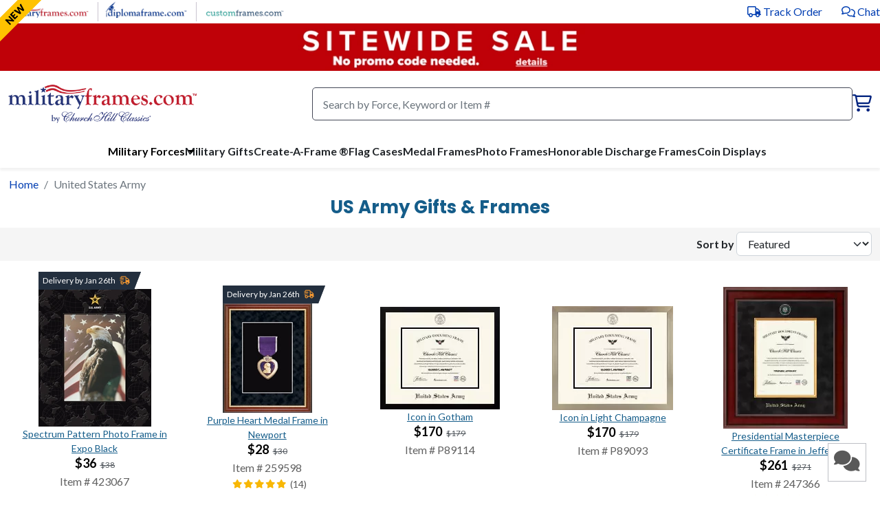

--- FILE ---
content_type: text/html; charset=utf-8
request_url: https://www.militaryframes.com/army
body_size: 43443
content:


<!DOCTYPE html>
<html lang="en">
<head>
    <meta http-equiv="Content-Type" content="text/html; charset=utf-8" />
    <meta name="viewport" content="width=device-width, initial-scale=1.0" />
        <link rel="canonical" href="https://www.militaryframes.com/army">

    <title>US Army Gifts, Picture, Certificate &amp; Diploma Frames</title>
        <meta id="MetaDescription" name="description" content="Looking for US Army gifts for your soldier or veteran? Check out our frames for medals, military shadow boxes, and official Army logo frames.">

        <link rel="preconnect" href="https://dfstatic.com" crossorigin="anonymous">

    <link rel="preconnect" href="https://fonts.gstatic.com" crossorigin="anonymous">
    <link rel="preconnect" href="https://kit.fontawesome.com" crossorigin="anonymous" />
    <link rel="preconnect" href="https://www.googletagmanager.com" crossorigin="anonymous" />

        <link rel="apple-touch-icon" sizes="57x57" href="https://dfstatic.com/Portals/0/apple-icon-57x57.png">
        <link rel="apple-touch-icon" sizes="60x60" href="https://dfstatic.com/Portals/0/apple-icon-60x60.png">
        <link rel="apple-touch-icon" sizes="72x72" href="https://dfstatic.com/Portals/0/apple-icon-72x72.png">
        <link rel="apple-touch-icon" sizes="76x76" href="https://dfstatic.com/Portals/0/apple-icon-76x76.png">
        <link rel="apple-touch-icon" sizes="114x114" href="https://dfstatic.com/Portals/0/apple-icon-114x114.png">
        <link rel="apple-touch-icon" sizes="120x120" href="https://dfstatic.com/Portals/0/apple-icon-120x120.png">
        <link rel="apple-touch-icon" sizes="144x144" href="https://dfstatic.com/Portals/0/apple-icon-144x144.png">
        <link rel="apple-touch-icon" sizes="152x152" href="https://dfstatic.com/Portals/0/apple-icon-152x152.png">
        <link rel="apple-touch-icon" sizes="180x180" href="https://dfstatic.com/Portals/0/apple-icon-180x180.png">
        <link rel="icon" type="image/png" sizes="192x192" href="https://dfstatic.com/Portals/0/android-icon-192x192.png">
        <link rel="icon" type="image/png" sizes="32x32" href="https://dfstatic.com/Portals/0/favicon-32x32.png">
        <link rel="icon" type="image/png" sizes="96x96" href="https://dfstatic.com/Portals/0/favicon-96x96.png">
        <link rel="icon" type="image/png" sizes="16x16" href="https://dfstatic.com/Portals/0/favicon-16x16.png">
        <link rel="icon" type="image/x-icon" href="https://dfstatic.com/Portals/0/favicon.ico">
        <meta name="msapplication-TileColor" content="#ffffff">
        <meta name="msapplication-TileImage" content="https://dfstatic.com/Portals/0/ms-icon-144x144.png">
        <meta name="theme-color" content="#ffffff">

    <link rel="manifest" href="/manifest.json">
    <meta name="msapplication-TileColor" content="#ffffff">
    <meta name="theme-color" content="#ffffff">

        <link rel="stylesheet" href="https://dfstatic.com/c/bootstrap.css" />

        <link rel="stylesheet" href="https://dfstatic.com/c/portal_app-ff4133ebdac92d338d59847ef5df7218.css" />

            <link rel="stylesheet" href="https://dfstatic.com/cdn/swiper.css" />

        <style type="text/css">div.test123{text-align:center}</style>

        <style type="text/css">
            a.lb.lb-blue{
            color: #ffffff !important;
            background-color: #be1e2d !important;
            }

            a.lb.lb-blue:visited {
            color: #ffffff !important;
            background-color: #be1e2d !important;
            }

            a.lb.lb-blue:link {
            color: #ffffff !important;
            background-color: #be1e2d !important;
            }
        </style>

    <style type="text/css">
        .sr-only {
            position: absolute;
            width: 1px;
            height: 1px;
            margin: -1px;
            border: 0;
            padding: 0;
            overflow: hidden;
            clip: rect(0, 0, 0, 0);
        }
    </style>

<style type="text/css">div#banner-block {height: 70px; } @media screen and(max - width: 991px) {div #banner-block { height: 80px; } }</style>
    <style type="text/css">@keyframes a{0%{opacity:0;transform:scale(1.5)}to{opacity:1;transform:scale(1)}}@keyframes b{0%{opacity:1;transform:scale(1)}15%{opacity:1;transform:scale(1.1)}to{opacity:0;transform:scale(0.5)}}@keyframes c{0%{transform:translate(-50%, -50%) rotate(0)}50%{transform:translate(-50%, -50%) rotate(-180deg)}to{transform:translate(-50%, -50%) rotate(-1turn)}}@keyframes d{0%{transform:scale(1)}10%{transform:scale(1.2) translateX(6px)}25%{transform:scale(1.3) translateX(8px)}40%{transform:scale(1.2) translateX(6px)}50%{transform:scale(1)}60%{transform:scale(0.8) translateX(6px)}75%{transform:scale(0.7) translateX(8px)}90%{transform:scale(0.8) translateX(6px)}to{transform:scale(1)}}@keyframes e{0%{transform:scale(1)}10%{transform:scale(1.2) translateX(-6px)}25%{transform:scale(1.3) translateX(-8px)}40%{transform:scale(1.2) translateX(-6px)}50%{transform:scale(1)}60%{transform:scale(0.8) translateX(-6px)}75%{transform:scale(0.7) translateX(-8px)}90%{transform:scale(0.8) translateX(-6px)}to{transform:scale(1)}}.drift-zoom-pane{background:rgba(0,0,0,.5);transform:translateZ(0);-webkit-transform:translateZ(0)}.drift-zoom-pane.drift-opening{animation:a .18s ease-out;-webkit-animation:a .18s ease-out}.drift-zoom-pane.drift-closing{animation:b .21s ease-in;-webkit-animation:b .21s ease-in}.drift-zoom-pane.drift-inline{border-radius:75px;box-shadow:0 6px 18px rgba(0,0,0,.3);height:150px;position:absolute;width:150px}.drift-loading .drift-zoom-pane-loader{animation:c 1.8s linear infinite;-webkit-animation:c 1.8s linear infinite;display:block;height:20px;left:50%;position:absolute;top:50%;transform:translate(-50%, -50%);-webkit-transform:translate(-50%, -50%);width:66px}.drift-zoom-pane-loader:after,.drift-zoom-pane-loader:before{background:hsla(0,0%,100%,.9);border-radius:20px;content:"";display:block;height:20px;margin-top:-10px;position:absolute;top:50%;width:20px}.drift-zoom-pane-loader:before{animation:d 1.8s linear infinite;-webkit-animation:d 1.8s linear infinite;left:0}.drift-zoom-pane-loader:after{animation:e 1.8s linear infinite;-webkit-animation:e 1.8s linear infinite;animation-delay:-0.9s;-webkit-animation-delay:-0.9s;right:0}.drift-bounding-box{background-color:rgba(0,0,0,.4)}body#store header.sticky{position:relative;top:0;z-index:inherit}body#store div#store-header{text-align:center;overflow:hidden;position:relative}body#store div#store-header .store-medallion{position:absolute;right:7.5%;top:50%;transform:translateY(-50%);max-height:80%;width:auto}@media screen and (max-width: 1300px){body#store div#store-header .store-medallion{right:5%}}body#store .keen-slider__slide{text-align:center}body#store div#filter-row{justify-content:space-between;line-height:48px;background-color:#f5f5f5;align-items:center;padding-top:0;padding-bottom:0;margin-top:.4rem}@media screen and (max-width: 990px){body#store div#filter-row{line-height:inherit;background-color:#fff}}body#store div#filter-row hr{display:none;margin-bottom:6px}@media screen and (max-width: 990px){body#store div#filter-row hr{display:block}}body#store div#filter-row>div:not(.filters){flex:0 0 auto;width:50%;white-space:nowrap;overflow:hidden}@media screen and (max-width: 990px){body#store div#filter-row>div:not(.filters){text-align:center;width:100%;overflow:inherit}}body#store div#filter-row select{width:auto}@media screen and (max-width: 990px){body#store div#filter-row select{width:auto;background-color:#f5f5f5;max-width:95%}}@media screen and (max-width: 400px){body#store div#filter-row select{font-size:14px !important}}body#store div#filter-row>div:last-child{text-align:right}@media screen and (max-width: 990px){body#store div#filter-row>div:last-child{text-align:center}}body#store div#filter-row>div:last-child select{margin-top:6px}body#store div#filter-row label.filter-title{font-weight:700;font-size:1rem;width:auto;text-align:right}@media screen and (max-width: 990px){body#store div#filter-row label.filter-title{width:92px;text-align:right;display:inline-block;font-size:1rem}}@media screen and (max-width: 340px){body#store div#filter-row label.filter-title{display:none}}@media screen and (max-width: 325px){body#store div#filter-row label.filter-title{font-size:1rem;width:auto}}@media screen and (max-width: 990px){body#store div#filter-row label.gs-filter-title{display:none}}body#store div#filter-row.filter-row-ab-1{background-color:#fff}body#store div#filter-row.filter-row-ab-1 .filters{display:flex}body#store div#filter-row.filter-row-ab-1 .filters .filter-dropdown,body#store div#filter-row.filter-row-ab-1 .filters .sort-dropdown{position:relative;display:inline-block}body#store div#filter-row.filter-row-ab-1 .filters .filter-dropdown button,body#store div#filter-row.filter-row-ab-1 .filters .sort-dropdown button{background-color:#fff;border:1px solid silver;display:flex;height:56px;align-items:center;margin-top:6px;width:260px;justify-content:center;gap:10px}body#store div#filter-row.filter-row-ab-1 .filters .filter-dropdown select,body#store div#filter-row.filter-row-ab-1 .filters .sort-dropdown select{position:absolute;top:0;left:0;opacity:0;width:100%;height:100%;cursor:pointer}body#store div#filter-row.filter-row-ab-1 .filters .filter-dropdown button{border-right:none;padding:0 10px}@media screen and (max-width: 560px){body#store div#filter-row.filter-row-ab-1 .filters .filter-dropdown button{width:100%;font-size:14px}}body#store div#filter-row.filter-row-ab-1 .filters .sort-dropdown button{padding-left:10px;padding-right:20px;position:relative}body#store div#filter-row.filter-row-ab-1 .filters .sort-dropdown button i{position:absolute;right:10px;top:17px}@media screen and (max-width: 768px){body#store div#filter-row.filter-row-ab-1 .filters .sort-dropdown button i{right:5px}}@media screen and (max-width: 560px){body#store div#filter-row.filter-row-ab-1 .filters .sort-dropdown button i{top:19px}}@media screen and (max-width: 560px){body#store div#filter-row.filter-row-ab-1 .filters .sort-dropdown button{width:220px;font-size:14px}}@media screen and (max-width: 990px){body#store div#filter-row.filter-row-ab-1 .filters{margin-bottom:15px}}body#store div#filter-row.filter-row-ab-1 .label{position:absolute;top:10px;left:10px}@media screen and (max-width: 990px){body#store div#filter-row.filter-row-ab-1 .label{top:22px;left:18px}}body#store div#filter-row.filter-row-ab-1 .form-select{border-radius:initial;width:260px;max-width:100%;overflow:hidden;padding-top:15px;padding-bottom:15px;background-color:#fff}@media screen and (max-width: 576px){body#store div#filter-row.filter-row-ab-1 .form-select{width:100%;max-width:260px}}body#store div#filter-row.filter-row-ab-1 #sort-by{padding:0 15px}@media screen and (max-width: 990px){body#store div#filter-row.filter-row-ab-1{flex-direction:column-reverse}}body#store h1{font-size:1.625rem;font-weight:400;color:#155d8a;font-family:"Poppins",Roboto,"Open Sans","Proxima Nova",sans-serif;margin-bottom:0;margin-top:0}@media screen and (max-width: 768px){body#store h1{font-size:1.375rem}}body#store.font-3 h1{color:#000}body#store h2,body#store h3{font-family:"Poppins",Roboto,"Open Sans","Proxima Nova",sans-serif;text-align:left}body#store h2{color:#616161;font-weight:500;font-size:1.438rem;margin-bottom:.625rem;margin-top:1.25rem;padding-top:0;display:inline-block}body#store h2.underline-blue{border-bottom:4px solid #00227e;text-align:left}body#store h3{color:#444;font-weight:400;font-size:1rem;padding:0;margin:0}body#store div#products a,body#store div#products a:link,body#store div#products a:visited{text-decoration:none;color:inherit}body#store div#products{overflow:hidden}body#store div#products hr.show-small{display:none}@media screen and (max-width: 310px){body#store div#products hr.show-small{display:block}}body#store div#products div#products-container{display:flex;justify-content:flex-start;align-items:baseline;flex-wrap:wrap}body#store div#products div#products-container div.flex-item{width:20%;text-align:center;margin-top:1rem;min-height:250px}body#store div#products div#products-container div.flex-item img{max-width:100%}@media screen and (min-width: 1200px){body#store div#products div#products-container div.flex-item{width:20%}}@media screen and (max-width: 992px){body#store div#products div#products-container div.flex-item{width:33.2%}}@media screen and (max-width: 768px){body#store div#products div#products-container div.flex-item{width:50%}}@media screen and (max-width: 576px){body#store div#products div#products-container div.flex-item{width:50%;margin-top:1.5rem}body#store div#products div#products-container div.flex-item .image-container{max-width:70%;margin:0 auto}body#store div#products div#products-container div.flex-item img{height:auto}}@media screen and (max-width: 310px){body#store div#products div#products-container div.flex-item{width:100%;margin-top:1.5rem}body#store div#products div#products-container div.flex-item .image-container{max-width:90%;margin:0 auto}body#store div#products div#products-container div.flex-item img{height:auto}}body#store div#products div#products-container div.flex-item div.prod-image{display:inline-block;margin:0 auto}body#store div#products div#products-container div.flex-item div.prod-image:has(.badge) .image-container{position:relative}body#store div#products div#products-container div.flex-item div.prod-image .badge{height:100%;overflow:hidden;position:absolute;left:0;top:0}body#store div#products div#products-container div.flex-item div.prod-image .badge span{position:relative;padding:5px 0;margin-left:-6px;top:5px;left:-35px;width:110px;background-color:#ffc200;display:block;color:#000;font-weight:800;font-size:14px;text-transform:uppercase;-webkit-transform:rotate(-45deg);-moz-transform:rotate(-45deg);-ms-transform:rotate(-45deg);-o-transform:rotate(-45deg)}body#store div#products div#products-container div.flex-item div.name{color:#155d8a;font-size:14px;padding-top:6px;text-decoration:underline;padding:0 1rem}@media screen and (max-width: 768px){body#store div#products div#products-container div.flex-item div.name{padding-top:6px;color:#111;font-weight:700;text-decoration:none}}body#store div#products div#products-container div.flex-item div.price{font-weight:700;font-size:14px;line-height:20px;padding-top:1px}body#store div#products div#products-container div.flex-item div.price span.msrp{font-size:17px;font-weight:700;color:#000;text-decoration:line-through}body#store div#products div#products-container div.flex-item div.price span.price{font-size:1rem;font-weight:700;color:#000;padding-left:8px}body#store div#products div#products-container div.flex-item div.price span.price-discount{color:#000;font-weight:700;font-size:1.125rem;padding-left:0}@media screen and (max-width: 768px){body#store div#products div#products-container div.flex-item div.price span.price-discount{font-size:1rem}}body#store div#products div#products-container div.flex-item div.price span.price-msrp{color:#51575d;font-weight:400;font-size:.75rem;text-decoration:line-through;padding-left:3px}body#store div#products div#products-container div.flex-item div.sku{color:#616161;font-size:.875rem;line-height:27px}body#store div#products div#products-container div.flex-item div.sku.sku-ab-buy-now{display:flex;justify-content:center;column-gap:1.25rem;margin-bottom:3px}@media screen and (max-width: 768px){body#store div#products div#products-container div.flex-item div.sku.sku-ab-buy-now{flex-direction:column}}body#store div#products div#products-container div.flex-item div.sku.sku-ab-buy-now a.store-buy-now{background-color:#ffc72c;color:#000;padding:4px 8px;font-size:.85rem;border-radius:8px;border:1px solid #999}body#store div#products div#products-container div.flex-item div.sku.sku-ab-buy-now a.store-buy-now:link,body#store div#products div#products-container div.flex-item div.sku.sku-ab-buy-now a.store-buy-now:visited,body#store div#products div#products-container div.flex-item div.sku.sku-ab-buy-now a.store-buy-now:active{text-decoration:none;color:#000}body#store div#products div#products-container div.flex-item div.sku .store-buy-now-ab-hide{display:none}body#store div#products div#products-container div.flex-item.flex-item-ab-1{width:300px;margin-top:2.5rem}body#store div#products div#products-container div.flex-item.flex-item-ab-1 a{display:flex;flex-direction:column;gap:5px}body#store div#products div#products-container div.flex-item.flex-item-ab-1 a div.prod-image{display:flex;align-items:center;height:250px}body#store div#products div#products-container div.flex-item.flex-item-ab-1 a div.prod-image .prod-top-pane{display:flex;gap:5px;position:absolute;top:-20px;right:5px}body#store div#products div#products-container div.flex-item.flex-item-ab-1 a div.prod-image .prod-top-pane div.store-highlight-container{width:auto !important}body#store div#products div#products-container div.flex-item.flex-item-ab-1 a div.prod-image .prod-top-pane div.store-highlight-container .store-highlight :after{content:none !important}body#store div#products div#products-container div.flex-item.flex-item-ab-1 a div.prod-image .prod-top-pane div.msrp-off{background:#10652f;padding:4px 0;color:#fff;font-size:12px;width:60px}body#store div#products div#products-container div.flex-item.flex-item-ab-1 a div.prod-image .prod-bottom-pane{position:absolute;bottom:-10px;right:-10px;width:70px;height:70px;border-radius:50%;background-color:#fff;overflow:hidden;display:flex;justify-content:center;align-items:center;border:1px solid #000}body#store div#products div#products-container div.flex-item.flex-item-ab-1 div.name{text-decoration:none;text-align:left;font-weight:700;color:#000;padding:5px 0 0 0}body#store div#products div#products-container div.flex-item.flex-item-ab-1 div.sku{text-align:left}body#store div#products div#products-container div.flex-item.flex-item-ab-1 div.price{padding-top:8px;text-align:left}body#store div#products div#products-container div.flex-item.flex-item-ab-1 div.price span.price-current{font-weight:700;font-size:1.25rem;padding:0 8px 0 0;color:#10652f}body#store div#products div#products-container div.flex-item.flex-item-ab-1 div.price span.price-discount{color:#000;font-weight:700;font-size:1.25rem;padding:0 8px 0 0}body#store div#products div#products-container div.flex-item.flex-item-ab-1 div.price span.price-msrp{color:#51575d;font-weight:400;font-size:.75rem;padding:0 8px 0 0;text-decoration:line-through}@media screen and (max-width: 700px)and (min-width: 400px){body#store div#products div#products-container div.flex-item.flex-item-ab-1{width:40%}body#store div#products div#products-container div.flex-item.flex-item-ab-1 a div.prod-image{height:auto}}body#store div#products div#store-caf{margin-top:1.5rem;justify-items:center;align-content:space-evenly;align-items:center;display:flex;justify-content:space-between;flex-wrap:wrap}body#store div#products div#store-caf>div{text-align:center;justify-self:center;align-self:center;flex:1 0 30%;margin:0 1rem 1.5rem 1rem;min-height:250px}body#store div#products div#store-caf>div img{max-width:100%;max-height:250px;height:auto}body#store div#products div#store-caf>div div.name{font-weight:700;padding-top:8px;color:#222}body#store div#products div#store-caf>div div.name a{font-size:1.25em}body#store img.store-logo-img{max-width:250px;max-height:75px;width:auto;height:auto}body#store div.store-faq div.toggle-content div.faq-pad{padding-top:12px;padding-bottom:16px}body#store div.store-old-content{text-align:left !important}body#store div.store-old-content h2,body#store div.store-old-content h3{font-family:"Poppins",Roboto,"Open Sans","Proxima Nova",sans-serif;text-align:left}body#store div.store-old-content h2{color:#616161 !important;font-weight:500 !important;font-size:1.438rem !important;margin-bottom:.625rem !important;margin-top:1.25rem !important;padding-top:0;display:inline-block;text-align:left}body#store div.store-old-content h2>b{font-weight:500 !important;font-size:1.438rem !important}body#store div.store-old-content div.col-12 h2:first-child{border-bottom:4px solid #00227e}body#store #store-header{display:block}@media screen and (max-width: 768px){body#store #store-header{display:none}}body#store .store-highlight-container{position:relative;text-align:left;margin:0 auto}body#store .store-highlight{background-color:#232f3e;line-height:26px;height:26px;text-overflow:ellipsis;overflow:hidden !important;white-space:nowrap;display:inline-block;font-size:12px;box-sizing:border-box;padding:0;margin-bottom:-7px}body#store .store-highlight.ab_store_fast_ship:has(.fa-shipping-fast){background-color:#12632d;height:32px;line-height:32px;font-weight:500;margin-bottom:-9px;margin-left:0;padding:0 4px;padding-top:2px}body#store .store-highlight.ab_store_fast_ship:has(.fa-shipping-fast) i{color:#fff !important;font-size:16px}body#store .store-highlight.ab_store_fast_ship:has(.fa-shipping-fast) :after{content:none}body#store .store-highlight i{color:#f69931 !important;margin-left:4px}body#store .store-highlight>span{line-height:26px;font-size:12px;color:#fff !important;white-space:nowrap;box-sizing:border-box;padding:0 6px}@media screen and (max-width: 330px){body#store .store-highlight>span{font-size:11px !important}}@media screen and (max-width: 310px){body#store .store-highlight>span{font-size:12px !important}}body#store .store-highlight :after{content:"";width:16px;height:26px;border-right:10px solid rgba(0,0,0,0);border-top:26px solid;border-top-color:#232f3e !important;-moz-box-sizing:border-box;-webkit-box-sizing:border-box;box-sizing:border-box;position:absolute;top:0;padding:0;display:inline-block}body#store .store-highlight.store-highlight-cord-sm{display:none}@media screen and (max-width: 500px){body#store .store-highlight.store-highlight-cord-sm{display:inline-block}}@media screen and (max-width: 310px){body#store .store-highlight.store-highlight-cord-sm{display:none}}@media screen and (max-width: 440px){body#store .store-highlight.store-highlight-cord-sm>span{font-size:11px}}body#store .store-highlight.store-highlight-cord-lg{display:inline-block}@media screen and (max-width: 500px){body#store .store-highlight.store-highlight-cord-lg{display:none}}@media screen and (max-width: 310px){body#store .store-highlight.store-highlight-cord-lg{display:inline-block}}body#store button.back-to-top{display:block;position:fixed;bottom:20px;left:20px;z-index:99;border:none;outline:none;background-color:#fff;color:#595959;cursor:pointer;width:56px;height:56px;font-size:12px;box-shadow:0 1px 3px rgba(0,0,0,.12),0 1px 2px rgba(0,0,0,.24)}body#store button.back-to-top.hover{background-color:#555}body#store div.stats{font-size:12px !important;font-weight:700}body#store div.stats>span{font-size:12px !important}body#store .stats-title{font-weight:700}body#store .stats-red{color:#c03}body#store .stats-green{color:#060}body#store div#store-h2 p{padding-top:.5rem}body#store div#store-h2 p>a{text-decoration:underline}body#store div#store-h2 h2{margin-bottom:0}body#store div#store-vs-bottom p{padding-top:.5rem}body#store div#store-vs-bottom p>a{text-decoration:underline}body#store div#store-vs-bottom h2{margin-bottom:0}body#store div.price>span.price-red{color:#b50a35 !important}body#store div.buy-now{border:1px solid #666;cursor:pointer;display:inline-block;font-size:.75rem;font-weight:500;padding:.35rem .65rem;text-align:center;text-decoration:none;text-transform:uppercase;background-color:#12632d;color:#fff;border-radius:16px;margin-left:10px}body#store div.buy-now:hover{box-shadow:none;background-color:#06511e}#store-special-container{display:flex;gap:20px;position:relative}#store-special-container div#menu_toggle{display:none;z-index:10;color:#000;width:auto}#store-special-container div#menu_toggle i{font-size:16px}@media screen and (max-width: 992px){#store-special-container div#menu_toggle{display:inline-block}}#store-special-container div#menu_toggle{padding:6px 24px;border:1px solid #222;margin:4px 8px}#store-special-container #store-filters-container{width:300px;min-width:300px;height:100%;padding:30px 20px 20px 20px;box-shadow:2px 4px 5px 1px rgba(0,0,0,.2)}#store-special-container #store-filters-container #sort-by-container{display:flex;align-items:center}#store-special-container #store-filters-container #sort-by-container label{width:90px}#store-special-container #store-filters-container #price-range-container input{border:1px solid #ced4da;border-radius:.375rem}#store-special-container #store-filters-container #price-range-container #price-slider{height:5px;margin-top:15px;margin-bottom:25px}#store-special-container #store-filters-container #price-range-container #price-slider .noUi-handle{width:15px;height:15px;top:-6px;border-radius:50%;cursor:pointer}#store-special-container #store-filters-container #price-range-container #price-slider .noUi-handle.noUi-handle-lower{right:-14px}#store-special-container #store-filters-container #price-range-container #price-slider .noUi-handle.noUi-handle-upper{right:-1px}#store-special-container #store-filters-container #price-range-container #price-slider .noUi-handle:before,#store-special-container #store-filters-container #price-range-container #price-slider .noUi-handle:after{content:none}#store-special-container #store-filters-container #all-schools-container div{padding-top:5px}#store-special-container #store-filters-container #all-schools-container div input{margin-right:5px}#store-special-container #store-filters-container #mouldings-container .filters-scrollable,#store-special-container #store-filters-container #mats-container .filters-scrollable{max-height:265px;overflow-y:scroll}#store-special-container #store-filters-container #mouldings-container .filters-scrollable div,#store-special-container #store-filters-container #mats-container .filters-scrollable div{display:flex;gap:5px;align-items:start;padding-top:10px}#store-special-container #store-filters-container #mouldings-container .filters-scrollable span,#store-special-container #store-filters-container #mats-container .filters-scrollable span{line-height:16px}#store-special-container #store-filters-container.filters-visible{position:absolute;background:#fff;z-index:1;height:auto;top:3px;left:-8px}@media screen and (max-width: 992px){#store-special-container #store-filters-container{display:none}}#store-special-container div#products{width:100%;margin-top:20px}#store-special-container div#products div#products-container div.flex-item{width:32.9%}@media screen and (max-width: 1200px){#store-special-container div#products div#products-container div.flex-item{width:50%}}@media screen and (max-width: 310px){#store-special-container div#products div#products-container div.flex-item{width:100%}}</style>


    <script>
        var PortalID = 2;
        window.ab = window.ab || {};
        window.ab_update = function (_key, _value) {
        window.ab[_key] = _value;
        };
        var paypal_client_id = 'AUYk-mL79v3tckpBBxNqGvTRz1_DtuS2kL5t4_4SfVfmZN3bO8frRovMRjLySuktrU66FQmVJ6vd-Z-w';
        var __signed_in = 0;
        var __klaviyo_id = 'RH3SE5';
        var __company_name = 'Church Hill Classics';
        var __domain_name = 'https://www.militaryframes.com';
        var __is_production = '1';
    </script>

    <script type="text/javascript">"use strict";
var __awaiter = (this && this.__awaiter) || function (thisArg, _arguments, P, generator) {
    function adopt(value) { return value instanceof P ? value : new P(function (resolve) { resolve(value); }); }
    return new (P || (P = Promise))(function (resolve, reject) {
        function fulfilled(value) { try { step(generator.next(value)); } catch (e) { reject(e); } }
        function rejected(value) { try { step(generator["throw"](value)); } catch (e) { reject(e); } }
        function step(result) { result.done ? resolve(result.value) : adopt(result.value).then(fulfilled, rejected); }
        step((generator = generator.apply(thisArg, _arguments || [])).next());
    });
};
window.ab = window.ab || {};
//@ts-ignore
window.lazySizesConfig = window.lazySizesConfig || {};
//@ts-ignore
window.lazySizesConfig.lazyClass = 'lazy';
//@ts-ignore
window.lazySizesConfig.preloadAfterLoad = true;
//@ts-ignore
window.lazySizesConfig.nativeLoading = { setLoadingAttribute: true, disableListeners: { scroll: true } };
//@ts-ignore
window.dataLayer = window.dataLayer || [];
//@ts-ignore
window.gsd = window.gsd || [];
//@ts-ignore
!function () { if (!window.klaviyo) {
    window._klOnsite = window._klOnsite || [];
    try {
        window.klaviyo = new Proxy({}, { get: function (n, i) { return "push" === i ? function () { var n; (n = window._klOnsite).push.apply(n, arguments); } : function () { for (var n = arguments.length, o = new Array(n), w = 0; w < n; w++)
                o[w] = arguments[w]; var t = "function" == typeof o[o.length - 1] ? o.pop() : void 0, e = new Promise((function (n) { window._klOnsite.push([i].concat(o, [function (i) { t && t(i), n(i); }])); })); return e; }; } });
    }
    catch (n) {
        window.klaviyo = window.klaviyo || [], window.klaviyo.push = function () { var n; (n = window._klOnsite).push.apply(n, arguments); };
    }
} }();
const collapse = {
    init: function () {
        const coll = document.getElementsByClassName("toggle-content");
        for (let i = 0; i < coll.length; i++) {
            coll[i].setAttribute('tabindex', '-1');
            var elems = coll[i].querySelectorAll('div');
            var el = elems[0];
            if (el.getAttribute('listener') !== 'true') {
                el.setAttribute('tabindex', '0');
                el.addEventListener("click", toggleContent);
                el.setAttribute('listener', 'true');
                el.setAttribute('aria-expanded', el.classList.contains('active') ? 'true' : 'false');
                var el2 = el.nextElementSibling;
                if (el2) {
                    el2.setAttribute('aria-hidden', 'true');
                    const links = el2.querySelectorAll('a');
                    links.forEach(link => {
                        link.tabIndex = -1;
                    });
                }
            }
            coll[i].addEventListener("keydown", function (e) {
                // Trigger on Enter or Space
                if (e.key === "Enter" || e.key === " ") {
                    e.preventDefault(); // Prevent scrolling on Space
                    var elems = this.querySelectorAll('div');
                    var el = elems[0];
                    toggleContent.call(el);
                }
            });
        }
        document.querySelectorAll('div[role="button"]').forEach((el) => {
        });
    },
};
function toggleContent() {
    console.log(this);
    const _content = this.nextElementSibling;
    const thh = this.querySelector('.th-h');
    this.classList.toggle("active");
    this.setAttribute('listener', 'true');
    if (_content.style.maxHeight) {
        _content.style.maxHeight = null;
        _content.style.display = "none";
        _content.classList.remove('faq-pad');
        _content.setAttribute('aria-hidden', 'true');
        this.setAttribute('aria-expanded', 'false');
        if (thh) {
            thh.style.display = "block";
        }
        const links = _content.querySelectorAll('a');
        links.forEach(link => {
            link.tabIndex = -1;
        });
    }
    else {
        _content.style.display = "block";
        _content.style.maxHeight = "inherit";
        _content.style.height = 'auto';
        _content.classList.add('faq-pad');
        _content.setAttribute('aria-hidden', 'false');
        this.setAttribute('aria-expanded', 'true');
        if (thh) {
            thh.style.display = "none";
        }
        const links = _content.querySelectorAll('a');
        links.forEach(link => {
            link.tabIndex = 0;
        });
    }
}
const headCollapse = {
    init: function () {
        const coll = document.getElementsByClassName("toggle-content-head");
        for (let i = 0; i < coll.length; i++) {
            var li = coll[i];
            if (li.getAttribute('listener') !== 'true') {
                li.addEventListener("click", function () {
                    const _content = this.children[0];
                    //console.log('clicked', _content);
                    //const thh = this.querySelector('.th-h') as HTMLElement;
                    this.classList.toggle("active");
                    if (_content.style.maxHeight) {
                        _content.style.maxHeight = null;
                        _content.style.display = "none";
                        this.setAttribute('aria-expanded', 'false');
                        //if (thh) { thh.style.display = "block"; }
                    }
                    else {
                        _content.style.display = "block";
                        _content.style.maxHeight = "inherit";
                        _content.style.height = 'auto';
                        this.setAttribute('aria-expanded', 'true');
                        //if (thh) { thh.style.display = "none"; }
                    }
                });
                li.setAttribute('listener', 'true');
                li.setAttribute('aria-expanded', li.classList.contains('active') ? 'true' : 'false');
            }
        }
    },
};
const targetCollapse = {
    init: function () {
        const elements = document.getElementsByClassName("toggle-content-target");
        for (let i = 0; i < elements.length; i++) {
            var primary = elements[i];
            if (primary.getAttribute('listener') !== 'true') {
                primary.addEventListener("click", function () {
                    var targetId = this.dataset.target;
                    var target = document.getElementById(targetId);
                    target.classList.toggle("active");
                    if (target.classList.contains('active')) {
                        target.setAttribute('aria-expanded', 'true');
                    }
                    else {
                        target.setAttribute('aria-expanded', 'false');
                    }
                    //if (target.style.maxHeight) {
                    //    target.style.height = '0';
                    //    target.style.visibility = 'hidden';
                    //    target.style.opacity = '0';
                    //    target.style.display = "none";
                    //} else {
                    //    target.style.display = "block";
                    //    target.style.height = 'auto';
                    //    target.style.visibility = 'visible';
                    //    target.style.opacity = '1';
                    //}
                });
                primary.setAttribute('listener', 'true');
                primary.setAttribute('aria-expanded', primary.classList.contains('active') ? 'true' : 'false');
            }
        }
    },
};
function modalYoutubeEmbed(desktopVideoId, mobileVideoId) {
    const modal = document.getElementById('modal-youtube-embed');
    const closeButton = modal.getElementsByTagName('button')[0];
    const container = document.getElementById('modal-youtube-embed-container');
    const iframe = document.createElement('iframe');
    const activeFocusElement = document.activeElement;
    let videoId;
    container.innerHTML = '';
    if (window.innerWidth > 767) {
        videoId = desktopVideoId;
    }
    else {
        videoId = mobileVideoId;
    }
    iframe.width = '100%';
    iframe.height = '100%';
    iframe.style.height = '70vh';
    iframe.src = `https://www.youtube.com/embed/${videoId}?autoplay=1`;
    iframe.title = 'YouTube video player';
    iframe.allow = 'accelerometer; autoplay; clipboard-write; encrypted-media; gyroscope; picture-in-picture';
    iframe.allowFullscreen = true;
    container.appendChild(iframe);
    modalOpen('modal-youtube-embed');
    closeButton.focus();
    closeButton.addEventListener('click', () => {
        activeFocusElement.focus();
    });
}
function closeModalYoutubeEmbed() {
    const body = document.getElementById('modal-youtube-embed-container');
    body.innerHTML = '';
    modalClose();
}
function modalOpen(_id) {
    //console.log(_id);
    const modal = document.getElementById(_id);
    //console.log(modal, modal.style.display);
    if (modal) {
        modal.style.display = "block";
    }
    //console.log(modal, modal.style.display);
}
function modalClose() {
    // for each modal , detect open one
    const modals = document.getElementsByClassName("modal");
    for (let i = 0; i < modals.length; i++) {
        if (modals[i].style.display === 'block') {
            const e = new CustomEvent("modal-closed", { "detail": modals[i].id });
            document.dispatchEvent(e);
            modals[i].style.display = "none";
            return;
        }
    }
    //for (let i = 0; i < modals.length; i++) {
    //    modals[i].style.display = "none";
    //}
}
function modalCloseById(_id) {
    const modal = document.getElementById(_id);
    if (modal) {
        modal.style.display = "none";
    }
}
// modal
window.onclick = function (event) {
    if (event.target.id === 'modal-fast-auto' || event.target.className === 'modal' || event.target.dataset.dismiss === 'modal') {
        modalClose();
    }
    else if (_expMenuOpen && event.target.id === 'expMenuCover') {
        closeAllModals();
    }
};
document.onkeydown = function (evt) {
    var isEscape = false;
    if ("key" in evt) {
        isEscape = (evt.key === "Escape" || evt.key === "Esc");
    }
    else {
        // @ts-ignore
        isEscape = (evt.keyCode === 27);
    }
    if (isEscape) {
        closeAllModals();
    }
};
var _expMenuOpen = false;
function expMenuOpen(_id) {
    const ele = document.getElementById(_id);
    if (ele) {
        if (ele.style.display === 'block') {
            closeAllModals();
        }
        else {
            expMenuClose(true);
            ele.style.display = 'block';
            expMenuShowCover();
            const focusable = ele.querySelector('a, button, input, [tabindex]:not([tabindex="-1"])');
            if (focusable) {
                focusable.focus();
            }
        }
    }
}
function expMenuShowCover() {
    const cover = document.getElementById('expMenuCover');
    const header = document.getElementsByTagName('header')[0];
    if (cover) {
        cover.style.display = 'block';
        if (header) {
            cover.style.top = (header.offsetHeight + 34) + 'px';
        }
    }
    setTimeout(function () { _expMenuOpen = true; }, 150);
}
function expMenuClose(skipCover) {
    if (!_expMenuOpen) {
        return;
    }
    //console.log('menu', 'closed');
    const elements = document.getElementsByClassName("nav-expanded");
    for (let i = 0; i < elements.length; i++) {
        elements[i].style.display = 'none';
    }
    if (!skipCover) {
        const cover = document.getElementById('expMenuCover');
        if (cover) {
            cover.style.display = 'none';
        }
        _expMenuOpen = false;
    }
}
function fetch_post_json() {
    return __awaiter(this, arguments, void 0, function* (url = '', data, getOverride = false) {
        let _headers = {
            'Content-Type': 'application/json',
        };
        const token = document.querySelector("input[name='__RequestVerificationToken']").value;
        const _xsrf = document.getElementsByName("__RequestVerificationToken");
        if (_xsrf && _xsrf.length > 0) {
            _headers['XSRF-TOKEN'] = _xsrf[0].value;
            _headers['RequestVerificationToken'] = token;
        }
        try {
            const response = yield fetch(url, {
                method: getOverride ? 'GET' : 'POST',
                mode: 'cors',
                cache: 'no-cache',
                credentials: 'same-origin',
                headers: _headers,
                redirect: 'follow',
                referrerPolicy: 'no-referrer',
                body: getOverride ? null : JSON.stringify(data),
            });
            return response.json();
        }
        catch (err) {
            console.log(err);
            return null;
        }
    });
}
function fetch_post_json_callback() {
    return __awaiter(this, arguments, void 0, function* (url = '', data, callback) {
        var _headers = {
            'Content-Type': 'application/json',
        };
        var _xsrf = document.getElementsByName("__RequestVerificationToken");
        if (_xsrf && _xsrf.length > 0) {
            _headers['XSRF-TOKEN'] = _xsrf[0].value;
        }
        try {
            const response = yield fetch(url, {
                method: 'POST',
                mode: 'cors',
                cache: 'no-cache',
                credentials: 'same-origin',
                headers: _headers,
                redirect: 'follow',
                referrerPolicy: 'no-referrer',
                body: JSON.stringify(data),
            });
            if (callback) {
                var json = yield response.json();
                callback(json);
            }
            else {
                return '';
            }
        }
        catch (err) {
            console.error(err);
        }
    });
}
function spinners(show = true) {
    const spinners = document.getElementsByClassName('spinner');
    if (spinners) {
        for (let i = 0; i < spinners.length; i++) {
            if (show) {
                spinners[i].classList.remove("hide");
            }
            else {
                spinners[i].classList.add("hide");
            }
        }
    }
    const btn_spinners = document.getElementsByClassName('btn-spinner');
    if (btn_spinners) {
        for (let i = 0; i < btn_spinners.length; i++) {
            if (show) {
                btn_spinners[i].classList.add("spinning");
            }
            else {
                btn_spinners[i].classList.remove("spinning");
            }
        }
    }
}
function googleOpt(_expId, _vId) {
    window.dataLayer.push({ expId: _expId, expVar: _vId });
}
function mobileMenuToggle() {
    //var menu = document.getElementById('nav-m-c') as HTMLElement;
    //if (menu.classList.contains('nav-m-hidden')) {
    //    menu.classList.remove("nav-m-hidden");
    //    menu.classList.add("nav-m-visible");
    //    expMenuShowCover();
    //} else {
    //    closeAllModals();
    //}
}
function mobileMenuHide() {
    //var menu = document.getElementById('nav-m-c') as HTMLElement;
    //if (menu) {
    //    menu.classList.add("nav-m-hidden");
    //    menu.classList.remove("nav-m-visible");
    //}
}
function closeAllModals() {
    modalClose();
    expMenuClose(false);
    mobileMenuHide();
}
function showMobileSearch() {
    document.getElementById('head-mobile-search').style.display = 'block';
    document.getElementById('head-mobile-search-clicker').style.opacity = '0';
    document.getElementById('head-block').classList.add('searching');
    document.getElementsByTagName('header')[0].classList.add('searching');
    document.getElementById('shop-expand-header').style.display = 'block';
}
function ReportGoal(_value) {
    window.dataLayer.push({
        event: 'chc_page',
        goal_value: _value,
    });
}
function ReportExp(_experiment_name, _experiment_variant) {
    window.dataLayer.push({
        event: 'experiment_assigned',
        experiment_name: _experiment_name,
        experiment_variant: _experiment_variant,
    });
}
function OpenLink(_url, _blank) {
    try {
        try {
            if (_OpenLinkTimer != undefined) {
                clearTimeout(_OpenLinkTimer);
            }
            if (typeof _url === 'undefined' || !_url) {
                return;
            }
            if (_blank) {
                window.open(_url, '_newtab');
            }
            else {
                // @ts-ignore
                document.location = _url;
            }
        }
        catch (err) {
            // @ts-ignore
            if (_url != undefined) {
                document.location = _url;
            }
        }
    }
    catch (err) {
        document.location.href = _url;
    }
}
;
function refreshMobileMenu() {
    const elem = document.getElementById("nav-");
    var all = document.querySelectorAll('#nav-m > ul');
    for (let i = 0; i < all.length; i++) {
        var ele = all[i];
        ele.style.maxHeight = parseInt((window.innerHeight * 0.9).toString(), 10).toString() + 'px';
    }
}
document.addEventListener("DOMContentLoaded", function () {
    collapse.init();
    headCollapse.init();
    targetCollapse.init();
    spinners(false);
    refreshMobileMenu();
    init_ada();
    handleHiddenInputs();
});
function handleHiddenInputs() {
    document.querySelectorAll('input[name="__RequestVerificationToken"]').forEach(el => {
        el.setAttribute('aria-hidden', 'true');
        el.setAttribute('tabindex', '-1');
    });
}
function init_ada() {
    document.querySelectorAll('a.lb-blue').forEach(el => {
        el.setAttribute('tabindex', '0');
    });
}
window.addEventListener('resize', function (event) {
    closeAllModals();
    refreshMobileMenu();
}, true);
/*! loadCSS. [c]2020 Filament Group, Inc. MIT License */
((w) => {
    'use strict';
    /* exported loadCSS */
    const loadCSS = (href, before, media, attributes) => {
        // arguments explained:
        // `href` [REQUIRED] is the URL for your CSS file.
        // `before` [OPTIONAL] is the element the script should use as a reference for injecting our stylesheet <link> before
        // by default, loadCSS attempts to inject the link after the last stylesheet or script in the DOM. However, you might desire a more specific location in your document.
        // `media` [OPTIONAL] is the media type or query of the stylesheet. By default it will be 'all'
        // `attributes` [OPTIONAL] is the Object of attribute name/attribute value pairs to set on the stylesheet's DOM Element.
        const doc = w.document;
        const ss = doc.createElement('link');
        let ref;
        if (before) {
            ref = before;
        }
        else {
            const refs = (doc.body || doc.getElementsByTagName('head')[0]).childNodes;
            ref = refs[refs.length - 1];
        }
        const sheets = doc.styleSheets;
        // set any of the provided attributes to the stylesheet DOM Element.
        if (attributes) {
            for (const attributeName in attributes) {
                if (attributes.hasOwnProperty(attributeName)) {
                    ss.setAttribute(attributeName, attributes[attributeName]);
                }
            }
        }
        ss.rel = 'stylesheet';
        ss.href = href;
        // temporarily set media to something inapplicable to ensure it'll fetch without blocking render
        ss.media = 'only x';
        // wait until body is defined before injecting link. This ensures a non-blocking load in IE11.
        function ready(cb) {
            if (doc.body) {
                return cb();
            }
            setTimeout(() => {
                ready(cb);
            });
        }
        // inject link
        // note: the ternary preserves the existing behavior of "before" argument, but we could choose to change the argument to "after" in a later release and standardize on ref.nextSibling for all refs
        // note: `insertBefore` is used instead of `appendChild`, for safety re: http://www.paulirish.com/2011/surefire-dom-element-insertion/
        ready(() => {
            ref.parentNode.insertBefore(ss, (before ? ref : ref.nextSibling));
        });
        // a method (exposed on return object for external use) that mimics onload by polling document.styleSheets until it includes the new sheet.
        const onloadcssdefined = (cb) => {
            const resolvedHref = ss.href;
            let i = sheets.length;
            while (i--) {
                if (sheets[i].href === resolvedHref) {
                    return cb();
                }
            }
            setTimeout(() => {
                onloadcssdefined(cb);
            });
        };
        function loadCB() {
            if (ss.addEventListener) {
                ss.removeEventListener('load', loadCB);
            }
            ss.media = media || 'all';
        }
        // once loaded, set link's media back to `all` so that the stylesheet applies once it loads
        if (ss.addEventListener) {
            ss.addEventListener('load', loadCB);
        }
        ss.onloadcssdefined = onloadcssdefined;
        onloadcssdefined(loadCB);
        return ss;
    };
    // commonjs
    if (typeof exports !== 'undefined') {
        exports.loadCSS = loadCSS;
    }
    else {
        w.loadCSS = loadCSS;
    }
})(typeof global !== 'undefined' ? global : this);
function klaviyo_load() {
    const _klav = document.createElement('script');
    _klav.type = 'text/javascript';
    _klav.defer = true;
    _klav.id = 'klaviyo_script';
    _klav.src = `https://static.klaviyo.com/onsite/js/klaviyo.js?company_id=${__klaviyo_id}`;
    const l = document.getElementsByTagName('script')[0];
    // @ts-ignore
    l.parentNode.insertBefore(_klav, l);
}
function load_script(_url, _defer) {
    var e = document.createElement('script');
    e.src = _url;
    if (_defer) {
        e.defer = true;
    }
    else {
        e.async = true;
    }
    e.type = "text/javascript";
    var s = document.getElementsByTagName('script')[0];
    s.parentNode.insertBefore(e, s);
}
const ABHandler = {
    set(target, property, value) {
        if ((property === 'product_breadcrumbs') && target[property] !== value) {
            target[property] = value;
            AB_ProductPageBreadcrumbs(property); // Call the function when the value changes
            return true;
        }
        return Reflect.set(target, property, value);
    }
};
function AB_ProductPageBreadcrumbs(property) {
    if (!window.ab) {
        return;
    }
    const breadcrumbs = document.querySelectorAll('.breadcrumb-item');
    // product page bc on mobile - CHC-113
    if (property === 'product_breadcrumbs' && window.ab[property] === 1 && window.innerWidth < 960) {
        if (breadcrumbs.length) {
            const lastBreadcrumb = breadcrumbs[breadcrumbs.length - 1];
            lastBreadcrumb.parentNode.removeChild(lastBreadcrumb);
            const element = document.getElementById('prod-v8');
            element.style.marginTop = '-10px';
        }
    }
    if (property === 'ab_green_product' && window.ab[property] === 1) {
        const element = breadcrumbs[0].querySelector('[itemprop="name"]');
        element.innerHTML = '...';
        breadcrumbs.forEach(el => {
            const element = el.querySelector('[itemprop="name"]');
            element.style.fontSize = '13px';
        });
    }
}
const AB_Store_Buy_NowHandler = {
    set(target, property, value) {
        if (property === 'ab_store_buy_now' && value === 1 && target[property] !== value) {
            target[property] = value;
            AB_Store_Buy_Now();
            return true;
        }
        return Reflect.set(target, property, value);
    }
};
function AB_Store_Buy_Now() {
    if (!window.ab) {
        return;
    }
    document.querySelectorAll('.store-buy-now-ab-hide').forEach(el => el.classList.remove('store-buy-now-ab-hide'));
    document.querySelectorAll('div.sku').forEach(el => el.classList.add('sku-ab-buy-now'));
}
const AB_Store_Fast_Ship = () => {
    const store_highlight = document.querySelectorAll('.store-highlight');
    store_highlight.forEach(el => el.classList.add('ab_store_fast_ship'));
};
const AB_Store_Fast_Ship_Handler = {
    set(target, property, value) {
        if (property === 'ab_store_fast_ship' && target[property] !== value) {
            target[property] = value;
            AB_Store_Fast_Ship();
            return true;
        }
        return Reflect.set(target, property, value);
    }
};
window.addEventListener('scroll', function () {
    try {
        if (window.pageYOffset > 0) {
            document.getElementsByTagName('header')[0].classList.add('scrolled');
        }
        else {
            document.getElementsByTagName('header')[0].classList.remove('scrolled');
        }
    }
    catch (_a) { }
});
//# sourceMappingURL=init.js.map</script>

    <script src="https://kit.fontawesome.com/e64de194a3.js" crossorigin="anonymous" async></script>

    <script>
        window.ab = new Proxy(ab, ABHandler);
    </script>

    
    <meta property="og:title" content="US Army Gifts, Picture, Certificate &amp; Diploma Frames" />
    <meta property="og:type" content="website" />
    <meta property="og:image" content="https://dfstatic.com/images/products/gen/products/247366_38641_1200_630_padded_tran.png" />
    <meta property="og:url" content="https://www.militaryframes.com/army" />



        <script id="css-sorts">loadCSS("https://fonts.googleapis.com/css2?family=Sorts+Mill+Goudy:ital@0;1&display=swap", document.getElementById("css-sorts"));</script>
        <noscript><link rel="stylesheet" href="https://fonts.googleapis.com/css2?family=Sorts+Mill+Goudy:ital@0;1&display=swap" /></noscript>
        <script id="css-Lato">loadCSS("https://fonts.googleapis.com/css2?family=Lato:ital,wght@0,100;0,300;0,400;0,700;0,900;1,100;1,300;1,400;1,700;1,900&display=swap", document.getElementById("css-Lato"));</script>
        <noscript><link rel="stylesheet" href="https://fonts.googleapis.com/css2?family=Lato:ital,wght@0,100;0,300;0,400;0,700;0,900;1,100;1,300;1,400;1,700;1,900&display=swap" /></noscript>

<link rel="preconnect" href="https://fonts.googleapis.com">
<link rel="preconnect" href="https://fonts.gstatic.com" crossorigin>
<link href="https://fonts.googleapis.com/css2?family=Lato:ital,wght@0,400;0,700;1,400;1,700&display=swap" rel="stylesheet">
        <script>(function(w,d,s,l,i){w[l]=w[l]||[];w[l].push({'gtm.start':
        new Date().getTime(),event:'gtm.js'});var f=d.getElementsByTagName(s)[0],
        j=d.createElement(s),dl=l!='dataLayer'?'&l='+l:'';j.async=true;j.src=
        'https://www.googletagmanager.com/gtm.js?id='+i+dl;f.parentNode.insertBefore(j,f);
        })(window,document,'script','dataLayer','GTM-WXQGJ5G4');</script>
    

        <script defer src="https://dfstatic.com/c/portal_marketing-b78d9e2ae20052a85da32189890b857a.js"></script>

    <script>
        var __portal = {"DisableReviews":false,"DisableRealImages":true,"DisableProdDescLinks":true,"ProdReturnSnippet":"Our return policy is simple and hassle-free! You can return or exchange your frame within 120 days of receipt, with no restocking fees. If there’s an issue with your order, our Customer Service Team is ready to help at 800-477-9005 or support@militaryframes.zendesk.com. All returns require an RMA number and must be in new, undamaged condition with original packaging. Damaged items? We fast-track replacements and ensure your satisfaction. Personalized and special-order items may have unique return conditions, so contact us for details. Your satisfaction is 100% guaranteed!","DisableKlaviyo":false,"PortalID":2,"CustomerServiceEmail":"support@militaryframes.zendesk.com","CustomerServicePhone":"800-477-9005","CustomerServicePhoneTEL":"8004779005","LogoURL":"https://chc-images.s3.amazonaws.com/images/cached/general/portallogo-2","CDNDomain":"dfstatic.com","IMGDomain":"img.diplomaframe.com"};
        var __checkout_ab_skip = 1;
    </script>

    

</head>
<body id="store" class="font-2">
    <noscript><iframe src="https://www.googletagmanager.com/ns.html?id=GTM-WXQGJ5G4" height="0" width="0" style="display:none;visibility:hidden"></iframe></noscript>
    <input name="__RequestVerificationToken" type="hidden" value="CfDJ8G53lDi6GNxCnQ4dOIqq-5SHFexolv_sIt6-9DdXw0jlDnk6Nmu4VM3JZnlgtEqqeB0Sx2Qt7Wu7ynnLYGSb0sMa1KwyNPmwxizuJSAjEnyubw" />


        
    <style type="text/css">
        div#head-promo div.promo-shop-now {
        background-color: #bf0108;
        border-left-color: #bf0108;
        border-right-color: #bf0108;
        color: #ffffff;
        }
    </style>

    <div id="head-top" class="sticky font-2-head">
        <div id="head-top-row-1">
            <div>
                    <div>
                        <a href="https://www.militaryframes.com" aria-label="Visit MilitaryFrames.com">
                            <picture>
                                <source type="image/webp" srcset="https://i.diplomaframe.com/images/cached/general/tn-mf.webp">
                                <img width="260" height="53" loading="lazy" src="https://i.diplomaframe.com/images/cached/general/mf-21.png" alt="militaryframes.com">
                            </picture>
                        </a>
                    </div>
                    <div>
                        <a href="https://www.diplomaframe.com" aria-label="Visit DiplomaFrame.com">
                            <picture>
                                <source type="image/webp" srcset="https://i.diplomaframe.com/images/cached/general/tn-df.webp">
                                <img width="260" height="53" loading="lazy" src="https://i.diplomaframe.com/images/cached/general/df-2.png" alt="diplomaframe.com">
                            </picture>
                        </a>
                    </div>
                    <div>
                        <a href="https://www.customframes.com" aria-label="Visit CustomFrames.com">
                            <picture>
                                <source type="image/webp" srcset="https://i.diplomaframe.com/images/cached/general/tn-cf.webp">
                                <img width="260" height="53" loading="lazy" src="https://i.diplomaframe.com/images/cached/general/cf-21.png" alt="customframes.com">
                            </picture>
                        </a>
                    </div>

            </div>

                <div>
                        <span style="width:125px;">
                        <a href="/Identity/Account/Manage/Orders" aria-label="Track Order">
                            <span><i class="far fa-truck" aria-hidden="true"></i></span>
                            <span>Track Order</span>
                        </a>
                    </span>
                    <span style="width:72px;">
                        <a href="#" onclick="event.stopPropagation();watson_load();" aria-label="Chat with Customer Service" role="button">
                            <span><i class="far fa-comments" aria-hidden="true"></i></span>
                            <span>Chat</span>
                        </a>
                    </span>
                </div>
        </div>

                <div id="head-top-row-2-bi" style="background-color: #bf0108;color:#FFFFFF;">
                    <a href="/special-offers-promotions-information" aria-label="Sitewide Savings - No Code Needed"><picture><source type="image/webp" media="(max-width: 750px)" srcset="https://i.diplomaframe.com/images/cached/general/mf_sitewide_sale_web_banner_750_x_80_no_promo_code_21.webp"><source media="(max-width: 750px)" srcset="https://i.diplomaframe.com/images/cached/general/mf_sitewide_sale_web_banner_750_x_80_no_promo_code_21.png"><source type="image/webp" srcset="https://i.diplomaframe.com/images/cached/general/mf_sitewide_sale_web_banner_1300x70_no_promo_code_2_(1)_(2).webp"><img src="https://i.diplomaframe.com/images/cached/general/mf_sitewide_sale_web_banner_1300x70_no_promo_code_2_(1)_(2).png" width="1300" height="70" alt="Sitewide Savings - No Code Needed"></picture></a>
                </div>
    </div>

<header id="header-main" class="sticky font-2-head">
        <div class="container">
            <div class="row">
                <div class="col-12 d-none d-md-block" id="head-d">
                    <div class="middle-container">
                        <div id="header-img">
                            <a href="/" aria-label="Military Frames | Go to homepage" class="nodec">
                                <picture>
                                    <source type="image/webp" srcset="https://chc-images.s3.amazonaws.com/images/cached/general/portallogo-2.webp">
                                    <img class="resp" width="442" height="118" src="https://chc-images.s3.amazonaws.com/images/cached/general/portallogo-2.png" alt="Military Frames | Go to homepage">
                                </picture>
                            </a>
                        </div>
                        <div id="search-container">
                            <div class="search-shared">
                                <input type="text" class="form-control search" id="head-search-1" autocomplete="off" aria-label="Search" placeholder="Search by Force, Keyword or Item #" />
                            </div>
                            <span id="cart-new">
                                <a href="/cart" aria-label="Shopping Cart">
                                    <span><i class="far fa-shopping-cart" aria-hidden="true"></i></span>
                                    <span></span>
                                </a>
                            </span>
                        </div>
                    </div>
                    <div class="expContainer">
                        <div id="menu1" class="nav-expanded" style="margin-top: 30px">
                            <div class="container-fluid">
                                <div class="row">
                                    <div class="row">
                                        <div class="col-12 col-sm-8 col-md-8 col-lg-12 d-none d-sm-none d-md-none d-lg-block">
                                            <div class="menu-title">Shop by Military Force</div>
                                            <hr>
                                        </div>
                                        <div class="col-12 col-sm-4 col-md-4 col-lg-3">
                                            <p><a title="Air Force" href="/air-force">Air Force</a></p>
                                            <p><a title="Air National Guard" href="/air-national-guard">Air National Guard</a></p>
                                            <p><a title="Army" href="/army">Army</a></p>
                                            <p><a title="Army National Guard" href="/army-national-guard">Army National Guard</a></p>
                                            <p><a title="Coast Guard" href="/coast-guard">Coast Guard</a></p>
                                            <p><a title="Marine Corps" href="/marines">Marine Corps</a></p>
                                            <p><a title="Navy" href="/navy">Navy</a></p>
                                            <p><a title="Space Force" href="/space-force">Space Force</a></p>
                                        </div>
                                    </div>
                                </div>
                            </div>
                        </div>
                    </div>
                </div>
                <div class="col-12 d-block d-md-none" id="head-m">
                    <div class="container-mobile">
                        <span title="Open Menu" aria-label="Open Menu" style="cursor:pointer;" data-bs-toggle="collapse" data-bs-target="#nav-m-c" aria-expanded="false" aria-controls="nav-m-c">
                            <span>
                                <i class="far fa-bars" style="font-size: 25px"></i>
                            </span>
                            <span id="shop-expand-header" style="position: absolute;top: 38px;right: 6px; color: #3165b9; font-weight: 600; font-size: 16px;">
                                SHOP
                            </span>
                        </span>
                        <div class="image-mobile">
                            <a href="/" aria-label="Home" class="nodec">
                                <picture>
                                    <source type="image/webp" srcset="https://chc-images.s3.amazonaws.com/images/cached/general/portallogo-2.webp">
                                    <img class="resp" src="https://chc-images.s3.amazonaws.com/images/cached/general/portallogo-2.png" alt="Military Frames | Go to homepage">
                                </picture>
                            </a>
                        </div>
                        <div class="container-mobile-right">
                            <span id="h-m-track-order">
                                <a href="/sign-in" title="Track Order" aria-label="Track Order">
                                    <span><i class="far fa-truck" aria-hidden="true"></i></span>
                                </a>
                            </span>
                            <span>
                                <a href="#" onclick="event.stopPropagation();watson_load();" title="Chat" aria-label="Chat with Customer Service" role="button">
                                    <span><i class="far fa-comments" aria-hidden="true"></i></span>
                                </a>
                            </span>
                            <span>
                                <a href="/cart" title="Shopping Cart" aria-label="Shopping Cart">
                                    <span><i class="far fa-shopping-cart" aria-hidden="true"></i></span>
                                </a>
                            </span>
                        </div>
                    </div>
                    <div class="search-shared" id="head-mobile-search">
                        <input type="text" class="form-control search" aria-label="Search" id="head-search-2" placeholder="Search by Force, Frame, or Keyword" />
                    </div>
                    <div style="position:relative">
                        <div id="nav-m-c" class="collapse">
                            <nav id="nav-m">
                                <ul>
                                    <li aria-label="Shop by Military Force" class="bs5-menu" data-bs-toggle="collapse" data-bs-target="#mmenu1" aria-expanded="false" aria-controls="mmenu1" style="width:100%;">
                                        Shop by Military Force
                                    </li>
                                    <li class="collapse" id="mmenu1">
                                        <ul>
                                            <li>
                                                <p><a title="Air Force" href="/air-force">Air Force</a></p>
                                                <p><a title="Air National Guard" href="/air-national-guard">Air National Guard</a></p>
                                                <p><a title="Army" href="/army">Army</a></p>
                                                <p><a title="Army National Guard" href="/army-national-guard">Army National Guard</a></p>
                                                <p><a title="Coast Guard" href="/coast-guard">Coast Guard</a></p>
                                                <p><a title="Marine Corps" href="/marines">Marine Corps</a></p>
                                                <p><a title="Navy" href="/navy">Navy</a></p>
                                                <p><a title="Space Force" href="/space-force">Space Force</a></p>
                                            </li>
                                        </ul>
                                    </li>
                                    <li><a href="/military-gifts">All Military Gifts</a></li>
                                    <li><a href="/flag-display-cases">Flag Display Cases</a></li>
                                    <li><a href="/military-medal-frames">Military Medal Frames</a></li>
                                    <li><a href="/photo-frames">Military Photo Frames</a></li>
                                    <li><a href="/honorable-discharge-frames">Honorable Discharge Frames</a></li>
                                    <li><a href="/coin-display-cases">Challenge Coin Displays</a></li>
                                    <li><a href="/contact-us" aria-label="Contact Us">Contact Us</a></li>
                                    <li aria-label="Login">
    <a href="/Identity/Account/Login">Sign in</a>
</li>
                                    <li aria-label="Order Lookup"><a href="/Identity/Account/Manage/Orders">Order Lookup</a></li>
                                    <li aria-label="Shopping Cart" style="margin-bottom:80px;">
                                        <a href="/cart" aria-label="Shopping Cart">
                                            <span style="width:25px;height:25px;"><i class="far fa-shopping-cart" aria-hidden="true" style="width:25px;height:25px;"></i></span>
                                            <span></span>
                                        </a>
                                    </li>
                                </ul>
                            </nav>
                        </div>
                    </div>
                </div>
                <nav id="navigation-items" class="nav-desktop d-none d-md-block" aria-label="Main menu">
                    <ul>
                        <li><button aria-label="View Military Forces frame options" class="drop" onclick="expMenuOpen('menu1');">Military Forces</button></li>
                        <li><a role=button aria-label="Military Gifts" style="color:rgb(33,37,41) !important;" href="/military-gifts">Military Gifts</a></li>
                        <li><a role=button aria-label="Create-A-Frame" style="color:rgb(33,37,41) !important;" href="/shop">Create-A-Frame &reg;</a></li>
                        <li><a role=button aria-label="Flag Cases" style="color:rgb(33,37,41) !important;" href="/flag-display-cases">Flag Cases</a></li>
                        <li><a role=button aria-label="Medal Frames" style="color:rgb(33,37,41) !important;" href="/military-medal-frames">Medal Frames</a></li>
                        <li><a role=button aria-label="Photo Frames" style="color:rgb(33,37,41) !important;" href="/photo-frames">Photo Frames</a></li>
                        <li><a role=button aria-label="Honorable Discharge Frames" style="color:rgb(33,37,41) !important;" href="/honorable-discharge-frames">Honorable Discharge Frames</a></li>
                        <li><a role=button aria-label="Coin Displays" style="color:rgb(33,37,41) !important;" href="/coin-display-cases">Coin Displays</a></li>
                    </ul>
                </nav>
            </div>
        </div>
    <div id="expMenuCover"></div>
</header>




        <div class="container body-content" role="main">




<div class="row"><div class="col-12"><nav aria-label="breadcrumb"><ol class="breadcrumb" itemscope itemtype="https://schema.org/BreadcrumbList"><li class="breadcrumb-item" itemprop="itemListElement" itemscope itemtype="https://schema.org/ListItem"><a href="/" itemscope itemprop="item" itemtype="https://schema.org/WebPage" itemid="https://www.militaryframes.com/"><span itemprop="name">Home<span></a><meta itemprop="position" content="1" /></li><li class="breadcrumb-item active" aria-current="page"itemprop="itemListElement" itemscope itemtype="https://schema.org/ListItem"><span itemprop="name">United States Army<span><meta itemprop="position" content="2" /></li></ol></nav></div></div>


<div class="row">
    <div class="col text-center mb-2">
        <h1>US Army Gifts &amp; Frames</h1>
    </div>
</div>

    <div class="row filter-row-ab-0" id="filter-row">
        <div>
        </div>
        <div>
            <label class="filter-title" for="sort-by">Sort by</label>
            <select onchange="store.sort_items()" aria-label="Sort By" name="sort-by" id="sort-by" class="form-select d-inline-block">
                <option value="0" selected>Featured</option>
                <option value="1">Price: Low to High</option>
                <option value="2">Price: High to Low</option>
                <option value="3">Best Selling</option>
                <option value="6">Clear All</option>
            </select>
            <hr>
        </div>
    </div>



<div id="products">
    <div class="flex" id="products-container">
            <div 
            class="flex-item flex-item-ab-0" 
            data-sort-default="-999" 
            data-sort-best="13" 
            data-sort-price-low="-38" 
            data-sort-price-high="38" 
            data-sort-fast="1" 
            data-sort-new="13" 
            data-sort-review="44"
            data-mouldingfinish=""
            data-matcomboname=""
            data-price="38"
            >
                <a href="/army/photo-frame-423067" aria-label="View Product: Spectrum Pattern Photo Frame in Expo Black Item # 423067">



                    <div class="prod-image">
                            <div class="store-highlight-container" data-product="74755">
                                <span class="store-highlight">
                                    <span class="d-md-none">Arrives Jan 26th <i class="fas fa-shipping-fast"></i></span>
                                    <span class="d-none d-sm-none d-md-inline-block d-lg-inline-block d-xl-inline-block">Delivery by Jan 26th <i class="far fa-shipping-fast"></i></span>
                                </span>
                            </div>

                        <div class="image-container">
                            <picture id="prod-img-74755">
                                <source type="image/webp" srcset="https://i.diplomaframe.com/images/products/thumb/423067pid74755.webp">
                                <img width=&quot;164&quot; height=&quot;200&quot; src="https://i.diplomaframe.com/images/products/thumb/423067pid74755.png" style="max-height:250px;" alt="United States Army photo frame - Spectrum Pattern Photo Frame in Expo Black" />
                            </picture>

                        </div>
                    </div>


                    <div class="name">Spectrum Pattern Photo Frame in Expo Black</div>
                    <div class="price">
                                <span aria-label="Discounted Price" class="price price-discount ">$36</span>
                                <span aria-label="MSRP Price $38" class="price price-msrp"><del>$38</del></span>
                    </div>
                </a>

                    <div class="sku">
                        <div class="d-flex justify-content-center align-items-center">
                                <span>
                                    Item # 423067
                                </span>
                        </div>


                    </div>


                <hr aria-hidden="true" class="show-small">
            </div>
            <div 
            class="flex-item flex-item-ab-0" 
            data-sort-default="-999" 
            data-sort-best="14" 
            data-sort-price-low="-45" 
            data-sort-price-high="45" 
            data-sort-fast="0" 
            data-sort-new="14" 
            data-sort-review="24"
            data-mouldingfinish=""
            data-matcomboname=""
            data-price="30"
            >
                <a href="/army/medal-frame-259598" aria-label="View Product: Purple Heart Medal Frame in Newport Item # 259598">



                    <div class="prod-image">
                            <div class="store-highlight-container" data-product="43547">
                                <span class="store-highlight">
                                    <span class="d-md-none">Arrives Jan 26th <i class="fas fa-shipping-fast"></i></span>
                                    <span class="d-none d-sm-none d-md-inline-block d-lg-inline-block d-xl-inline-block">Delivery by Jan 26th <i class="far fa-shipping-fast"></i></span>
                                </span>
                            </div>

                        <div class="image-container">
                            <picture id="prod-img-43547">
                                <source type="image/webp" srcset="https://i.diplomaframe.com/images/products/thumb/259598pid43547.webp">
                                <img width=&quot;130&quot; height=&quot;160&quot; src="https://i.diplomaframe.com/images/products/thumb/259598pid43547.png" style="max-height:250px;" alt="United States Army medal frame - Purple Heart Medal Frame in Newport" />
                            </picture>

                        </div>
                    </div>


                    <div class="name">Purple Heart Medal Frame in Newport</div>
                    <div class="price">
                                <span aria-label="Discounted Price" class="price price-discount ">$28</span>
                                <span aria-label="MSRP Price $30" class="price price-msrp"><del>$30</del></span>
                    </div>
                </a>

                    <div class="sku">
                        <div class="d-flex justify-content-center align-items-center">
                                <span>
                                    Item # 259598
                                </span>
                        </div>


                    </div>
                        <div class="rating">
                            <div class="rating-inner">
                                <div class="stars">
                                    <span><i class="fa fa-star checked" role='presentation'></i></span>
                                    <span><i class="fa fa-star checked" role='presentation'></i></span>
                                    <span><i class="fa fa-star checked" role='presentation'></i></span>
                                    <span><i class="fa fa-star checked" role='presentation'></i></span>
                                    <span><i class="fa fa-star checked" role='presentation'></i></span>
                                </div>
                                <span class="rating-desc">(14)</span>
                            </div>
                        </div>


                <hr aria-hidden="true" class="show-small">
            </div>
            <div 
            class="flex-item flex-item-ab-0" 
            data-sort-default="-2" 
            data-sort-best="16" 
            data-sort-price-low="-21" 
            data-sort-price-high="21" 
            data-sort-fast="2" 
            data-sort-new="-5" 
            data-sort-review="38"
            data-mouldingfinish=""
            data-matcomboname=""
            data-price="179"
            >
                <a href="/army/diploma-frame-215873-89114" aria-label="View Product: Icon in Gotham Item # P89114">



                    <div class="prod-image">

                        <div class="image-container">
                            <picture id="prod-img-89114">
                                <source type="image/webp" srcset="https://i.diplomaframe.com/images/products/gen/products/215873_89114_220_250.webp">
                                <img width=&quot;174&quot; height=&quot;149&quot; src="https://i.diplomaframe.com/images/products/gen/products/215873_89114_220_250.png" style="max-height:250px;" alt="United States Army diploma frame - Icon in Gotham" />
                            </picture>

                                <div class="badge"><span>New</span></div>
                        </div>
                    </div>


                    <div class="name">Icon in Gotham</div>
                    <div class="price">
                                <span aria-label="Discounted Price" class="price price-discount ">$170</span>
                                <span aria-label="MSRP Price $179" class="price price-msrp"><del>$179</del></span>
                    </div>
                </a>

                    <div class="sku">
                        <div class="d-flex justify-content-center align-items-center">
                                <span>
                                    Item # P89114
                                </span>
                        </div>


                    </div>


                <hr aria-hidden="true" class="show-small">
            </div>
            <div 
            class="flex-item flex-item-ab-0" 
            data-sort-default="-1" 
            data-sort-best="29" 
            data-sort-price-low="-22" 
            data-sort-price-high="22" 
            data-sort-fast="3" 
            data-sort-new="-5" 
            data-sort-review="39"
            data-mouldingfinish=""
            data-matcomboname=""
            data-price="179"
            >
                <a href="/army/diploma-frame-215873-89093" aria-label="View Product: Icon in Light Champagne Item # P89093">



                    <div class="prod-image">

                        <div class="image-container">
                            <picture id="prod-img-89093">
                                <source type="image/webp" srcset="https://i.diplomaframe.com/images/products/gen/products/215873_89093_220_250.webp">
                                <img width=&quot;176&quot; height=&quot;151&quot; src="https://i.diplomaframe.com/images/products/gen/products/215873_89093_220_250.png" style="max-height:250px;" loading="lazy" alt="United States Army diploma frame - Icon in Light Champagne" />
                            </picture>

                                <div class="badge"><span>New</span></div>
                        </div>
                    </div>


                    <div class="name">Icon in Light Champagne</div>
                    <div class="price">
                                <span aria-label="Discounted Price" class="price price-discount ">$170</span>
                                <span aria-label="MSRP Price $179" class="price price-msrp"><del>$179</del></span>
                    </div>
                </a>

                    <div class="sku">
                        <div class="d-flex justify-content-center align-items-center">
                                <span>
                                    Item # P89093
                                </span>
                        </div>


                    </div>


                <hr aria-hidden="true" class="show-small">
            </div>
            <div 
            class="flex-item flex-item-ab-0" 
            data-sort-default="0" 
            data-sort-best="17" 
            data-sort-price-low="0" 
            data-sort-price-high="0" 
            data-sort-fast="4" 
            data-sort-new="17" 
            data-sort-review="8"
            data-mouldingfinish=""
            data-matcomboname=""
            data-price="271"
            >
                <a href="/army/certificate-frame-247366" aria-label="View Product: Presidential Masterpiece Certificate Frame in Jefferson Item # 247366">



                    <div class="prod-image">

                        <div class="image-container">
                            <picture id="prod-img-38641">
                                <source type="image/webp" srcset="https://i.diplomaframe.com/images/products/gen/products/247366_38641_220_250.webp">
                                <img width=&quot;181&quot; height=&quot;206&quot; src="https://i.diplomaframe.com/images/products/gen/products/247366_38641_220_250.png" style="max-height:250px;" loading="lazy" alt="United States Army certificate frame - Presidential Masterpiece Certificate Frame in Jefferson" />
                            </picture>

                        </div>
                    </div>


                    <div class="name">Presidential Masterpiece Certificate Frame in Jefferson</div>
                    <div class="price">
                                <span aria-label="Discounted Price" class="price price-discount ">$261</span>
                                <span aria-label="MSRP Price $271" class="price price-msrp"><del>$271</del></span>
                    </div>
                </a>

                    <div class="sku">
                        <div class="d-flex justify-content-center align-items-center">
                                <span>
                                    Item # 247366
                                </span>
                        </div>


                    </div>
                        <div class="rating">
                            <div class="rating-inner">
                                <div class="stars">
                                    <span><i class="fa fa-star checked" role='presentation'></i></span>
                                    <span><i class="fa fa-star checked" role='presentation'></i></span>
                                    <span><i class="fa fa-star checked" role='presentation'></i></span>
                                    <span><i class="fa fa-star checked" role='presentation'></i></span>
                                    <span><i class="fa fa-star checked" role='presentation'></i></span>
                                </div>
                                <span class="rating-desc">(54)</span>
                            </div>
                        </div>


                <hr aria-hidden="true" class="show-small">
            </div>
            <div 
            class="flex-item flex-item-ab-0" 
            data-sort-default="1" 
            data-sort-best="5" 
            data-sort-price-low="-1" 
            data-sort-price-high="1" 
            data-sort-fast="5" 
            data-sort-new="5" 
            data-sort-review="7"
            data-mouldingfinish=""
            data-matcomboname=""
            data-price="271"
            >
                <a href="/army/certificate-frame-247364" aria-label="View Product: Presidential Masterpiece Certificate Frame in Jefferson Item # 247364">



                    <div class="prod-image">

                        <div class="image-container">
                            <picture id="prod-img-38638">
                                <source type="image/webp" srcset="https://i.diplomaframe.com/images/products/gen/products/247364_38638_220_250.webp">
                                <img width=&quot;206&quot; height=&quot;181&quot; src="https://i.diplomaframe.com/images/products/gen/products/247364_38638_220_250.png" style="max-height:250px;" loading="lazy" alt="United States Army certificate frame - Presidential Masterpiece Certificate Frame in Jefferson" />
                            </picture>

                        </div>
                    </div>


                    <div class="name">Presidential Masterpiece Certificate Frame in Jefferson</div>
                    <div class="price">
                                <span aria-label="Discounted Price" class="price price-discount ">$261</span>
                                <span aria-label="MSRP Price $271" class="price price-msrp"><del>$271</del></span>
                    </div>
                </a>

                    <div class="sku">
                        <div class="d-flex justify-content-center align-items-center">
                                <span>
                                    Item # 247364
                                </span>
                        </div>


                    </div>
                        <div class="rating">
                            <div class="rating-inner">
                                <div class="stars">
                                    <span><i class="fa fa-star checked" role='presentation'></i></span>
                                    <span><i class="fa fa-star checked" role='presentation'></i></span>
                                    <span><i class="fa fa-star checked" role='presentation'></i></span>
                                    <span><i class="fa fa-star checked" role='presentation'></i></span>
                                    <span><i class="fa fa-star checked" role='presentation'></i></span>
                                </div>
                                <span class="rating-desc">(54)</span>
                            </div>
                        </div>


                <hr aria-hidden="true" class="show-small">
            </div>
            <div 
            class="flex-item flex-item-ab-0" 
            data-sort-default="2" 
            data-sort-best="18" 
            data-sort-price-low="-10" 
            data-sort-price-high="10" 
            data-sort-fast="6" 
            data-sort-new="18" 
            data-sort-review="22"
            data-mouldingfinish=""
            data-matcomboname=""
            data-price="212"
            >
                <a href="/army/certificate-frame-242863" aria-label="View Product: Masterpiece Medallion Certificate Frame in Kensington Gold Item # 242863">



                    <div class="prod-image">

                        <div class="image-container">
                            <picture id="prod-img-36375">
                                <source type="image/webp" srcset="https://i.diplomaframe.com/images/products/gen/products/242863_36375_220_250.webp">
                                <img width=&quot;157&quot; height=&quot;182&quot; src="https://i.diplomaframe.com/images/products/gen/products/242863_36375_220_250.png" style="max-height:250px;" loading="lazy" alt="United States Army certificate frame - Masterpiece Medallion Certificate Frame in Kensington Gold" />
                            </picture>

                        </div>
                    </div>


                    <div class="name">Masterpiece Medallion Certificate Frame in Kensington Gold</div>
                    <div class="price">
                                <span aria-label="Discounted Price" class="price price-discount ">$202</span>
                                <span aria-label="MSRP Price $212" class="price price-msrp"><del>$212</del></span>
                    </div>
                </a>

                    <div class="sku">
                        <div class="d-flex justify-content-center align-items-center">
                                <span>
                                    Item # 242863
                                </span>
                        </div>


                    </div>
                        <div class="rating">
                            <div class="rating-inner">
                                <div class="stars">
                                    <span><i class="fa fa-star checked" role='presentation'></i></span>
                                    <span><i class="fa fa-star checked" role='presentation'></i></span>
                                    <span><i class="fa fa-star checked" role='presentation'></i></span>
                                    <span><i class="fa fa-star checked" role='presentation'></i></span>
                                    <span><i class="fa fa-star checked" role='presentation'></i></span>
                                </div>
                                <span class="rating-desc">(21)</span>
                            </div>
                        </div>


                <hr aria-hidden="true" class="show-small">
            </div>
            <div 
            class="flex-item flex-item-ab-0" 
            data-sort-default="3" 
            data-sort-best="10" 
            data-sort-price-low="-11" 
            data-sort-price-high="11" 
            data-sort-fast="7" 
            data-sort-new="10" 
            data-sort-review="21"
            data-mouldingfinish=""
            data-matcomboname=""
            data-price="212"
            >
                <a href="/army/certificate-frame-242861" aria-label="View Product: Masterpiece Medallion Certificate Frame in Kensington Gold Item # 242861">



                    <div class="prod-image">

                        <div class="image-container">
                            <picture id="prod-img-36374">
                                <source type="image/webp" srcset="https://i.diplomaframe.com/images/products/gen/products/242861_36374_220_250.webp">
                                <img width=&quot;182&quot; height=&quot;157&quot; src="https://i.diplomaframe.com/images/products/gen/products/242861_36374_220_250.png" style="max-height:250px;" loading="lazy" alt="United States Army certificate frame - Masterpiece Medallion Certificate Frame in Kensington Gold" />
                            </picture>

                        </div>
                    </div>


                    <div class="name">Masterpiece Medallion Certificate Frame in Kensington Gold</div>
                    <div class="price">
                                <span aria-label="Discounted Price" class="price price-discount ">$202</span>
                                <span aria-label="MSRP Price $212" class="price price-msrp"><del>$212</del></span>
                    </div>
                </a>

                    <div class="sku">
                        <div class="d-flex justify-content-center align-items-center">
                                <span>
                                    Item # 242861
                                </span>
                        </div>


                    </div>
                        <div class="rating">
                            <div class="rating-inner">
                                <div class="stars">
                                    <span><i class="fa fa-star checked" role='presentation'></i></span>
                                    <span><i class="fa fa-star checked" role='presentation'></i></span>
                                    <span><i class="fa fa-star checked" role='presentation'></i></span>
                                    <span><i class="fa fa-star checked" role='presentation'></i></span>
                                    <span><i class="fa fa-star checked" role='presentation'></i></span>
                                </div>
                                <span class="rating-desc">(21)</span>
                            </div>
                        </div>


                <hr aria-hidden="true" class="show-small">
            </div>
            <div 
            class="flex-item flex-item-ab-0" 
            data-sort-default="4" 
            data-sort-best="30" 
            data-sort-price-low="-12" 
            data-sort-price-high="12" 
            data-sort-fast="8" 
            data-sort-new="30" 
            data-sort-review="10"
            data-mouldingfinish=""
            data-matcomboname=""
            data-price="211"
            >
                <a href="/army/certificate-frame-425113" aria-label="View Product: Spirit Medallion Certificate Frame in Eclipse Item # 425113">



                    <div class="prod-image">

                        <div class="image-container">
                            <picture id="prod-img-75202">
                                <source type="image/webp" srcset="https://i.diplomaframe.com/images/products/gen/products/425113_75202_220_250.webp">
                                <img width=&quot;194&quot; height=&quot;169&quot; src="https://i.diplomaframe.com/images/products/gen/products/425113_75202_220_250.png" style="max-height:250px;" loading="lazy" alt="United States Army certificate frame - Spirit Medallion Certificate Frame in Eclipse" />
                            </picture>

                        </div>
                    </div>


                    <div class="name">Spirit Medallion Certificate Frame in Eclipse</div>
                    <div class="price">
                                <span aria-label="Discounted Price" class="price price-discount ">$201</span>
                                <span aria-label="MSRP Price $211" class="price price-msrp"><del>$211</del></span>
                    </div>
                </a>

                    <div class="sku">
                        <div class="d-flex justify-content-center align-items-center">
                                <span>
                                    Item # 425113
                                </span>
                        </div>


                    </div>
                        <div class="rating">
                            <div class="rating-inner">
                                <div class="stars">
                                    <span><i class="fa fa-star checked" role='presentation'></i></span>
                                    <span><i class="fa fa-star checked" role='presentation'></i></span>
                                    <span><i class="fa fa-star checked" role='presentation'></i></span>
                                    <span><i class="fa fa-star checked" role='presentation'></i></span>
                                    <span><i class="fa fa-star checked" role='presentation'></i></span>
                                </div>
                                <span class="rating-desc">(53)</span>
                            </div>
                        </div>


                <hr aria-hidden="true" class="show-small">
            </div>
            <div 
            class="flex-item flex-item-ab-0" 
            data-sort-default="5" 
            data-sort-best="19" 
            data-sort-price-low="-13" 
            data-sort-price-high="13" 
            data-sort-fast="9" 
            data-sort-new="19" 
            data-sort-review="9"
            data-mouldingfinish=""
            data-matcomboname=""
            data-price="211"
            >
                <a href="/army/certificate-frame-428096" aria-label="View Product: Spirit Medallion Certificate Frame in Eclipse Item # 428096">



                    <div class="prod-image">

                        <div class="image-container">
                            <picture id="prod-img-75495">
                                <source type="image/webp" srcset="https://i.diplomaframe.com/images/products/gen/products/428096_75495_220_250.webp">
                                <img width=&quot;169&quot; height=&quot;194&quot; src="https://i.diplomaframe.com/images/products/gen/products/428096_75495_220_250.png" style="max-height:250px;" loading="lazy" alt="United States Army certificate frame - Spirit Medallion Certificate Frame in Eclipse" />
                            </picture>

                        </div>
                    </div>


                    <div class="name">Spirit Medallion Certificate Frame in Eclipse</div>
                    <div class="price">
                                <span aria-label="Discounted Price" class="price price-discount ">$201</span>
                                <span aria-label="MSRP Price $211" class="price price-msrp"><del>$211</del></span>
                    </div>
                </a>

                    <div class="sku">
                        <div class="d-flex justify-content-center align-items-center">
                                <span>
                                    Item # 428096
                                </span>
                        </div>


                    </div>
                        <div class="rating">
                            <div class="rating-inner">
                                <div class="stars">
                                    <span><i class="fa fa-star checked" role='presentation'></i></span>
                                    <span><i class="fa fa-star checked" role='presentation'></i></span>
                                    <span><i class="fa fa-star checked" role='presentation'></i></span>
                                    <span><i class="fa fa-star checked" role='presentation'></i></span>
                                    <span><i class="fa fa-star checked" role='presentation'></i></span>
                                </div>
                                <span class="rating-desc">(53)</span>
                            </div>
                        </div>


                <hr aria-hidden="true" class="show-small">
            </div>
            <div 
            class="flex-item flex-item-ab-0" 
            data-sort-default="6" 
            data-sort-best="31" 
            data-sort-price-low="-14" 
            data-sort-price-high="14" 
            data-sort-fast="10" 
            data-sort-new="31" 
            data-sort-review="14"
            data-mouldingfinish=""
            data-matcomboname=""
            data-price="202"
            >
                <a href="/army/certificate-frame-241979" aria-label="View Product: Gold Engraved Medallion Certificate Frame in Hampshire Item # 241979">



                    <div class="prod-image">

                        <div class="image-container">
                            <picture id="prod-img-36075">
                                <source type="image/webp" srcset="https://i.diplomaframe.com/images/products/gen/products/241979_36075_220_250.webp">
                                <img width=&quot;163&quot; height=&quot;188&quot; src="https://i.diplomaframe.com/images/products/gen/products/241979_36075_220_250.png" style="max-height:250px;" loading="lazy" alt="United States Army certificate frame - Gold Engraved Medallion Certificate Frame in Hampshire" />
                            </picture>

                        </div>
                    </div>


                    <div class="name">Gold Engraved Medallion Certificate Frame in Hampshire</div>
                    <div class="price">
                                <span aria-label="Discounted Price" class="price price-discount ">$192</span>
                                <span aria-label="MSRP Price $202" class="price price-msrp"><del>$202</del></span>
                    </div>
                </a>

                    <div class="sku">
                        <div class="d-flex justify-content-center align-items-center">
                                <span>
                                    Item # 241979
                                </span>
                        </div>


                    </div>
                        <div class="rating">
                            <div class="rating-inner">
                                <div class="stars">
                                    <span><i class="fa fa-star checked" role='presentation'></i></span>
                                    <span><i class="fa fa-star checked" role='presentation'></i></span>
                                    <span><i class="fa fa-star checked" role='presentation'></i></span>
                                    <span><i class="fa fa-star checked" role='presentation'></i></span>
                                    <span><i class="fa fa-star checked" role='presentation'></i></span>
                                </div>
                                <span class="rating-desc">(36)</span>
                            </div>
                        </div>


                <hr aria-hidden="true" class="show-small">
            </div>
            <div 
            class="flex-item flex-item-ab-0" 
            data-sort-default="7" 
            data-sort-best="20" 
            data-sort-price-low="-15" 
            data-sort-price-high="15" 
            data-sort-fast="11" 
            data-sort-new="20" 
            data-sort-review="13"
            data-mouldingfinish=""
            data-matcomboname=""
            data-price="202"
            >
                <a href="/army/certificate-frame-241978" aria-label="View Product: Gold Engraved Medallion Certificate Frame in Hampshire Item # 241978">



                    <div class="prod-image">

                        <div class="image-container">
                            <picture id="prod-img-36074">
                                <source type="image/webp" srcset="https://i.diplomaframe.com/images/products/gen/products/241978_36074_220_250.webp">
                                <img width=&quot;188&quot; height=&quot;163&quot; src="https://i.diplomaframe.com/images/products/gen/products/241978_36074_220_250.png" style="max-height:250px;" loading="lazy" alt="United States Army certificate frame - Gold Engraved Medallion Certificate Frame in Hampshire" />
                            </picture>

                        </div>
                    </div>


                    <div class="name">Gold Engraved Medallion Certificate Frame in Hampshire</div>
                    <div class="price">
                                <span aria-label="Discounted Price" class="price price-discount ">$192</span>
                                <span aria-label="MSRP Price $202" class="price price-msrp"><del>$202</del></span>
                    </div>
                </a>

                    <div class="sku">
                        <div class="d-flex justify-content-center align-items-center">
                                <span>
                                    Item # 241978
                                </span>
                        </div>


                    </div>
                        <div class="rating">
                            <div class="rating-inner">
                                <div class="stars">
                                    <span><i class="fa fa-star checked" role='presentation'></i></span>
                                    <span><i class="fa fa-star checked" role='presentation'></i></span>
                                    <span><i class="fa fa-star checked" role='presentation'></i></span>
                                    <span><i class="fa fa-star checked" role='presentation'></i></span>
                                    <span><i class="fa fa-star checked" role='presentation'></i></span>
                                </div>
                                <span class="rating-desc">(36)</span>
                            </div>
                        </div>


                <hr aria-hidden="true" class="show-small">
            </div>
            <div 
            class="flex-item flex-item-ab-0" 
            data-sort-default="8" 
            data-sort-best="11" 
            data-sort-price-low="-23" 
            data-sort-price-high="23" 
            data-sort-fast="12" 
            data-sort-new="11" 
            data-sort-review="1"
            data-mouldingfinish=""
            data-matcomboname=""
            data-price="165"
            >
                <a href="/army/certificate-frame-241269" aria-label="View Product: Gold Embossed Certificate Frame  in Gallery Item # 241269">



                    <div class="prod-image">

                        <div class="image-container">
                            <picture id="prod-img-36076">
                                <source type="image/webp" srcset="https://i.diplomaframe.com/images/products/gen/products/241269_36076_220_250.webp">
                                <img width=&quot;188&quot; height=&quot;163&quot; src="https://i.diplomaframe.com/images/products/gen/products/241269_36076_220_250.png" style="max-height:250px;" loading="lazy" alt="United States Army certificate frame - Gold Embossed Certificate Frame  in Gallery" />
                            </picture>

                        </div>
                    </div>


                    <div class="name">Gold Embossed Certificate Frame  in Gallery</div>
                    <div class="price">
                                <span aria-label="Discounted Price" class="price price-discount ">$157</span>
                                <span aria-label="MSRP Price $165" class="price price-msrp"><del>$165</del></span>
                    </div>
                </a>

                    <div class="sku">
                        <div class="d-flex justify-content-center align-items-center">
                                <span>
                                    Item # 241269
                                </span>
                        </div>


                    </div>
                        <div class="rating">
                            <div class="rating-inner">
                                <div class="stars">
                                    <span><i class="fa fa-star checked" role='presentation'></i></span>
                                    <span><i class="fa fa-star checked" role='presentation'></i></span>
                                    <span><i class="fa fa-star checked" role='presentation'></i></span>
                                    <span><i class="fa fa-star checked" role='presentation'></i></span>
                                    <span><i class="fa fa-star checked" role='presentation'></i></span>
                                </div>
                                <span class="rating-desc">(102)</span>
                            </div>
                        </div>


                <hr aria-hidden="true" class="show-small">
            </div>
            <div 
            class="flex-item flex-item-ab-0" 
            data-sort-default="9" 
            data-sort-best="12" 
            data-sort-price-low="-24" 
            data-sort-price-high="24" 
            data-sort-fast="13" 
            data-sort-new="12" 
            data-sort-review="2"
            data-mouldingfinish=""
            data-matcomboname=""
            data-price="165"
            >
                <a href="/army/certificate-frame-241980" aria-label="View Product: Gold Embossed Certificate Frame  in Gallery Item # 241980">



                    <div class="prod-image">

                        <div class="image-container">
                            <picture id="prod-img-36077">
                                <source type="image/webp" srcset="https://i.diplomaframe.com/images/products/gen/products/241980_36077_220_250.webp">
                                <img width=&quot;163&quot; height=&quot;188&quot; src="https://i.diplomaframe.com/images/products/gen/products/241980_36077_220_250.png" style="max-height:250px;" loading="lazy" alt="United States Army certificate frame - Gold Embossed Certificate Frame  in Gallery" />
                            </picture>

                        </div>
                    </div>


                    <div class="name">Gold Embossed Certificate Frame  in Gallery</div>
                    <div class="price">
                                <span aria-label="Discounted Price" class="price price-discount ">$157</span>
                                <span aria-label="MSRP Price $165" class="price price-msrp"><del>$165</del></span>
                    </div>
                </a>

                    <div class="sku">
                        <div class="d-flex justify-content-center align-items-center">
                                <span>
                                    Item # 241980
                                </span>
                        </div>


                    </div>
                        <div class="rating">
                            <div class="rating-inner">
                                <div class="stars">
                                    <span><i class="fa fa-star checked" role='presentation'></i></span>
                                    <span><i class="fa fa-star checked" role='presentation'></i></span>
                                    <span><i class="fa fa-star checked" role='presentation'></i></span>
                                    <span><i class="fa fa-star checked" role='presentation'></i></span>
                                    <span><i class="fa fa-star checked" role='presentation'></i></span>
                                </div>
                                <span class="rating-desc">(102)</span>
                            </div>
                        </div>


                <hr aria-hidden="true" class="show-small">
            </div>
            <div 
            class="flex-item flex-item-ab-0" 
            data-sort-default="10" 
            data-sort-best="32" 
            data-sort-price-low="-30" 
            data-sort-price-high="30" 
            data-sort-fast="14" 
            data-sort-new="32" 
            data-sort-review="6"
            data-mouldingfinish=""
            data-matcomboname=""
            data-price="125"
            >
                <a href="/army/certificate-frame-247383" aria-label="View Product: Gold Embossed Certificate Frame  in Studio Item # 247383">



                    <div class="prod-image">

                        <div class="image-container">
                            <picture id="prod-img-38644">
                                <source type="image/webp" srcset="https://i.diplomaframe.com/images/products/gen/products/247383_38644_220_250.webp">
                                <img width=&quot;178&quot; height=&quot;153&quot; src="https://i.diplomaframe.com/images/products/gen/products/247383_38644_220_250.png" style="max-height:250px;" loading="lazy" alt="United States Army certificate frame - Gold Embossed Certificate Frame  in Studio" />
                            </picture>

                        </div>
                    </div>


                    <div class="name">Gold Embossed Certificate Frame  in Studio</div>
                    <div class="price">
                                <span aria-label="Discounted Price" class="price price-discount ">$119</span>
                                <span aria-label="MSRP Price $125" class="price price-msrp"><del>$125</del></span>
                    </div>
                </a>

                    <div class="sku">
                        <div class="d-flex justify-content-center align-items-center">
                                <span>
                                    Item # 247383
                                </span>
                        </div>


                    </div>
                        <div class="rating">
                            <div class="rating-inner">
                                <div class="stars">
                                    <span><i class="fa fa-star checked" role='presentation'></i></span>
                                    <span><i class="fa fa-star checked" role='presentation'></i></span>
                                    <span><i class="fa fa-star checked" role='presentation'></i></span>
                                    <span><i class="fa fa-star checked" role='presentation'></i></span>
                                    <span><i class="fa fa-star checked" role='presentation'></i></span>
                                </div>
                                <span class="rating-desc">(59)</span>
                            </div>
                        </div>


                <hr aria-hidden="true" class="show-small">
            </div>
            <div 
            class="flex-item flex-item-ab-0" 
            data-sort-default="11" 
            data-sort-best="0" 
            data-sort-price-low="-31" 
            data-sort-price-high="31" 
            data-sort-fast="15" 
            data-sort-new="0" 
            data-sort-review="5"
            data-mouldingfinish=""
            data-matcomboname=""
            data-price="125"
            >
                <a href="/army/certificate-frame-247384" aria-label="View Product: Gold Embossed Certificate Frame  in Studio Item # 247384">



                    <div class="prod-image">

                        <div class="image-container">
                            <picture id="prod-img-38647">
                                <source type="image/webp" srcset="https://i.diplomaframe.com/images/products/gen/products/247384_38647_220_250.webp">
                                <img width=&quot;153&quot; height=&quot;178&quot; src="https://i.diplomaframe.com/images/products/gen/products/247384_38647_220_250.png" style="max-height:250px;" loading="lazy" alt="United States Army certificate frame - Gold Embossed Certificate Frame  in Studio" />
                            </picture>

                        </div>
                    </div>


                    <div class="name">Gold Embossed Certificate Frame  in Studio</div>
                    <div class="price">
                                <span aria-label="Discounted Price" class="price price-discount ">$119</span>
                                <span aria-label="MSRP Price $125" class="price price-msrp"><del>$125</del></span>
                    </div>
                </a>

                    <div class="sku">
                        <div class="d-flex justify-content-center align-items-center">
                                <span>
                                    Item # 247384
                                </span>
                        </div>


                    </div>
                        <div class="rating">
                            <div class="rating-inner">
                                <div class="stars">
                                    <span><i class="fa fa-star checked" role='presentation'></i></span>
                                    <span><i class="fa fa-star checked" role='presentation'></i></span>
                                    <span><i class="fa fa-star checked" role='presentation'></i></span>
                                    <span><i class="fa fa-star checked" role='presentation'></i></span>
                                    <span><i class="fa fa-star checked" role='presentation'></i></span>
                                </div>
                                <span class="rating-desc">(59)</span>
                            </div>
                        </div>


                <hr aria-hidden="true" class="show-small">
            </div>
            <div 
            class="flex-item flex-item-ab-0" 
            data-sort-default="12" 
            data-sort-best="6" 
            data-sort-price-low="-25" 
            data-sort-price-high="25" 
            data-sort-fast="16" 
            data-sort-new="6" 
            data-sort-review="36"
            data-mouldingfinish=""
            data-matcomboname=""
            data-price="165"
            >
                <a href="/army/certificate-frame-454888" aria-label="View Product: Dimensions 250th Anniversary Certificate Frame in Lenox Item # 454888">



                    <div class="prod-image">

                        <div class="image-container">
                            <picture id="prod-img-93309">
                                <source type="image/webp" srcset="https://i.diplomaframe.com/images/products/gen/products/454888_93309_220_250.webp">
                                <img width=&quot;192&quot; height=&quot;167&quot; src="https://i.diplomaframe.com/images/products/gen/products/454888_93309_220_250.png" style="max-height:250px;" loading="lazy" alt="United States Army certificate frame - Dimensions 250th Anniversary Certificate Frame in Lenox" />
                            </picture>

                        </div>
                    </div>


                    <div class="name">Dimensions 250th Anniversary Certificate Frame in Lenox</div>
                    <div class="price">
                                <span aria-label="Discounted Price" class="price price-discount ">$157</span>
                                <span aria-label="MSRP Price $165" class="price price-msrp"><del>$165</del></span>
                    </div>
                </a>

                    <div class="sku">
                        <div class="d-flex justify-content-center align-items-center">
                                <span>
                                    Item # 454888
                                </span>
                        </div>


                    </div>


                <hr aria-hidden="true" class="show-small">
            </div>
            <div 
            class="flex-item flex-item-ab-0" 
            data-sort-default="13" 
            data-sort-best="33" 
            data-sort-price-low="-26" 
            data-sort-price-high="26" 
            data-sort-fast="17" 
            data-sort-new="33" 
            data-sort-review="37"
            data-mouldingfinish=""
            data-matcomboname=""
            data-price="165"
            >
                <a href="/army/certificate-frame-454890" aria-label="View Product: Dimensions 250th Anniversary Certificate Frame in Lenox Item # 454890">



                    <div class="prod-image">

                        <div class="image-container">
                            <picture id="prod-img-93312">
                                <source type="image/webp" srcset="https://i.diplomaframe.com/images/products/gen/products/454890_93312_220_250.webp">
                                <img width=&quot;167&quot; height=&quot;192&quot; src="https://i.diplomaframe.com/images/products/gen/products/454890_93312_220_250.png" style="max-height:250px;" loading="lazy" alt="United States Army certificate frame - Dimensions 250th Anniversary Certificate Frame in Lenox" />
                            </picture>

                        </div>
                    </div>


                    <div class="name">Dimensions 250th Anniversary Certificate Frame in Lenox</div>
                    <div class="price">
                                <span aria-label="Discounted Price" class="price price-discount ">$157</span>
                                <span aria-label="MSRP Price $165" class="price price-msrp"><del>$165</del></span>
                    </div>
                </a>

                    <div class="sku">
                        <div class="d-flex justify-content-center align-items-center">
                                <span>
                                    Item # 454890
                                </span>
                        </div>


                    </div>


                <hr aria-hidden="true" class="show-small">
            </div>
            <div 
            class="flex-item flex-item-ab-0" 
            data-sort-default="14" 
            data-sort-best="34" 
            data-sort-price-low="-27" 
            data-sort-price-high="27" 
            data-sort-fast="18" 
            data-sort-new="34" 
            data-sort-review="11"
            data-mouldingfinish=""
            data-matcomboname=""
            data-price="165"
            >
                <a href="/army/certificate-frame-303809" aria-label="View Product: Dimensions Certificate Frame in Westwood Item # 303809">



                    <div class="prod-image">

                        <div class="image-container">
                            <picture id="prod-img-54214">
                                <source type="image/webp" srcset="https://i.diplomaframe.com/images/products/gen/products/303809_54214_220_250.webp">
                                <img width=&quot;188&quot; height=&quot;163&quot; src="https://i.diplomaframe.com/images/products/gen/products/303809_54214_220_250.png" style="max-height:250px;" loading="lazy" alt="United States Army certificate frame - Dimensions Certificate Frame in Westwood" />
                            </picture>

                        </div>
                    </div>


                    <div class="name">Dimensions Certificate Frame in Westwood</div>
                    <div class="price">
                                <span aria-label="Discounted Price" class="price price-discount ">$157</span>
                                <span aria-label="MSRP Price $165" class="price price-msrp"><del>$165</del></span>
                    </div>
                </a>

                    <div class="sku">
                        <div class="d-flex justify-content-center align-items-center">
                                <span>
                                    Item # 303809
                                </span>
                        </div>


                    </div>
                        <div class="rating">
                            <div class="rating-inner">
                                <div class="stars">
                                    <span><i class="fa fa-star checked" role='presentation'></i></span>
                                    <span><i class="fa fa-star checked" role='presentation'></i></span>
                                    <span><i class="fa fa-star checked" role='presentation'></i></span>
                                    <span><i class="fa fa-star checked" role='presentation'></i></span>
                                    <span><i class="fa fa-star checked" role='presentation'></i></span>
                                </div>
                                <span class="rating-desc">(50)</span>
                            </div>
                        </div>


                <hr aria-hidden="true" class="show-small">
            </div>
            <div 
            class="flex-item flex-item-ab-0" 
            data-sort-default="15" 
            data-sort-best="35" 
            data-sort-price-low="-28" 
            data-sort-price-high="28" 
            data-sort-fast="19" 
            data-sort-new="35" 
            data-sort-review="12"
            data-mouldingfinish=""
            data-matcomboname=""
            data-price="165"
            >
                <a href="/army/certificate-frame-303812" aria-label="View Product: Dimensions Certificate Frame in Westwood Item # 303812">



                    <div class="prod-image">

                        <div class="image-container">
                            <picture id="prod-img-54217">
                                <source type="image/webp" srcset="https://i.diplomaframe.com/images/products/gen/products/303812_54217_220_250.webp">
                                <img width=&quot;163&quot; height=&quot;188&quot; src="https://i.diplomaframe.com/images/products/gen/products/303812_54217_220_250.png" style="max-height:250px;" loading="lazy" alt="United States Army certificate frame - Dimensions Certificate Frame in Westwood" />
                            </picture>

                        </div>
                    </div>


                    <div class="name">Dimensions Certificate Frame in Westwood</div>
                    <div class="price">
                                <span aria-label="Discounted Price" class="price price-discount ">$157</span>
                                <span aria-label="MSRP Price $165" class="price price-msrp"><del>$165</del></span>
                    </div>
                </a>

                    <div class="sku">
                        <div class="d-flex justify-content-center align-items-center">
                                <span>
                                    Item # 303812
                                </span>
                        </div>


                    </div>
                        <div class="rating">
                            <div class="rating-inner">
                                <div class="stars">
                                    <span><i class="fa fa-star checked" role='presentation'></i></span>
                                    <span><i class="fa fa-star checked" role='presentation'></i></span>
                                    <span><i class="fa fa-star checked" role='presentation'></i></span>
                                    <span><i class="fa fa-star checked" role='presentation'></i></span>
                                    <span><i class="fa fa-star checked" role='presentation'></i></span>
                                </div>
                                <span class="rating-desc">(50)</span>
                            </div>
                        </div>


                <hr aria-hidden="true" class="show-small">
            </div>
            <div 
            class="flex-item flex-item-ab-0" 
            data-sort-default="16" 
            data-sort-best="21" 
            data-sort-price-low="-20" 
            data-sort-price-high="20" 
            data-sort-fast="20" 
            data-sort-new="21" 
            data-sort-review="15"
            data-mouldingfinish=""
            data-matcomboname=""
            data-price="184"
            >
                <a href="/army/certificate-frame-259601" aria-label="View Product: Purple Heart Certificate &amp; Commemorative Medal Frame in Newport Item # 259601">



                    <div class="prod-image">

                        <div class="image-container">
                            <picture id="prod-img-43549">
                                <source type="image/webp" srcset="https://i.diplomaframe.com/images/products/thumb/259601pid43549.webp">
                                <img width=&quot;200&quot; height=&quot;144&quot; src="https://i.diplomaframe.com/images/products/thumb/259601pid43549.png" style="max-height:250px;" loading="lazy" alt="United States Army certificate frame - Purple Heart Certificate &amp; Commemorative Medal Frame in Newport" />
                            </picture>

                        </div>
                    </div>


                    <div class="name">Purple Heart Certificate &amp; Commemorative Medal Frame in Newport</div>
                    <div class="price">
                                <span aria-label="Discounted Price" class="price price-discount ">$175</span>
                                <span aria-label="MSRP Price $184" class="price price-msrp"><del>$184</del></span>
                    </div>
                </a>

                    <div class="sku">
                        <div class="d-flex justify-content-center align-items-center">
                                <span>
                                    Item # 259601
                                </span>
                        </div>


                    </div>
                        <div class="rating">
                            <div class="rating-inner">
                                <div class="stars">
                                    <span><i class="fa fa-star checked" role='presentation'></i></span>
                                    <span><i class="fa fa-star checked" role='presentation'></i></span>
                                    <span><i class="fa fa-star checked" role='presentation'></i></span>
                                    <span><i class="fa fa-star checked" role='presentation'></i></span>
                                    <span><i class="fa fa-star checked" role='presentation'></i></span>
                                </div>
                                <span class="rating-desc">(35)</span>
                            </div>
                        </div>


                <hr aria-hidden="true" class="show-small">
            </div>
            <div 
            class="flex-item flex-item-ab-0" 
            data-sort-default="17" 
            data-sort-best="1" 
            data-sort-price-low="-16" 
            data-sort-price-high="16" 
            data-sort-fast="21" 
            data-sort-new="1" 
            data-sort-review="31"
            data-mouldingfinish=""
            data-matcomboname=""
            data-price="194"
            >
                <a href="/army/certificate-frame-458545" aria-label="View Product: Certificate &amp; Medal Frame in Obsidian Item # 458545">



                    <div class="prod-image">

                        <div class="image-container">
                            <picture id="prod-img-93709">
                                <source type="image/webp" srcset="https://i.diplomaframe.com/images/products/thumb/458545pid93709.webp">
                                <img width=&quot;200&quot; height=&quot;134&quot; src="https://i.diplomaframe.com/images/products/thumb/458545pid93709.png" style="max-height:250px;" loading="lazy" alt="United States Army certificate frame - Certificate &amp; Medal Frame in Obsidian" />
                            </picture>

                        </div>
                    </div>


                    <div class="name">Certificate &amp; Medal Frame in Obsidian</div>
                    <div class="price">
                                <span aria-label="Discounted Price" class="price price-discount ">$184</span>
                                <span aria-label="MSRP Price $194" class="price price-msrp"><del>$194</del></span>
                    </div>
                </a>

                    <div class="sku">
                        <div class="d-flex justify-content-center align-items-center">
                                <span>
                                    Item # 458545
                                </span>
                        </div>


                    </div>


                <hr aria-hidden="true" class="show-small">
            </div>
            <div 
            class="flex-item flex-item-ab-0" 
            data-sort-default="18" 
            data-sort-best="36" 
            data-sort-price-low="-5" 
            data-sort-price-high="5" 
            data-sort-fast="22" 
            data-sort-new="36" 
            data-sort-review="34"
            data-mouldingfinish=""
            data-matcomboname=""
            data-price="228"
            >
                <a href="/army/certificate-frame-460192" aria-label="View Product: Photo, Certificate &amp; Medal Frame (Black) in Obsidian Item # 460192">



                    <div class="prod-image">

                        <div class="image-container">
                            <picture id="prod-img-93990">
                                <source type="image/webp" srcset="https://i.diplomaframe.com/images/products/thumb/460192pid93990.webp">
                                <img width=&quot;200&quot; height=&quot;104&quot; src="https://i.diplomaframe.com/images/products/thumb/460192pid93990.png" style="max-height:250px;" loading="lazy" alt="United States Army certificate frame - Photo, Certificate &amp; Medal Frame (Black) in Obsidian" />
                            </picture>

                        </div>
                    </div>


                    <div class="name">Photo, Certificate &amp; Medal Frame (Black) in Obsidian</div>
                    <div class="price">
                                <span aria-label="Discounted Price" class="price price-discount ">$218</span>
                                <span aria-label="MSRP Price $228" class="price price-msrp"><del>$228</del></span>
                    </div>
                </a>

                    <div class="sku">
                        <div class="d-flex justify-content-center align-items-center">
                                <span>
                                    Item # 460192
                                </span>
                        </div>


                    </div>


                <hr aria-hidden="true" class="show-small">
            </div>
            <div 
            class="flex-item flex-item-ab-0" 
            data-sort-default="19" 
            data-sort-best="22" 
            data-sort-price-low="-6" 
            data-sort-price-high="6" 
            data-sort-fast="23" 
            data-sort-new="22" 
            data-sort-review="32"
            data-mouldingfinish=""
            data-matcomboname=""
            data-price="228"
            >
                <a href="/army/certificate-frame-460195" aria-label="View Product: Photo, Certificate, Medal &amp; Engraved Plate Frame (Black) in Obsidian Item # 460195">



                    <div class="prod-image">

                        <div class="image-container">
                            <picture id="prod-img-93992">
                                <source type="image/webp" srcset="https://i.diplomaframe.com/images/products/thumb/460195pid93992.webp">
                                <img width=&quot;200&quot; height=&quot;104&quot; src="https://i.diplomaframe.com/images/products/thumb/460195pid93992.png" style="max-height:250px;" loading="lazy" alt="United States Army certificate frame - Photo, Certificate, Medal &amp; Engraved Plate Frame (Black) in Obsidian" />
                            </picture>

                        </div>
                    </div>


                    <div class="name">Photo, Certificate, Medal &amp; Engraved Plate Frame (Black) in Obsidian</div>
                    <div class="price">
                                <span aria-label="Discounted Price" class="price price-discount ">$218</span>
                                <span aria-label="MSRP Price $228" class="price price-msrp"><del>$228</del></span>
                    </div>
                </a>

                    <div class="sku">
                        <div class="d-flex justify-content-center align-items-center">
                                <span>
                                    Item # 460195
                                </span>
                        </div>


                    </div>


                <hr aria-hidden="true" class="show-small">
            </div>
            <div 
            class="flex-item flex-item-ab-0" 
            data-sort-default="20" 
            data-sort-best="23" 
            data-sort-price-low="-7" 
            data-sort-price-high="7" 
            data-sort-fast="24" 
            data-sort-new="23" 
            data-sort-review="33"
            data-mouldingfinish=""
            data-matcomboname=""
            data-price="228"
            >
                <a href="/army/certificate-frame-460201" aria-label="View Product: Photo, Certificate &amp; Medal Frame (Navy) in Obsidian Item # 460201">



                    <div class="prod-image">

                        <div class="image-container">
                            <picture id="prod-img-93998">
                                <source type="image/webp" srcset="https://i.diplomaframe.com/images/products/thumb/460201pid93998.webp">
                                <img width=&quot;200&quot; height=&quot;104&quot; src="https://i.diplomaframe.com/images/products/thumb/460201pid93998.png" style="max-height:250px;" loading="lazy" alt="United States Army certificate frame - Photo, Certificate &amp; Medal Frame (Navy) in Obsidian" />
                            </picture>

                        </div>
                    </div>


                    <div class="name">Photo, Certificate &amp; Medal Frame (Navy) in Obsidian</div>
                    <div class="price">
                                <span aria-label="Discounted Price" class="price price-discount ">$218</span>
                                <span aria-label="MSRP Price $228" class="price price-msrp"><del>$228</del></span>
                    </div>
                </a>

                    <div class="sku">
                        <div class="d-flex justify-content-center align-items-center">
                                <span>
                                    Item # 460201
                                </span>
                        </div>


                    </div>


                <hr aria-hidden="true" class="show-small">
            </div>
            <div 
            class="flex-item flex-item-ab-0" 
            data-sort-default="21" 
            data-sort-best="37" 
            data-sort-price-low="-8" 
            data-sort-price-high="8" 
            data-sort-fast="25" 
            data-sort-new="37" 
            data-sort-review="35"
            data-mouldingfinish=""
            data-matcomboname=""
            data-price="228"
            >
                <a href="/army/certificate-frame-460202" aria-label="View Product: Photo, Certificate, Medal &amp; Engraved Plate Frame (Navy) in Obsidian Item # 460202">



                    <div class="prod-image">

                        <div class="image-container">
                            <picture id="prod-img-94000">
                                <source type="image/webp" srcset="https://i.diplomaframe.com/images/products/thumb/460202pid94000.webp">
                                <img width=&quot;200&quot; height=&quot;104&quot; src="https://i.diplomaframe.com/images/products/thumb/460202pid94000.png" style="max-height:250px;" loading="lazy" alt="United States Army certificate frame - Photo, Certificate, Medal &amp; Engraved Plate Frame (Navy) in Obsidian" />
                            </picture>

                        </div>
                    </div>


                    <div class="name">Photo, Certificate, Medal &amp; Engraved Plate Frame (Navy) in Obsidian</div>
                    <div class="price">
                                <span aria-label="Discounted Price" class="price price-discount ">$218</span>
                                <span aria-label="MSRP Price $228" class="price price-msrp"><del>$228</del></span>
                    </div>
                </a>

                    <div class="sku">
                        <div class="d-flex justify-content-center align-items-center">
                                <span>
                                    Item # 460202
                                </span>
                        </div>


                    </div>


                <hr aria-hidden="true" class="show-small">
            </div>
            <div 
            class="flex-item flex-item-ab-0" 
            data-sort-default="22" 
            data-sort-best="3" 
            data-sort-price-low="-18" 
            data-sort-price-high="18" 
            data-sort-fast="26" 
            data-sort-new="3" 
            data-sort-review="16"
            data-mouldingfinish=""
            data-matcomboname=""
            data-price="185"
            >
                <a href="/army/certificate-frame-120489" aria-label="View Product: Medal Display Certificate Frame in Newport Item # 120489">



                    <div class="prod-image">

                        <div class="image-container">
                            <picture id="prod-img-3354">
                                <source type="image/webp" srcset="https://i.diplomaframe.com/images/products/thumb/120489pid3354.webp">
                                <img width=&quot;165&quot; height=&quot;200&quot; src="https://i.diplomaframe.com/images/products/thumb/120489pid3354.png" style="max-height:250px;" loading="lazy" alt="United States Army certificate frame - Medal Display Certificate Frame in Newport" />
                            </picture>

                        </div>
                    </div>


                    <div class="name">Medal Display Certificate Frame in Newport</div>
                    <div class="price">
                                <span aria-label="Discounted Price" class="price price-discount ">$176</span>
                                <span aria-label="MSRP Price $185" class="price price-msrp"><del>$185</del></span>
                    </div>
                </a>

                    <div class="sku">
                        <div class="d-flex justify-content-center align-items-center">
                                <span>
                                    Item # 120489
                                </span>
                        </div>


                    </div>
                        <div class="rating">
                            <div class="rating-inner">
                                <div class="stars">
                                    <span><i class="fa fa-star checked" role='presentation'></i></span>
                                    <span><i class="fa fa-star checked" role='presentation'></i></span>
                                    <span><i class="fa fa-star checked" role='presentation'></i></span>
                                    <span><i class="fa fa-star checked" role='presentation'></i></span>
                                    <span><i class="fa fa-star checked" role='presentation'></i></span>
                                </div>
                                <span class="rating-desc">(35)</span>
                            </div>
                        </div>


                <hr aria-hidden="true" class="show-small">
            </div>
            <div 
            class="flex-item flex-item-ab-0" 
            data-sort-default="23" 
            data-sort-best="7" 
            data-sort-price-low="-19" 
            data-sort-price-high="19" 
            data-sort-fast="27" 
            data-sort-new="7" 
            data-sort-review="29"
            data-mouldingfinish=""
            data-matcomboname=""
            data-price="185"
            >
                <a href="/army/certificate-frame-215534" aria-label="View Product: Medal Display Certificate Frame in Newport Item # 215534">



                    <div class="prod-image">

                        <div class="image-container">
                            <picture id="prod-img-19692">
                                <source type="image/webp" srcset="https://i.diplomaframe.com/images/products/thumb/215534pid19692.webp">
                                <img width=&quot;149&quot; height=&quot;200&quot; src="https://i.diplomaframe.com/images/products/thumb/215534pid19692.png" style="max-height:250px;" loading="lazy" alt="United States Army certificate frame - Medal Display Certificate Frame in Newport" />
                            </picture>

                        </div>
                    </div>


                    <div class="name">Medal Display Certificate Frame in Newport</div>
                    <div class="price">
                                <span aria-label="Discounted Price" class="price price-discount ">$176</span>
                                <span aria-label="MSRP Price $185" class="price price-msrp"><del>$185</del></span>
                    </div>
                </a>

                    <div class="sku">
                        <div class="d-flex justify-content-center align-items-center">
                                <span>
                                    Item # 215534
                                </span>
                        </div>


                    </div>
                        <div class="rating">
                            <div class="rating-inner">
                                <div class="stars">
                                    <span><i class="fa fa-star checked" role='presentation'></i></span>
                                    <span><i class="fa fa-star checked" role='presentation'></i></span>
                                    <span><i class="fa fa-star checked" role='presentation'></i></span>
                                    <span><i class="fa fa-star checked" role='presentation'></i></span>
                                    <span><i class="fa fa-star checked" role='presentation'></i></span>
                                </div>
                                <span class="rating-desc">(1)</span>
                            </div>
                        </div>


                <hr aria-hidden="true" class="show-small">
            </div>
            <div 
            class="flex-item flex-item-ab-0" 
            data-sort-default="24" 
            data-sort-best="2" 
            data-sort-price-low="-33" 
            data-sort-price-high="33" 
            data-sort-fast="28" 
            data-sort-new="2" 
            data-sort-review="0"
            data-mouldingfinish=""
            data-matcomboname=""
            data-price="94"
            >
                <a href="/army/certificate-frame-250064" aria-label="View Product: Lasting Memories Circle Logo Certificate Frame in Sierra Item # 250064">



                    <div class="prod-image">

                        <div class="image-container">
                            <picture id="prod-img-39308">
                                <source type="image/webp" srcset="https://i.diplomaframe.com/images/products/thumb/250064pid39308.webp">
                                <img width=&quot;200&quot; height=&quot;180&quot; src="https://i.diplomaframe.com/images/products/thumb/250064pid39308.png" style="max-height:250px;" loading="lazy" alt="United States Army certificate frame - Lasting Memories Circle Logo Certificate Frame in Sierra" />
                            </picture>

                        </div>
                    </div>


                    <div class="name">Lasting Memories Circle Logo Certificate Frame in Sierra</div>
                    <div class="price">
                                <span aria-label="Discounted Price" class="price price-discount ">$89</span>
                                <span aria-label="MSRP Price $94" class="price price-msrp"><del>$94</del></span>
                    </div>
                </a>

                    <div class="sku">
                        <div class="d-flex justify-content-center align-items-center">
                                <span>
                                    Item # 250064
                                </span>
                        </div>


                    </div>
                        <div class="rating">
                            <div class="rating-inner">
                                <div class="stars">
                                    <span><i class="fa fa-star checked" role='presentation'></i></span>
                                    <span><i class="fa fa-star checked" role='presentation'></i></span>
                                    <span><i class="fa fa-star checked" role='presentation'></i></span>
                                    <span><i class="fa fa-star checked" role='presentation'></i></span>
                                    <span><i class="fa fa-star checked" role='presentation'></i></span>
                                </div>
                                <span class="rating-desc">(125)</span>
                            </div>
                        </div>


                <hr aria-hidden="true" class="show-small">
            </div>
            <div 
            class="flex-item flex-item-ab-0" 
            data-sort-default="25" 
            data-sort-best="8" 
            data-sort-price-low="-2" 
            data-sort-price-high="2" 
            data-sort-fast="29" 
            data-sort-new="8" 
            data-sort-review="3"
            data-mouldingfinish=""
            data-matcomboname=""
            data-price="244"
            >
                <a href="/army/certificate-frame-126584" aria-label="View Product: Double Certificate Frame in Galleria Item # 126584">



                    <div class="prod-image">

                        <div class="image-container">
                            <picture id="prod-img-5400">
                                <source type="image/webp" srcset="https://i.diplomaframe.com/images/products/gen/products/126584_5400_220_250.webp">
                                <img width=&quot;157&quot; height=&quot;224&quot; src="https://i.diplomaframe.com/images/products/gen/products/126584_5400_220_250.png" style="max-height:250px;" loading="lazy" alt="United States Army certificate frame - Double Certificate Frame in Galleria" />
                            </picture>

                        </div>
                    </div>


                    <div class="name">Double Certificate Frame in Galleria</div>
                    <div class="price">
                                <span aria-label="Discounted Price" class="price price-discount ">$234</span>
                                <span aria-label="MSRP Price $244" class="price price-msrp"><del>$244</del></span>
                    </div>
                </a>

                    <div class="sku">
                        <div class="d-flex justify-content-center align-items-center">
                                <span>
                                    Item # 126584
                                </span>
                        </div>


                    </div>
                        <div class="rating">
                            <div class="rating-inner">
                                <div class="stars">
                                    <span><i class="fa fa-star checked" role='presentation'></i></span>
                                    <span><i class="fa fa-star checked" role='presentation'></i></span>
                                    <span><i class="fa fa-star checked" role='presentation'></i></span>
                                    <span><i class="fa fa-star checked" role='presentation'></i></span>
                                    <span><i class="fa fa-star checked" role='presentation'></i></span>
                                </div>
                                <span class="rating-desc">(61)</span>
                            </div>
                        </div>


                <hr aria-hidden="true" class="show-small">
            </div>
            <div 
            class="flex-item flex-item-ab-0" 
            data-sort-default="26" 
            data-sort-best="9" 
            data-sort-price-low="-3" 
            data-sort-price-high="3" 
            data-sort-fast="30" 
            data-sort-new="9" 
            data-sort-review="4"
            data-mouldingfinish=""
            data-matcomboname=""
            data-price="244"
            >
                <a href="/army/certificate-frame-196178" aria-label="View Product: Double Certificate Frame in Galleria Item # 196178">



                    <div class="prod-image">

                        <div class="image-container">
                            <picture id="prod-img-11801">
                                <source type="image/webp" srcset="https://i.diplomaframe.com/images/products/gen/products/196178_11801_220_250.webp">
                                <img width=&quot;175&quot; height=&quot;124&quot; src="https://i.diplomaframe.com/images/products/gen/products/196178_11801_220_250.png" style="max-height:250px;" loading="lazy" alt="United States Army certificate frame - Double Certificate Frame in Galleria" />
                            </picture>

                        </div>
                    </div>


                    <div class="name">Double Certificate Frame in Galleria</div>
                    <div class="price">
                                <span aria-label="Discounted Price" class="price price-discount ">$234</span>
                                <span aria-label="MSRP Price $244" class="price price-msrp"><del>$244</del></span>
                    </div>
                </a>

                    <div class="sku">
                        <div class="d-flex justify-content-center align-items-center">
                                <span>
                                    Item # 196178
                                </span>
                        </div>


                    </div>
                        <div class="rating">
                            <div class="rating-inner">
                                <div class="stars">
                                    <span><i class="fa fa-star checked" role='presentation'></i></span>
                                    <span><i class="fa fa-star checked" role='presentation'></i></span>
                                    <span><i class="fa fa-star checked" role='presentation'></i></span>
                                    <span><i class="fa fa-star checked" role='presentation'></i></span>
                                    <span><i class="fa fa-star checked" role='presentation'></i></span>
                                </div>
                                <span class="rating-desc">(61)</span>
                            </div>
                        </div>


                <hr aria-hidden="true" class="show-small">
            </div>
            <div 
            class="flex-item flex-item-ab-0" 
            data-sort-default="27" 
            data-sort-best="27" 
            data-sort-price-low="-36" 
            data-sort-price-high="36" 
            data-sort-fast="31" 
            data-sort-new="27" 
            data-sort-review="43"
            data-mouldingfinish=""
            data-matcomboname=""
            data-price="53"
            >
                <a href="/army/autograph-frame-272633" aria-label="View Product: Autograph Frame White Black in Kensington Gold Item # 272633">



                    <div class="prod-image">

                        <div class="image-container">
                            <picture id="prod-img-46788">
                                <source type="image/webp" srcset="https://i.diplomaframe.com/images/products/thumb/272633pid46788.webp">
                                <img width=&quot;198&quot; height=&quot;200&quot; src="https://i.diplomaframe.com/images/products/thumb/272633pid46788.jpg" style="max-height:250px;" loading="lazy" alt="United States Army autograph frame - Autograph Frame White Black in Kensington Gold" />
                            </picture>

                        </div>
                    </div>


                    <div class="name">Autograph Frame White Black in Kensington Gold</div>
                    <div class="price">
                                <span aria-label="Discounted Price" class="price price-discount ">$50</span>
                                <span aria-label="MSRP Price $53" class="price price-msrp"><del>$53</del></span>
                    </div>
                </a>

                    <div class="sku">
                        <div class="d-flex justify-content-center align-items-center">
                                <span>
                                    Item # 272633
                                </span>
                        </div>


                    </div>


                <hr aria-hidden="true" class="show-small">
            </div>
            <div 
            class="flex-item flex-item-ab-0" 
            data-sort-default="28" 
            data-sort-best="28" 
            data-sort-price-low="-37" 
            data-sort-price-high="37" 
            data-sort-fast="32" 
            data-sort-new="28" 
            data-sort-review="23"
            data-mouldingfinish=""
            data-matcomboname=""
            data-price="39"
            >
                <a href="/army/medal-shadowbox-frame-360697" aria-label="View Product: Shadow Box for Medal in Newport Item # 360697">



                    <div class="prod-image">

                        <div class="image-container">
                            <picture id="prod-img-67002">
                                <source type="image/webp" srcset="https://i.diplomaframe.com/images/products/thumb/360697pid67002.webp">
                                <img width=&quot;163&quot; height=&quot;200&quot; src="https://i.diplomaframe.com/images/products/thumb/360697pid67002.jpg" style="max-height:250px;" loading="lazy" alt="United States Army medal shadowbox frame - Shadow Box for Medal in Newport" />
                            </picture>

                        </div>
                    </div>


                    <div class="name">Shadow Box for Medal in Newport</div>
                    <div class="price">
                                <span aria-label="Discounted Price" class="price price-discount ">$37</span>
                                <span aria-label="MSRP Price $39" class="price price-msrp"><del>$39</del></span>
                    </div>
                </a>

                    <div class="sku">
                        <div class="d-flex justify-content-center align-items-center">
                                <span>
                                    Item # 360697
                                </span>
                        </div>


                    </div>
                        <div class="rating">
                            <div class="rating-inner">
                                <div class="stars">
                                    <span><i class="fa fa-star checked" role='presentation'></i></span>
                                    <span><i class="fa fa-star checked" role='presentation'></i></span>
                                    <span><i class="fa fa-star checked" role='presentation'></i></span>
                                    <span><i class="fa fa-star checked" role='presentation'></i></span>
                                    <span><i class="fa fa-star checked" role='presentation'></i></span>
                                </div>
                                <span class="rating-desc">(14)</span>
                            </div>
                        </div>


                <hr aria-hidden="true" class="show-small">
            </div>
            <div 
            class="flex-item flex-item-ab-0" 
            data-sort-default="30" 
            data-sort-best="38" 
            data-sort-price-low="-44" 
            data-sort-price-high="44" 
            data-sort-fast="33" 
            data-sort-new="38" 
            data-sort-review="20"
            data-mouldingfinish=""
            data-matcomboname=""
            data-price="32"
            >
                <a href="/army/paperweight-242223" aria-label="View Product: Masterpiece Medallion Paperweight Item # 242223">



                    <div class="prod-image">

                        <div class="image-container">
                            <picture id="prod-img-36096">
                                <source type="image/webp" srcset="https://i.diplomaframe.com/images/products/thumb/242223pid36096.webp">
                                <img width=&quot;150&quot; height=&quot;141&quot; src="https://i.diplomaframe.com/images/products/thumb/242223pid36096.jpg" style="max-height:250px;" loading="lazy" alt="United States Army paperweight - Masterpiece Medallion Paperweight" />
                            </picture>

                        </div>
                    </div>


                    <div class="name">Masterpiece Medallion Paperweight</div>
                    <div class="price">
                                <span aria-label="Discounted Price" class="price price-discount ">$30</span>
                                <span aria-label="MSRP Price $32" class="price price-msrp"><del>$32</del></span>
                    </div>
                </a>

                    <div class="sku">
                        <div class="d-flex justify-content-center align-items-center">
                                <span>
                                    Item # 242223
                                </span>
                        </div>


                    </div>
                        <div class="rating">
                            <div class="rating-inner">
                                <div class="stars">
                                    <span><i class="fa fa-star checked" role='presentation'></i></span>
                                    <span><i class="fa fa-star checked" role='presentation'></i></span>
                                    <span><i class="fa fa-star checked" role='presentation'></i></span>
                                    <span><i class="fa fa-star checked" role='presentation'></i></span>
                                    <span><i class="fa fa-star checked" role='presentation'></i></span>
                                </div>
                                <span class="rating-desc">(24)</span>
                            </div>
                        </div>


                <hr aria-hidden="true" class="show-small">
            </div>
            <div 
            class="flex-item flex-item-ab-0" 
            data-sort-default="31" 
            data-sort-best="39" 
            data-sort-price-low="-4" 
            data-sort-price-high="4" 
            data-sort-fast="34" 
            data-sort-new="39" 
            data-sort-review="30"
            data-mouldingfinish=""
            data-matcomboname=""
            data-price="229"
            >
                <a href="/army/medal-display-case-mili0502" aria-label="View Product: Military Display Case for Medals - Cherry Item # mili0502">



                    <div class="prod-image">

                        <div class="image-container">
                            <picture id="prod-img-24724">
                                <source type="image/webp" srcset="https://i.diplomaframe.com/images/products/thumb/mili0502pid24724.webp">
                                <img width=&quot;200&quot; height=&quot;68&quot; src="https://i.diplomaframe.com/images/products/thumb/mili0502pid24724.png" style="max-height:250px;" loading="lazy" alt="United States Army Medal Display Case - Military Display Case for Medals - Cherry" />
                            </picture>

                        </div>
                    </div>


                    <div class="name">Military Display Case for Medals - Cherry</div>
                    <div class="price">
                                <span aria-label="Discounted Price" class="price price-discount ">$219</span>
                                <span aria-label="MSRP Price $229" class="price price-msrp"><del>$229</del></span>
                    </div>
                </a>

                    <div class="sku">
                        <div class="d-flex justify-content-center align-items-center">
                                <span>
                                    Item # mili0502
                                </span>
                        </div>


                    </div>


                <hr aria-hidden="true" class="show-small">
            </div>
            <div 
            class="flex-item flex-item-ab-0" 
            data-sort-default="32" 
            data-sort-best="40" 
            data-sort-price-low="-43" 
            data-sort-price-high="43" 
            data-sort-fast="35" 
            data-sort-new="40" 
            data-sort-review="28"
            data-mouldingfinish=""
            data-matcomboname=""
            data-price="34"
            >
                <a href="/army/photo-frame-201602" aria-label="View Product: Lasting Memories Circle Logo Photo Frame  in Sierra Item # 201602">



                    <div class="prod-image">

                        <div class="image-container">
                            <picture id="prod-img-13052">
                                <source type="image/webp" srcset="https://i.diplomaframe.com/images/products/thumb/201602pid13052.webp">
                                <img width=&quot;130&quot; height=&quot;158&quot; src="https://i.diplomaframe.com/images/products/thumb/201602pid13052.png" style="max-height:250px;" loading="lazy" alt="United States Army photo frame - Lasting Memories Circle Logo Photo Frame  in Sierra" />
                            </picture>

                        </div>
                    </div>


                    <div class="name">Lasting Memories Circle Logo Photo Frame  in Sierra</div>
                    <div class="price">
                                <span aria-label="Discounted Price" class="price price-discount ">$32</span>
                                <span aria-label="MSRP Price $34" class="price price-msrp"><del>$34</del></span>
                    </div>
                </a>

                    <div class="sku">
                        <div class="d-flex justify-content-center align-items-center">
                                <span>
                                    Item # 201602
                                </span>
                        </div>


                    </div>
                        <div class="rating">
                            <div class="rating-inner">
                                <div class="stars">
                                    <span><i class="fa fa-star checked" role='presentation'></i></span>
                                    <span><i class="fa fa-star checked" role='presentation'></i></span>
                                    <span><i class="fa fa-star checked" role='presentation'></i></span>
                                    <span><i class="fa fa-star checked" role='presentation'></i></span>
                                    <span><i class="fa fa-star checked" role='presentation'></i></span>
                                </div>
                                <span class="rating-desc">(5)</span>
                            </div>
                        </div>


                <hr aria-hidden="true" class="show-small">
            </div>
            <div 
            class="flex-item flex-item-ab-0" 
            data-sort-default="33" 
            data-sort-best="4" 
            data-sort-price-low="-9" 
            data-sort-price-high="9" 
            data-sort-fast="36" 
            data-sort-new="4" 
            data-sort-review="19"
            data-mouldingfinish=""
            data-matcomboname=""
            data-price="214"
            >
                <a href="/army/flag-case-army0202" aria-label="View Product: U.S. Army Memorial Medallion Flag Case Item # Army0202">



                    <div class="prod-image">

                        <div class="image-container">
                            <picture id="prod-img-38305">
                                <source type="image/webp" srcset="https://i.diplomaframe.com/images/products/thumb/army0202pid38305.webp">
                                <img width=&quot;200&quot; height=&quot;142&quot; src="https://i.diplomaframe.com/images/products/thumb/army0202pid38305.png" style="max-height:250px;" loading="lazy" alt="United States Army Flag Case - U.S. Army Memorial Medallion Flag Case" />
                            </picture>

                        </div>
                    </div>


                    <div class="name">U.S. Army Memorial Medallion Flag Case</div>
                    <div class="price">
                                <span aria-label="Discounted Price" class="price price-discount ">$204</span>
                                <span aria-label="MSRP Price $214" class="price price-msrp"><del>$214</del></span>
                    </div>
                </a>

                    <div class="sku">
                        <div class="d-flex justify-content-center align-items-center">
                                <span>
                                    Item # Army0202
                                </span>
                        </div>


                    </div>
                        <div class="rating">
                            <div class="rating-inner">
                                <div class="stars">
                                    <span><i class="fa fa-star checked" role='presentation'></i></span>
                                    <span><i class="fa fa-star checked" role='presentation'></i></span>
                                    <span><i class="fa fa-star checked" role='presentation'></i></span>
                                    <span><i class="fa fa-star checked" role='presentation'></i></span>
                                    <span><i class="fa fa-star checked" role='presentation'></i></span>
                                </div>
                                <span class="rating-desc">(29)</span>
                            </div>
                        </div>


                <hr aria-hidden="true" class="show-small">
            </div>
            <div 
            class="flex-item flex-item-ab-0" 
            data-sort-default="34" 
            data-sort-best="24" 
            data-sort-price-low="-17" 
            data-sort-price-high="17" 
            data-sort-fast="37" 
            data-sort-new="24" 
            data-sort-review="17"
            data-mouldingfinish=""
            data-matcomboname=""
            data-price="189"
            >
                <a href="/army/flag-case-mili0302" aria-label="View Product: Memorial Honors Flag Case Item # Mili0302">



                    <div class="prod-image">

                        <div class="image-container">
                            <picture id="prod-img-24706">
                                <source type="image/webp" srcset="https://i.diplomaframe.com/images/products/thumb/mili0302pid24706.webp">
                                <img width=&quot;200&quot; height=&quot;188&quot; src="https://i.diplomaframe.com/images/products/thumb/mili0302pid24706.png" style="max-height:250px;" loading="lazy" alt="United States Army Flag Case - Memorial Honors Flag Case" />
                            </picture>

                        </div>
                    </div>


                    <div class="name">Memorial Honors Flag Case</div>
                    <div class="price">
                                <span aria-label="Discounted Price" class="price price-discount ">$180</span>
                                <span aria-label="MSRP Price $189" class="price price-msrp"><del>$189</del></span>
                    </div>
                </a>

                    <div class="sku">
                        <div class="d-flex justify-content-center align-items-center">
                                <span>
                                    Item # Mili0302
                                </span>
                        </div>


                    </div>
                        <div class="rating">
                            <div class="rating-inner">
                                <div class="stars">
                                    <span><i class="fa fa-star checked" role='presentation'></i></span>
                                    <span><i class="fa fa-star checked" role='presentation'></i></span>
                                    <span><i class="fa fa-star checked" role='presentation'></i></span>
                                    <span><i class="fa fa-star checked" role='presentation'></i></span>
                                    <span><i class="fa fa-star checked" role='presentation'></i></span>
                                </div>
                                <span class="rating-desc">(29)</span>
                            </div>
                        </div>


                <hr aria-hidden="true" class="show-small">
            </div>
            <div 
            class="flex-item flex-item-ab-0" 
            data-sort-default="35" 
            data-sort-best="41" 
            data-sort-price-low="-29" 
            data-sort-price-high="29" 
            data-sort-fast="38" 
            data-sort-new="41" 
            data-sort-review="18"
            data-mouldingfinish=""
            data-matcomboname=""
            data-price="144"
            >
                <a href="/army/flag-case-mili1402" aria-label="View Product: Presentation Flag Case - Holds a 3&#x27; x 5&#x27; Flag Item # Mili1402">



                    <div class="prod-image">

                        <div class="image-container">
                            <picture id="prod-img-24711">
                                <source type="image/webp" srcset="https://i.diplomaframe.com/images/products/thumb/mili1402pid24711.webp">
                                <img width=&quot;150&quot; height=&quot;86&quot; src="https://i.diplomaframe.com/images/products/thumb/mili1402pid24711.png" style="max-height:250px;" loading="lazy" alt="United States Army Flag Case - Presentation Flag Case - Holds a 3&#x27; x 5&#x27; Flag" />
                            </picture>

                        </div>
                    </div>


                    <div class="name">Presentation Flag Case - Holds a 3&#x27; x 5&#x27; Flag</div>
                    <div class="price">
                                <span aria-label="Discounted Price" class="price price-discount ">$137</span>
                                <span aria-label="MSRP Price $144" class="price price-msrp"><del>$144</del></span>
                    </div>
                </a>

                    <div class="sku">
                        <div class="d-flex justify-content-center align-items-center">
                                <span>
                                    Item # Mili1402
                                </span>
                        </div>


                    </div>
                        <div class="rating">
                            <div class="rating-inner">
                                <div class="stars">
                                    <span><i class="fa fa-star checked" role='presentation'></i></span>
                                    <span><i class="fa fa-star checked" role='presentation'></i></span>
                                    <span><i class="fa fa-star checked" role='presentation'></i></span>
                                    <span><i class="fa fa-star checked" role='presentation'></i></span>
                                    <span><i class="fa fa-star checked" role='presentation'></i></span>
                                </div>
                                <span class="rating-desc">(29)</span>
                            </div>
                        </div>


                <hr aria-hidden="true" class="show-small">
            </div>
            <div 
            class="flex-item flex-item-ab-0" 
            data-sort-default="36" 
            data-sort-best="15" 
            data-sort-price-low="-32" 
            data-sort-price-high="32" 
            data-sort-fast="39" 
            data-sort-new="15" 
            data-sort-review="40"
            data-mouldingfinish=""
            data-matcomboname=""
            data-price="99"
            >
                <a href="/army/award-frame-441910" aria-label="View Product: U.S. Army Service Award Frame in Studio Gold Item # 441910">



                    <div class="prod-image">

                        <div class="image-container">
                            <picture id="prod-img-86717">
                                <source type="image/webp" srcset="https://i.diplomaframe.com/images/products/thumb/441910pid86717.webp">
                                <img width=&quot;157&quot; height=&quot;200&quot; src="https://i.diplomaframe.com/images/products/thumb/441910pid86717.png" style="max-height:250px;" loading="lazy" alt="United States Army award frame - U.S. Army Service Award Frame in Studio Gold" />
                            </picture>

                        </div>
                    </div>


                    <div class="name">U.S. Army Service Award Frame in Studio Gold</div>
                    <div class="price">
                                <span aria-label="Discounted Price" class="price price-discount ">$94</span>
                                <span aria-label="MSRP Price $99" class="price price-msrp"><del>$99</del></span>
                    </div>
                </a>

                    <div class="sku">
                        <div class="d-flex justify-content-center align-items-center">
                                <span>
                                    Item # 441910
                                </span>
                        </div>


                    </div>


                <hr aria-hidden="true" class="show-small">
            </div>
            <div 
            class="flex-item flex-item-ab-0" 
            data-sort-default="37" 
            data-sort-best="25" 
            data-sort-price-low="-39" 
            data-sort-price-high="39" 
            data-sort-fast="40" 
            data-sort-new="25" 
            data-sort-review="25"
            data-mouldingfinish=""
            data-matcomboname=""
            data-price="38"
            >
                <a href="/army/photo-frame-304566" aria-label="View Product: Spectrum Photo Frame in Expo Black Item # 304566">



                    <div class="prod-image">

                        <div class="image-container">
                            <picture id="prod-img-55125">
                                <source type="image/webp" srcset="https://i.diplomaframe.com/images/products/thumb/304566pid55125.webp">
                                <img width=&quot;159&quot; height=&quot;130&quot; src="https://i.diplomaframe.com/images/products/thumb/304566pid55125.jpg" style="max-height:250px;" loading="lazy" alt="United States Army photo frame - Spectrum Photo Frame in Expo Black" />
                            </picture>

                        </div>
                    </div>


                    <div class="name">Spectrum Photo Frame in Expo Black</div>
                    <div class="price">
                                <span aria-label="Discounted Price" class="price price-discount ">$36</span>
                                <span aria-label="MSRP Price $38" class="price price-msrp"><del>$38</del></span>
                    </div>
                </a>

                    <div class="sku">
                        <div class="d-flex justify-content-center align-items-center">
                                <span>
                                    Item # 304566
                                </span>
                        </div>


                    </div>
                        <div class="rating">
                            <div class="rating-inner">
                                <div class="stars">
                                    <span><i class="fa fa-star checked" role='presentation'></i></span>
                                    <span><i class="fa fa-star checked" role='presentation'></i></span>
                                    <span><i class="fa fa-star checked" role='presentation'></i></span>
                                    <span><i class="fa fa-star checked" role='presentation'></i></span>
                                    <span><i class="fa fa-star checked" role='presentation'></i></span>
                                </div>
                                <span class="rating-desc">(9)</span>
                            </div>
                        </div>


                <hr aria-hidden="true" class="show-small">
            </div>
            <div 
            class="flex-item flex-item-ab-0" 
            data-sort-default="38" 
            data-sort-best="42" 
            data-sort-price-low="-40" 
            data-sort-price-high="40" 
            data-sort-fast="41" 
            data-sort-new="42" 
            data-sort-review="26"
            data-mouldingfinish=""
            data-matcomboname=""
            data-price="38"
            >
                <a href="/army/photo-frame-304563" aria-label="View Product: Spectrum Photo Frame in Expo Black Item # 304563">



                    <div class="prod-image">

                        <div class="image-container">
                            <picture id="prod-img-55122">
                                <source type="image/webp" srcset="https://i.diplomaframe.com/images/products/thumb/304563pid55122.webp">
                                <img width=&quot;200&quot; height=&quot;163&quot; src="https://i.diplomaframe.com/images/products/thumb/304563pid55122.png" style="max-height:250px;" loading="lazy" alt="United States Army photo frame - Spectrum Photo Frame in Expo Black" />
                            </picture>

                        </div>
                    </div>


                    <div class="name">Spectrum Photo Frame in Expo Black</div>
                    <div class="price">
                                <span aria-label="Discounted Price" class="price price-discount ">$36</span>
                                <span aria-label="MSRP Price $38" class="price price-msrp"><del>$38</del></span>
                    </div>
                </a>

                    <div class="sku">
                        <div class="d-flex justify-content-center align-items-center">
                                <span>
                                    Item # 304563
                                </span>
                        </div>


                    </div>
                        <div class="rating">
                            <div class="rating-inner">
                                <div class="stars">
                                    <span><i class="fa fa-star checked" role='presentation'></i></span>
                                    <span><i class="fa fa-star checked" role='presentation'></i></span>
                                    <span><i class="fa fa-star checked" role='presentation'></i></span>
                                    <span><i class="fa fa-star checked" role='presentation'></i></span>
                                    <span><i class="fa fa-star checked" role='presentation'></i></span>
                                </div>
                                <span class="rating-desc">(9)</span>
                            </div>
                        </div>


                <hr aria-hidden="true" class="show-small">
            </div>
            <div 
            class="flex-item flex-item-ab-0" 
            data-sort-default="40" 
            data-sort-best="26" 
            data-sort-price-low="-41" 
            data-sort-price-high="41" 
            data-sort-fast="42" 
            data-sort-new="26" 
            data-sort-review="45"
            data-mouldingfinish=""
            data-matcomboname=""
            data-price="38"
            >
                <a href="/army/photo-frame-423068" aria-label="View Product: Spectrum Pattern Photo Frame in Expo Black Item # 423068">



                    <div class="prod-image">

                        <div class="image-container">
                            <picture id="prod-img-74756">
                                <source type="image/webp" srcset="https://i.diplomaframe.com/images/products/thumb/423068pid74756.webp">
                                <img width=&quot;200&quot; height=&quot;164&quot; src="https://i.diplomaframe.com/images/products/thumb/423068pid74756.png" style="max-height:250px;" loading="lazy" alt="United States Army photo frame - Spectrum Pattern Photo Frame in Expo Black" />
                            </picture>

                        </div>
                    </div>


                    <div class="name">Spectrum Pattern Photo Frame in Expo Black</div>
                    <div class="price">
                                <span aria-label="Discounted Price" class="price price-discount ">$36</span>
                                <span aria-label="MSRP Price $38" class="price price-msrp"><del>$38</del></span>
                    </div>
                </a>

                    <div class="sku">
                        <div class="d-flex justify-content-center align-items-center">
                                <span>
                                    Item # 423068
                                </span>
                        </div>


                    </div>


                <hr aria-hidden="true" class="show-small">
            </div>
            <div 
            class="flex-item flex-item-ab-0" 
            data-sort-default="41" 
            data-sort-best="43" 
            data-sort-price-low="-42" 
            data-sort-price-high="42" 
            data-sort-fast="43" 
            data-sort-new="43" 
            data-sort-review="27"
            data-mouldingfinish=""
            data-matcomboname=""
            data-price="36"
            >
                <a href="/army/photo-frame-424695" aria-label="View Product: American Pride Photo Frame in Barnwood White Item # 424695">



                    <div class="prod-image">

                        <div class="image-container">
                            <picture id="prod-img-75076">
                                <source type="image/webp" srcset="https://i.diplomaframe.com/images/products/thumb/424695pid75076.webp">
                                <img width=&quot;200&quot; height=&quot;164&quot; src="https://i.diplomaframe.com/images/products/thumb/424695pid75076.png" style="max-height:250px;" loading="lazy" alt="United States Army photo frame - American Pride Photo Frame in Barnwood White" />
                            </picture>

                        </div>
                    </div>


                    <div class="name">American Pride Photo Frame in Barnwood White</div>
                    <div class="price">
                                <span aria-label="Discounted Price" class="price price-discount ">$34</span>
                                <span aria-label="MSRP Price $36" class="price price-msrp"><del>$36</del></span>
                    </div>
                </a>

                    <div class="sku">
                        <div class="d-flex justify-content-center align-items-center">
                                <span>
                                    Item # 424695
                                </span>
                        </div>


                    </div>
                        <div class="rating">
                            <div class="rating-inner">
                                <div class="stars">
                                    <span><i class="fa fa-star checked" role='presentation'></i></span>
                                    <span><i class="fa fa-star checked" role='presentation'></i></span>
                                    <span><i class="fa fa-star checked" role='presentation'></i></span>
                                    <span><i class="fa fa-star checked" role='presentation'></i></span>
                                    <span><i class="fa fa-star checked" role='presentation'></i></span>
                                </div>
                                <span class="rating-desc">(9)</span>
                            </div>
                        </div>


                <hr aria-hidden="true" class="show-small">
            </div>
            <div 
            class="flex-item flex-item-ab-0" 
            data-sort-default="42" 
            data-sort-best="44" 
            data-sort-price-low="-34" 
            data-sort-price-high="34" 
            data-sort-fast="44" 
            data-sort-new="44" 
            data-sort-review="41"
            data-mouldingfinish=""
            data-matcomboname=""
            data-price="85"
            >
                <a href="/army/certificate-frame-285401" aria-label="View Product: Spectrum Wall Certificate Frame in Expo Black Item # 285401">



                    <div class="prod-image">

                        <div class="image-container">
                            <picture id="prod-img-49448">
                                <source type="image/webp" srcset="https://i.diplomaframe.com/images/products/thumb/285401pid49448.webp">
                                <img width=&quot;170&quot; height=&quot;146&quot; src="https://i.diplomaframe.com/images/products/thumb/285401pid49448.png" style="max-height:250px;" loading="lazy" alt="United States Army certificate frame - Spectrum Wall Certificate Frame in Expo Black" />
                            </picture>

                        </div>
                    </div>


                    <div class="name">Spectrum Wall Certificate Frame in Expo Black</div>
                    <div class="price">
                                <span aria-label="Discounted Price" class="price price-discount ">$81</span>
                                <span aria-label="MSRP Price $85" class="price price-msrp"><del>$85</del></span>
                    </div>
                </a>

                    <div class="sku">
                        <div class="d-flex justify-content-center align-items-center">
                                <span>
                                    Item # 285401
                                </span>
                        </div>


                    </div>


                <hr aria-hidden="true" class="show-small">
            </div>
            <div 
            class="flex-item flex-item-ab-0" 
            data-sort-default="43" 
            data-sort-best="45" 
            data-sort-price-low="-35" 
            data-sort-price-high="35" 
            data-sort-fast="45" 
            data-sort-new="45" 
            data-sort-review="42"
            data-mouldingfinish=""
            data-matcomboname=""
            data-price="85"
            >
                <a href="/army/certificate-frame-285408" aria-label="View Product: Spectrum Wall Certificate Frame in Expo Cherry Item # 285408">



                    <div class="prod-image">

                        <div class="image-container">
                            <picture id="prod-img-49452">
                                <source type="image/webp" srcset="https://i.diplomaframe.com/images/products/thumb/285408pid49452.webp">
                                <img width=&quot;170&quot; height=&quot;142&quot; src="https://i.diplomaframe.com/images/products/thumb/285408pid49452.png" style="max-height:250px;" loading="lazy" alt="United States Army certificate frame - Spectrum Wall Certificate Frame in Expo Cherry" />
                            </picture>

                        </div>
                    </div>


                    <div class="name">Spectrum Wall Certificate Frame in Expo Cherry</div>
                    <div class="price">
                                <span aria-label="Discounted Price" class="price price-discount ">$81</span>
                                <span aria-label="MSRP Price $85" class="price price-msrp"><del>$85</del></span>
                    </div>
                </a>

                    <div class="sku">
                        <div class="d-flex justify-content-center align-items-center">
                                <span>
                                    Item # 285408
                                </span>
                        </div>


                    </div>


                <hr aria-hidden="true" class="show-small">
            </div>

    </div>

    <div id="store-caf">
    </div>



    <div class="col d-none d-md-block"><hr /></div>
</div>




        <div class="row rio-container" id="store-rio">
            <div class="col-12 text-left">
                <h2 class="underline-blue">How Others Framed Their Army Gift</h2>
            </div>
            <div class="col-12 text-left" style="padding:0 5%;height:260px;">
                <section class="rio-content-master container" data-json="%7B%22inst_id%22%3A69%2C%22isContent%22%3Afalse%7D" data-height-mobile="220" data-height-desktop="250" data-slide-id="id_store_page">
                    <div class="modal" id="id_store_page-modal" tabindex="-1">
                        <div class="modal-dialog modal-lg">
                            <div class="modal-content">
                                <div class="modal-header">
                                    <div>How Others Framed Their Army Gift</div>
                                    <button type="button" class="btn-close" data-bs-dismiss="modal" data-dismiss="modal" aria-label="Close" onclick="modalClose();"></button>
                                </div>
                                <div class="modal-body">
                                    <div class="swiper swiper-real-images" data-is-modal="true"></div>
                                </div>
                                <div class="modal-footer"><button type="button" class="btn btn-secondary" data-bs-dismiss="modal" data-dismiss="modal" aria-label="Close" onclick="modalClose();">Close</button></div>
                            </div>
                        </div>
                    </div>
                    <div class="swiper swiper-real-images" style="padding:2px"></div>
                </section>
            </div>
            <div class="col-12" style="margin-bottom:1rem;"><hr /></div>
        </div>
        <div class="row" id="store-h2">
            <div class="col-12 text-left">
                    <div>
                        <h2 class="underline-blue">Gifts for Army Veterans</h2>
                        <p><span style="font-weight: 400;">U.S. Army veterans have made major sacrifices to protect the freedoms and values of American citizens. That is why gifting soldiers with stellar products that have been manufactured in the USA is a lasting and meaningful representation of their service. An American-mad</span><span style="font-weight: 400;">e Army medal display case from militaryframes.com is synonymous with quality</span><span style="font-weight: 400;">&mdash;</span><span style="font-weight: 400;">superior materials, unparalleled customer service, and exceptional craftsmanship.</span></p><p><span style="font-weight: 400;">All Army shadow boxes and frames are built onsite by hand in our New England manufacturing facility with skill, care, and intention. We are committed to celebrating our armed service members, veterans, and fallen soldiers with dignity and pride. By purchasing a USA-made display case for Army awards or a beautifully constructed Army picture frame, you are supporting American workers and keeping manufacturing jobs stateside. High-quality Army gift frames help maintain the integrity of Army medals, certificates, and other honors, ensuring that our veterans' memories are preserved for future generations.</span></p>
                    </div>
                    <div>
                        <h2>Army Retirement Gifts</h2>
                        <p><span style="font-weight: 400;">When it comes to honoring a soldier's distinguished service, Army plaques, honorable discharge holders, and Army certificate frames that are officially licensed by the U.S. Military are beautiful reflections on their career. Consider a custom Army retirement plaque featuring the authentic military branch seal and a personalized engraved nameplate to mark the occasion.</span></p><p><span style="font-weight: 400;">Retired soldiers often cherish the opportunity to reflect on their military career and the many milestones they achieved, like the Purple Heart or Army achievement award. Medal cases and Army frames made in America are designed to beautifully showcase these milestones, allowing retirees to proudly display their awards and Army photo frames in their homes. Each artisanally crafted Army retirement shadow box holds a deep significance, honoring the soldier's distinguished service and years of dedication and sacrifice.</span></p>
                    </div>
            </div>
        </div>
        <script type="application/ld&#x2B;json">{"@context": "https://schema.org","@type": "FAQPage","mainEntity": [{"@type": "Question","name": "What are good US Army graduation gifts?","acceptedAnswer": {"@type": "Answer","text": "Graduation from basic training or boot camp is a monumental event, marking the successful completion of the initial phase of training for recruits. Consider US Army shadow box ideas that will offer long-term protection of ribbons, patches, pins, photographs, and Army memorabilia representing this significant timeline in your soldier's life."}},{"@type": "Question","name": "Should I frame my Army certificates?","acceptedAnswer": {"@type": "Answer","text": "Yes, if you have been recognized for exemplary service above and beyond the call of duty, you should commemorate and protect this Army certificate of achievement for years to come. Trust your hard-earned military credentials with militaryframes.com, knowing our handcrafted Army frame collection is officially authorized by the US Military."}},{"@type": "Question","name": "Do you carry a shadow box for Army medals?","acceptedAnswer": {"@type": "Answer","text": "We carry a variety of Army medal frame holders, including shadow boxes for single medals, Purple Hearts, Army achievement medals, the Army superior unit award, and combination certificate and army award display case ideas. Browse our Army achievement award frame collection and let us know if you have questions by calling us toll-free at 800-477-9005. Our live customer service team can help you custom-order the perfect shadow box or framed display for your Army awards and decorations."}},{"@type": "Question","name": "Is your Army gift shop collection made in the USA?","acceptedAnswer": {"@type": "Answer","text": "Every US Army photo frame, display case, and shadow box for Army medals are symbols of American craftsmanship and pride. Selecting US Army awards made in America reflects a deep sense of national pride, acknowledging the soldier's commitment to the United States and the rich history, tradition, and values of U.S. manufacturing."}},{"@type": "Question","name": "Do you offer an Army coin display case?","acceptedAnswer": {"@type": "Answer","text": "We carry challenge coin display racks for this very purpose, and they make great gifts for Army soldiers or veterans. Best of all, we will engrave up to three lines of text on our racks' gold nameplates, making for truly personalized Army gifts."}}]}</script>
        <div class="row store-faq">
            <div class="col-12 text-left">
                <h2>Army Shadow Box & Frame FAQs</h2><div id="store-faq-1" class="toggle-content"><div aria-controls="sq1" aria-expanded="false" role="button">1. What are good US Army graduation gifts?</div><div id="sq1">Graduation from basic training or boot camp is a monumental event, marking the successful completion of the initial phase of training for recruits. Consider US Army shadow box ideas that will offer long-term protection of ribbons, patches, pins, photographs, and Army memorabilia representing this significant timeline in your soldier's life.</div></div><div id="store-faq-2" class="toggle-content"><div aria-controls="sq2" aria-expanded="false" role="button">2. Should I frame my Army certificates?</div><div id="sq2">Yes, if you have been recognized for exemplary service above and beyond the call of duty, you should commemorate and protect this Army certificate of achievement for years to come. Trust your hard-earned military credentials with militaryframes.com, knowing our handcrafted Army frame collection is officially authorized by the US Military.</div></div><div id="store-faq-3" class="toggle-content"><div aria-controls="sq3" aria-expanded="false" role="button">3. Do you carry a shadow box for Army medals?</div><div id="sq3">We carry a variety of Army medal frame holders, including shadow boxes for single medals, Purple Hearts, Army achievement medals, the Army superior unit award, and combination certificate and army award display case ideas. Browse our Army achievement award frame collection and let us know if you have questions by calling us toll-free at 800-477-9005. Our live customer service team can help you custom-order the perfect shadow box or framed display for your Army awards and decorations.</div></div><div id="store-faq-4" class="toggle-content"><div aria-controls="sq4" aria-expanded="false" role="button">4. Is your Army gift shop collection made in the USA?</div><div id="sq4">Every US Army photo frame, display case, and shadow box for Army medals are symbols of American craftsmanship and pride. Selecting US Army awards made in America reflects a deep sense of national pride, acknowledging the soldier's commitment to the United States and the rich history, tradition, and values of U.S. manufacturing.</div></div><div id="store-faq-5" class="toggle-content"><div aria-controls="sq5" aria-expanded="false" role="button">5. Do you offer an Army coin display case?</div><div id="sq5">We carry challenge coin display racks for this very purpose, and they make great gifts for Army soldiers or veterans. Best of all, we will engrave up to three lines of text on our racks' gold nameplates, making for truly personalized Army gifts.</div></div>
            </div>
        </div>
        <div class="row"><div class="col-12" style="margin-bottom:1rem;"><hr /></div></div>
    <script type="application/ld&#x2B;json">{"@context": "https://schema.org", "@type": "ItemList", "name": "US Army Gifts, Picture, Certificate & Diploma Frames","itemListElement": [{"@type":"ListItem","position":0,"item":{"@type":"Product","url":"https://www.militaryframes.com/army/diploma-frame-215873-89114","name":"Icon in Gotham","image":"https://dfstatic.com/images/products/gen/products/215873_89114_1200_630_padded_tran.png","sku":"215873-89114","brand":{"@type":"Brand","name":"Church Hill Classics"},"offers":{"@type":"Offer","priceCurrency":"USD","price":"179","availability":"https://schema.org/InStock","itemCondition":"https://schema.org/NewCondition"}}},{"@type":"ListItem","position":1,"item":{"@type":"Product","url":"https://www.militaryframes.com/army/diploma-frame-215873-89093","name":"Icon in Light Champagne","image":"https://dfstatic.com/images/products/gen/products/215873_89093_1200_630_padded_tran.png","sku":"215873-89093","brand":{"@type":"Brand","name":"Church Hill Classics"},"offers":{"@type":"Offer","priceCurrency":"USD","price":"179","availability":"https://schema.org/InStock","itemCondition":"https://schema.org/NewCondition"}}},{"@type":"ListItem","position":2,"item":{"@type":"Product","url":"https://www.militaryframes.com/army/certificate-frame-247366","name":"Presidential Masterpiece Certificate Frame","image":"https://dfstatic.com/images/products/gen/products/247366_38641_1200_630_padded_tran.png","sku":"247366","brand":{"@type":"Brand","name":"Church Hill Classics"},"offers":{"@type":"Offer","priceCurrency":"USD","price":"271","availability":"https://schema.org/InStock","itemCondition":"https://schema.org/NewCondition"}}},{"@type":"ListItem","position":3,"item":{"@type":"Product","url":"https://www.militaryframes.com/army/certificate-frame-247364","name":"Presidential Masterpiece Certificate Frame","image":"https://dfstatic.com/images/products/gen/products/247364_38638_1200_630_padded_tran.png","sku":"247364","brand":{"@type":"Brand","name":"Church Hill Classics"},"offers":{"@type":"Offer","priceCurrency":"USD","price":"271","availability":"https://schema.org/InStock","itemCondition":"https://schema.org/NewCondition"}}},{"@type":"ListItem","position":4,"item":{"@type":"Product","url":"https://www.militaryframes.com/army/certificate-frame-242863","name":"Masterpiece Medallion Certificate Frame","image":"https://dfstatic.com/images/products/gen/products/242863_36375_1200_630_padded_tran.png","sku":"242863","brand":{"@type":"Brand","name":"Church Hill Classics"},"offers":{"@type":"Offer","priceCurrency":"USD","price":"212","availability":"https://schema.org/InStock","itemCondition":"https://schema.org/NewCondition"}}},{"@type":"ListItem","position":5,"item":{"@type":"Product","url":"https://www.militaryframes.com/army/certificate-frame-242861","name":"Masterpiece Medallion Certificate Frame","image":"https://dfstatic.com/images/products/gen/products/242861_36374_1200_630_padded_tran.png","sku":"242861","brand":{"@type":"Brand","name":"Church Hill Classics"},"offers":{"@type":"Offer","priceCurrency":"USD","price":"212","availability":"https://schema.org/InStock","itemCondition":"https://schema.org/NewCondition"}}},{"@type":"ListItem","position":6,"item":{"@type":"Product","url":"https://www.militaryframes.com/army/certificate-frame-425113","name":"Spirit Medallion Certificate Frame","image":"https://dfstatic.com/images/products/gen/products/425113_75202_1200_630_padded_tran.png","sku":"425113","brand":{"@type":"Brand","name":"Church Hill Classics"},"offers":{"@type":"Offer","priceCurrency":"USD","price":"211","availability":"https://schema.org/InStock","itemCondition":"https://schema.org/NewCondition"}}},{"@type":"ListItem","position":7,"item":{"@type":"Product","url":"https://www.militaryframes.com/army/certificate-frame-428096","name":"Spirit Medallion Certificate Frame","image":"https://dfstatic.com/images/products/gen/products/428096_75495_1200_630_padded_tran.png","sku":"428096","brand":{"@type":"Brand","name":"Church Hill Classics"},"offers":{"@type":"Offer","priceCurrency":"USD","price":"211","availability":"https://schema.org/InStock","itemCondition":"https://schema.org/NewCondition"}}},{"@type":"ListItem","position":8,"item":{"@type":"Product","url":"https://www.militaryframes.com/army/certificate-frame-241979","name":"Gold Engraved Medallion Certificate Frame","image":"https://dfstatic.com/images/products/gen/products/241979_36075_1200_630_padded_tran.png","sku":"241979","brand":{"@type":"Brand","name":"Church Hill Classics"},"offers":{"@type":"Offer","priceCurrency":"USD","price":"202","availability":"https://schema.org/InStock","itemCondition":"https://schema.org/NewCondition"}}},{"@type":"ListItem","position":9,"item":{"@type":"Product","url":"https://www.militaryframes.com/army/certificate-frame-241978","name":"Gold Engraved Medallion Certificate Frame","image":"https://dfstatic.com/images/products/gen/products/241978_36074_1200_630_padded_tran.png","sku":"241978","brand":{"@type":"Brand","name":"Church Hill Classics"},"offers":{"@type":"Offer","priceCurrency":"USD","price":"202","availability":"https://schema.org/InStock","itemCondition":"https://schema.org/NewCondition"}}},{"@type":"ListItem","position":10,"item":{"@type":"Product","url":"https://www.militaryframes.com/army/certificate-frame-241269","name":"Gold Embossed Certificate Frame ","image":"https://dfstatic.com/images/products/gen/products/241269_36076_1200_630_padded_tran.png","sku":"241269","brand":{"@type":"Brand","name":"Church Hill Classics"},"offers":{"@type":"Offer","priceCurrency":"USD","price":"165","availability":"https://schema.org/InStock","itemCondition":"https://schema.org/NewCondition"}}},{"@type":"ListItem","position":11,"item":{"@type":"Product","url":"https://www.militaryframes.com/army/certificate-frame-241980","name":"Gold Embossed Certificate Frame ","image":"https://dfstatic.com/images/products/gen/products/241980_36077_1200_630_padded_tran.png","sku":"241980","brand":{"@type":"Brand","name":"Church Hill Classics"},"offers":{"@type":"Offer","priceCurrency":"USD","price":"165","availability":"https://schema.org/InStock","itemCondition":"https://schema.org/NewCondition"}}},{"@type":"ListItem","position":12,"item":{"@type":"Product","url":"https://www.militaryframes.com/army/certificate-frame-247383","name":"Gold Embossed Certificate Frame ","image":"https://dfstatic.com/images/products/gen/products/247383_38644_1200_630_padded_tran.png","sku":"247383","brand":{"@type":"Brand","name":"Church Hill Classics"},"offers":{"@type":"Offer","priceCurrency":"USD","price":"125","availability":"https://schema.org/InStock","itemCondition":"https://schema.org/NewCondition"}}},{"@type":"ListItem","position":13,"item":{"@type":"Product","url":"https://www.militaryframes.com/army/certificate-frame-247384","name":"Gold Embossed Certificate Frame ","image":"https://dfstatic.com/images/products/gen/products/247384_38647_1200_630_padded_tran.png","sku":"247384","brand":{"@type":"Brand","name":"Church Hill Classics"},"offers":{"@type":"Offer","priceCurrency":"USD","price":"125","availability":"https://schema.org/InStock","itemCondition":"https://schema.org/NewCondition"}}},{"@type":"ListItem","position":14,"item":{"@type":"Product","url":"https://www.militaryframes.com/army/certificate-frame-454888","name":"Dimensions 250th Anniversary Certificate Frame","image":"https://dfstatic.com/images/products/gen/products/454888_93309_1200_630_padded_tran.png","sku":"454888","brand":{"@type":"Brand","name":"Church Hill Classics"},"offers":{"@type":"Offer","priceCurrency":"USD","price":"165","availability":"https://schema.org/InStock","itemCondition":"https://schema.org/NewCondition"}}},{"@type":"ListItem","position":15,"item":{"@type":"Product","url":"https://www.militaryframes.com/army/certificate-frame-454890","name":"Dimensions 250th Anniversary Certificate Frame","image":"https://dfstatic.com/images/products/gen/products/454890_93312_1200_630_padded_tran.png","sku":"454890","brand":{"@type":"Brand","name":"Church Hill Classics"},"offers":{"@type":"Offer","priceCurrency":"USD","price":"165","availability":"https://schema.org/InStock","itemCondition":"https://schema.org/NewCondition"}}},{"@type":"ListItem","position":16,"item":{"@type":"Product","url":"https://www.militaryframes.com/army/certificate-frame-303809","name":"Dimensions Certificate Frame","image":"https://dfstatic.com/images/products/gen/products/303809_54214_1200_630_padded_tran.png","sku":"303809","brand":{"@type":"Brand","name":"Church Hill Classics"},"offers":{"@type":"Offer","priceCurrency":"USD","price":"165","availability":"https://schema.org/InStock","itemCondition":"https://schema.org/NewCondition"}}},{"@type":"ListItem","position":17,"item":{"@type":"Product","url":"https://www.militaryframes.com/army/certificate-frame-303812","name":"Dimensions Certificate Frame","image":"https://dfstatic.com/images/products/gen/products/303812_54217_1200_630_padded_tran.png","sku":"303812","brand":{"@type":"Brand","name":"Church Hill Classics"},"offers":{"@type":"Offer","priceCurrency":"USD","price":"165","availability":"https://schema.org/InStock","itemCondition":"https://schema.org/NewCondition"}}},{"@type":"ListItem","position":18,"item":{"@type":"Product","url":"https://www.militaryframes.com/army/certificate-frame-259601","name":"Purple Heart Certificate & Commemorative Medal Frame","image":"https://dfstatic.com/images/products/full/259601pid43549.png","sku":"259601","brand":{"@type":"Brand","name":"Church Hill Classics"},"offers":{"@type":"Offer","priceCurrency":"USD","price":"184","availability":"https://schema.org/InStock","itemCondition":"https://schema.org/NewCondition"}}},{"@type":"ListItem","position":19,"item":{"@type":"Product","url":"https://www.militaryframes.com/army/certificate-frame-458545","name":"Certificate & Medal Frame","image":"https://dfstatic.com/images/products/full/458545pid93709.png","sku":"458545","brand":{"@type":"Brand","name":"Church Hill Classics"},"offers":{"@type":"Offer","priceCurrency":"USD","price":"194","availability":"https://schema.org/InStock","itemCondition":"https://schema.org/NewCondition"}}},{"@type":"ListItem","position":20,"item":{"@type":"Product","url":"https://www.militaryframes.com/army/certificate-frame-460192","name":"Photo, Certificate & Medal Frame (Black)","image":"https://dfstatic.com/images/products/full/460192pid93990.png","sku":"460192","brand":{"@type":"Brand","name":"Church Hill Classics"},"offers":{"@type":"Offer","priceCurrency":"USD","price":"228","availability":"https://schema.org/InStock","itemCondition":"https://schema.org/NewCondition"}}},{"@type":"ListItem","position":21,"item":{"@type":"Product","url":"https://www.militaryframes.com/army/certificate-frame-460195","name":"Photo, Certificate, Medal & Engraved Plate Frame (Black)","image":"https://dfstatic.com/images/products/full/460195pid93992.png","sku":"460195","brand":{"@type":"Brand","name":"Church Hill Classics"},"offers":{"@type":"Offer","priceCurrency":"USD","price":"228","availability":"https://schema.org/InStock","itemCondition":"https://schema.org/NewCondition"}}},{"@type":"ListItem","position":22,"item":{"@type":"Product","url":"https://www.militaryframes.com/army/certificate-frame-460201","name":"Photo, Certificate & Medal Frame (Navy)","image":"https://dfstatic.com/images/products/full/460201pid93998.png","sku":"460201","brand":{"@type":"Brand","name":"Church Hill Classics"},"offers":{"@type":"Offer","priceCurrency":"USD","price":"228","availability":"https://schema.org/InStock","itemCondition":"https://schema.org/NewCondition"}}},{"@type":"ListItem","position":23,"item":{"@type":"Product","url":"https://www.militaryframes.com/army/certificate-frame-460202","name":"Photo, Certificate, Medal & Engraved Plate Frame (Navy)","image":"https://dfstatic.com/images/products/full/460202pid94000.png","sku":"460202","brand":{"@type":"Brand","name":"Church Hill Classics"},"offers":{"@type":"Offer","priceCurrency":"USD","price":"228","availability":"https://schema.org/InStock","itemCondition":"https://schema.org/NewCondition"}}},{"@type":"ListItem","position":24,"item":{"@type":"Product","url":"https://www.militaryframes.com/army/certificate-frame-120489","name":"Medal Display Certificate Frame in Newport","image":"https://dfstatic.com/images/products/full/120489pid3354.png","sku":"120489","brand":{"@type":"Brand","name":"Church Hill Classics"},"offers":{"@type":"Offer","priceCurrency":"USD","price":"185","availability":"https://schema.org/InStock","itemCondition":"https://schema.org/NewCondition"}}},{"@type":"ListItem","position":25,"item":{"@type":"Product","url":"https://www.militaryframes.com/army/certificate-frame-215534","name":"Medal Display Certificate Frame in Newport","image":"https://dfstatic.com/images/products/full/215534pid19692.png","sku":"215534","brand":{"@type":"Brand","name":"Church Hill Classics"},"offers":{"@type":"Offer","priceCurrency":"USD","price":"185","availability":"https://schema.org/InStock","itemCondition":"https://schema.org/NewCondition"}}},{"@type":"ListItem","position":26,"item":{"@type":"Product","url":"https://www.militaryframes.com/army/certificate-frame-250064","name":"Lasting Memories Circle Logo Certificate Frame","image":"https://dfstatic.com/images/products/full/250064pid39308.png","sku":"250064","brand":{"@type":"Brand","name":"Church Hill Classics"},"offers":{"@type":"Offer","priceCurrency":"USD","price":"94","availability":"https://schema.org/InStock","itemCondition":"https://schema.org/NewCondition"}}},{"@type":"ListItem","position":27,"item":{"@type":"Product","url":"https://www.militaryframes.com/army/certificate-frame-126584","name":"Double Certificate Frame","image":"https://dfstatic.com/images/products/gen/products/126584_5400_1200_630_padded_tran.png","sku":"126584","brand":{"@type":"Brand","name":"Church Hill Classics"},"offers":{"@type":"Offer","priceCurrency":"USD","price":"244","availability":"https://schema.org/InStock","itemCondition":"https://schema.org/NewCondition"}}},{"@type":"ListItem","position":28,"item":{"@type":"Product","url":"https://www.militaryframes.com/army/certificate-frame-196178","name":"Double Certificate Frame","image":"https://dfstatic.com/images/products/gen/products/196178_11801_1200_630_padded_tran.png","sku":"196178","brand":{"@type":"Brand","name":"Church Hill Classics"},"offers":{"@type":"Offer","priceCurrency":"USD","price":"244","availability":"https://schema.org/InStock","itemCondition":"https://schema.org/NewCondition"}}},{"@type":"ListItem","position":29,"item":{"@type":"Product","url":"https://www.militaryframes.com/army/autograph-frame-272633","name":"Autograph Frame White Black","image":"https://dfstatic.com/images/products/full/272633pid46788.png","sku":"272633","brand":{"@type":"Brand","name":"Church Hill Classics"},"offers":{"@type":"Offer","priceCurrency":"USD","price":"53","availability":"https://schema.org/InStock","itemCondition":"https://schema.org/NewCondition"}}},{"@type":"ListItem","position":30,"item":{"@type":"Product","url":"https://www.militaryframes.com/army/medal-shadowbox-frame-360697","name":"Shadow Box for Medal","image":"https://dfstatic.com/images/products/full/360697pid67002.jpg","sku":"360697","brand":{"@type":"Brand","name":"Church Hill Classics"},"offers":{"@type":"Offer","priceCurrency":"USD","price":"39","availability":"https://schema.org/InStock","itemCondition":"https://schema.org/NewCondition"}}},{"@type":"ListItem","position":31,"item":{"@type":"Product","url":"https://www.militaryframes.com/army/medal-frame-259598","name":"Purple Heart Medal Frame","image":"https://dfstatic.com/images/products/full/259598pid43547.png","sku":"259598","brand":{"@type":"Brand","name":"Church Hill Classics"},"offers":{"@type":"Offer","priceCurrency":"USD","price":"30","availability":"https://schema.org/InStock","itemCondition":"https://schema.org/NewCondition"}}},{"@type":"ListItem","position":32,"item":{"@type":"Product","url":"https://www.militaryframes.com/army/paperweight-242223","name":"Masterpiece Medallion Paperweight","image":"https://dfstatic.com/images/products/full/242223pid36096.jpg","sku":"242223","brand":{"@type":"Brand","name":"Church Hill Classics"},"offers":{"@type":"Offer","priceCurrency":"USD","price":"32","availability":"https://schema.org/InStock","itemCondition":"https://schema.org/NewCondition"}}},{"@type":"ListItem","position":33,"item":{"@type":"Product","url":"https://www.militaryframes.com/army/medal-display-case-mili0502","name":"Military Display Case for Medals - Cherry","image":"https://dfstatic.com/images/products/full/mili0502pid24724.png","sku":"mili0502","brand":{"@type":"Brand","name":"Church Hill Classics"},"offers":{"@type":"Offer","priceCurrency":"USD","price":"229","availability":"https://schema.org/InStock","itemCondition":"https://schema.org/NewCondition"}}},{"@type":"ListItem","position":34,"item":{"@type":"Product","url":"https://www.militaryframes.com/army/photo-frame-201602","name":"Lasting Memories Circle Logo Photo Frame ","image":"https://dfstatic.com/images/products/full/201602pid13052.png","sku":"201602","brand":{"@type":"Brand","name":"Church Hill Classics"},"offers":{"@type":"Offer","priceCurrency":"USD","price":"34","availability":"https://schema.org/InStock","itemCondition":"https://schema.org/NewCondition"}}},{"@type":"ListItem","position":35,"item":{"@type":"Product","url":"https://www.militaryframes.com/army/flag-case-army0202","name":"U.S. Army Memorial Medallion Flag Case","image":"https://dfstatic.com/images/products/full/army0202pid38305.png","sku":"Army0202","brand":{"@type":"Brand","name":"Church Hill Classics"},"offers":{"@type":"Offer","priceCurrency":"USD","price":"214","availability":"https://schema.org/InStock","itemCondition":"https://schema.org/NewCondition"}}},{"@type":"ListItem","position":36,"item":{"@type":"Product","url":"https://www.militaryframes.com/army/flag-case-mili0302","name":"Memorial Honors Flag Case","image":"https://dfstatic.com/images/products/full/mili0302pid24706.png","sku":"Mili0302","brand":{"@type":"Brand","name":"Church Hill Classics"},"offers":{"@type":"Offer","priceCurrency":"USD","price":"189","availability":"https://schema.org/InStock","itemCondition":"https://schema.org/NewCondition"}}},{"@type":"ListItem","position":37,"item":{"@type":"Product","url":"https://www.militaryframes.com/army/flag-case-mili1402","name":"Presentation Flag Case - Holds a 3' x 5' Flag","image":"https://dfstatic.com/images/products/full/mili1402pid24711.png","sku":"Mili1402","brand":{"@type":"Brand","name":"Church Hill Classics"},"offers":{"@type":"Offer","priceCurrency":"USD","price":"144","availability":"https://schema.org/InStock","itemCondition":"https://schema.org/NewCondition"}}},{"@type":"ListItem","position":38,"item":{"@type":"Product","url":"https://www.militaryframes.com/army/award-frame-441910","name":"U.S. Army Service Award Frame","image":"https://dfstatic.com/images/products/full/441910pid86717.png","sku":"441910","brand":{"@type":"Brand","name":"Church Hill Classics"},"offers":{"@type":"Offer","priceCurrency":"USD","price":"99","availability":"https://schema.org/InStock","itemCondition":"https://schema.org/NewCondition"}}},{"@type":"ListItem","position":39,"item":{"@type":"Product","url":"https://www.militaryframes.com/army/photo-frame-304566","name":"Spectrum Photo Frame","image":"https://dfstatic.com/images/products/full/304566pid55125.png","sku":"304566","brand":{"@type":"Brand","name":"Church Hill Classics"},"offers":{"@type":"Offer","priceCurrency":"USD","price":"38","availability":"https://schema.org/InStock","itemCondition":"https://schema.org/NewCondition"}}},{"@type":"ListItem","position":40,"item":{"@type":"Product","url":"https://www.militaryframes.com/army/photo-frame-304563","name":"Spectrum Photo Frame","image":"https://dfstatic.com/images/products/full/304563pid55122.png","sku":"304563","brand":{"@type":"Brand","name":"Church Hill Classics"},"offers":{"@type":"Offer","priceCurrency":"USD","price":"38","availability":"https://schema.org/InStock","itemCondition":"https://schema.org/NewCondition"}}},{"@type":"ListItem","position":41,"item":{"@type":"Product","url":"https://www.militaryframes.com/army/photo-frame-423067","name":"Spectrum Pattern Photo Frame","image":"https://dfstatic.com/images/products/full/423067pid74755.png","sku":"423067","brand":{"@type":"Brand","name":"Church Hill Classics"},"offers":{"@type":"Offer","priceCurrency":"USD","price":"38","availability":"https://schema.org/InStock","itemCondition":"https://schema.org/NewCondition"}}},{"@type":"ListItem","position":42,"item":{"@type":"Product","url":"https://www.militaryframes.com/army/photo-frame-423068","name":"Spectrum Pattern Photo Frame","image":"https://dfstatic.com/images/products/full/423068pid74756.png","sku":"423068","brand":{"@type":"Brand","name":"Church Hill Classics"},"offers":{"@type":"Offer","priceCurrency":"USD","price":"38","availability":"https://schema.org/InStock","itemCondition":"https://schema.org/NewCondition"}}},{"@type":"ListItem","position":43,"item":{"@type":"Product","url":"https://www.militaryframes.com/army/photo-frame-424695","name":"American Pride Photo Frame","image":"https://dfstatic.com/images/products/full/424695pid75076.png","sku":"424695","brand":{"@type":"Brand","name":"Church Hill Classics"},"offers":{"@type":"Offer","priceCurrency":"USD","price":"36","availability":"https://schema.org/InStock","itemCondition":"https://schema.org/NewCondition"}}},{"@type":"ListItem","position":44,"item":{"@type":"Product","url":"https://www.militaryframes.com/army/certificate-frame-285401","name":"Spectrum Wall Certificate Frame","image":"https://dfstatic.com/images/products/full/285401pid49448.png","sku":"285401","brand":{"@type":"Brand","name":"Church Hill Classics"},"offers":{"@type":"Offer","priceCurrency":"USD","price":"85","availability":"https://schema.org/InStock","itemCondition":"https://schema.org/NewCondition"}}}]}</script>




    <div class="row" style="margin-bottom:1rem;">
    </div>

    <button onclick="scrollToTop()" type="button" class="back-to-top" title="Back to Top" aria-label="Back to top of page" style="display:none;">
        <i class="fas fa-chevron-up"></i>
    </button> 

<div class="modal fade" id="toast-modal" tabindex="-1" aria-hidden="true">
    <div class="modal-dialog modal-sm modal-dialog-centered">
        <div class="modal-content bg-success text-white position-relative">

            <button type="button" class="btn-close btn-close-white position-absolute top-0 end-0 m-2" data-bs-dismiss="modal" aria-label="Close" style="z-index: 1056;"></button>

            <div class="modal-body text-center" id="toast-modal-body"></div>
        </div>
    </div>
</div></div>
  
        
    <style type="text/css">
    .target-collapse-mobile{
        visibility: visible !important;
        height: auto !important;
        opacity: 1 !important;
    }

    #footer i.fa-plus {
        display:none !important;   }
    </style>


    <footer id="footer" class="font-2">
        <h2 class="sr-only">
            Footer
        </h2>

        

<div class="top-footer" id="html_id_4262860439790557_footer" style="background-color:#444856" data-slice-type="footer" data-slice-variation="default"><div class="footer-h"><div><div class="email_subscribe_title">Subscribe &amp; Get 15% Off</div><div style="padding-top:12px">Sign up for our newsletter and receive monthly updates on our biggest sales and new products. Get 15% off your first order as a reward.</div></div><div style="text-align:center"><div class="email-signup-group gsd-email" style="text-align:center;margin:0 auto"><div class="email-tb"><input type="text" id="foot_email" class="email-sign-up" placeholder="Enter your email" aria-label="Email address for newsletter subscription"/><i class="far fa-envelope" aria-hidden="true"></i></div><button type="button" id="footer-subscribe" aria-label="SUBMIT &amp; GET 15% OFF">SUBMIT &amp; GET 15% OFF</button></div><div class="email-sign-up-error gsd-email" style="display:none;padding-top:12px"></div><div class="email-sign-up-success gsd-email" style="display:none;padding-top:12px">Successfully signed up to our email list!</div></div></div><div class="top-footer-inner accordion" id="footer-acc" style="background-color:#505462"><div class="container"><div class="row"><div class="col"><div class="footer-link"><ul id="foot-1" class="foot-collapse target-collapse-mobile" aria-labelledby="foot-1-header" data-parent="#footer-acc"><li style="margin:11px 0 18px 0" class="footer-sub-header"><h3 id="foot-1-header" class="footer-sub-header">Shop by Military Force</h3></li><li class="footer-entry"><a href="https://www.militaryframes.com/air-force" aria-label="Air Force" title="Air Force" tabindex="0">Air Force</a></li><li class="footer-entry"><a href="https://www.militaryframes.com/air-national-guard" aria-label="Air National Guard" title="Air National Guard" tabindex="0">Air National Guard</a></li><li class="footer-entry"><a href="https://www.militaryframes.com/army" aria-label="Army" title="Army" tabindex="0">Army</a></li><li class="footer-entry"><a href="https://www.militaryframes.com/army-national-guard" aria-label="Army National Guard" title="Army National Guard" tabindex="0">Army National Guard</a></li><li class="footer-entry"><a href="https://www.militaryframes.com/coast-guard" aria-label="Coast Guard" title="Coast Guard" tabindex="0">Coast Guard</a></li><li class="footer-entry"><a href="https://www.militaryframes.com/navy" aria-label="Navy" title="Navy" tabindex="0">Navy</a></li><li class="footer-entry"><a href="https://www.militaryframes.com/marines" aria-label="Marine Corps" title="Marine Corps" tabindex="0">Marine Corps</a></li><li class="footer-entry"><a href="https://www.militaryframes.com/space-force" aria-label="Space Force" title="Space Force" tabindex="0">Space Force</a></li></ul></div></div><div class="col"><div class="footer-link"><ul id="foot-2" class="foot-collapse target-collapse-mobile" aria-labelledby="foot-2-header" data-parent="#footer-acc"><li style="margin:11px 0 18px 0" class="footer-sub-header"><h3 id="foot-2-header" class="footer-sub-header">Frame Styles</h3></li><li class="footer-entry"><a href="https://www.militaryframes.com/military-gifts" aria-label="All Military Gifts" title="All Military Gifts" tabindex="0">All Military Gifts</a></li><li class="footer-entry"><a href="https://www.militaryframes.com/shop" aria-label="Create-A-Frame®" title="Create-A-Frame®" tabindex="0">Create-A-Frame®</a></li><li class="footer-entry"><a href="https://www.militaryframes.com/flag-display-cases" aria-label="Flag Display Cases" title="Flag Display Cases" tabindex="0">Flag Display Cases</a></li><li class="footer-entry"><a href="https://www.militaryframes.com/coin-display-cases" aria-label="Challenge Coin Displays" title="Challenge Coin Displays" tabindex="0">Challenge Coin Displays</a></li><li class="footer-entry"><a href="https://www.militaryframes.com/honorable-discharge-frames" aria-label="Military Discharge Frames" title="Military Discharge Frames" tabindex="0">Military Discharge Frames</a></li><li class="footer-entry"><a href="https://www.militaryframes.com/military-medal-frames" aria-label="Military Medal Frames" title="Military Medal Frames" tabindex="0">Military Medal Frames</a></li><li class="footer-entry"><a href="https://www.militaryframes.com/photo-frames" aria-label="Military Photo Frames" title="Military Photo Frames" tabindex="0">Military Photo Frames</a></li></ul></div></div><div class="col"><div class="footer-link"><ul id="foot-3" class="foot-collapse target-collapse-mobile" aria-labelledby="foot-3-header" data-parent="#footer-acc"><li style="margin:11px 0 18px 0" class="footer-sub-header"><h3 id="foot-3-header" class="footer-sub-header">Our Company</h3></li><li class="footer-entry"><a href="/about-us" aria-label="About Us" title="About Us" tabindex="0">About Us</a></li><li class="footer-entry"><a href="/accessibility-statement" aria-label="Accessibility Statement" title="Accessibility Statement" tabindex="0">Accessibility Statement</a></li><li class="footer-entry"><a href="https://www.militaryframes.com/blog/" aria-label="Blog" title="Blog" tabindex="0">Blog</a></li><li class="footer-entry"><a target="_blank" href="https://www.diplomaframe.com/about-us/job-opportunities" aria-label="Careers" title="Careers" tabindex="0">Careers</a></li><li class="footer-entry"><a href="/privacy-policy" aria-label="Privacy Policy" title="Privacy Policy" tabindex="0">Privacy Policy</a></li><li class="footer-entry"><a href="/return-policy" aria-label="Return Policy" title="Return Policy" tabindex="0">Return Policy</a></li><li class="footer-entry"><a href="/terms-and-conditions" aria-label="Terms &amp; Conditions" title="Terms &amp; Conditions" tabindex="0">Terms &amp; Conditions</a></li></ul></div></div><div class="col"><div class="footer-link"><ul id="foot-4" class="foot-collapse target-collapse-mobile" aria-labelledby="foot-4-header" data-parent="#footer-acc"><li style="margin:11px 0 18px 0" class="footer-sub-header"><h3 id="foot-4-header" class="footer-sub-header">Support</h3></li><li class="footer-entry"><a href="/faqs" aria-label="FAQ" title="FAQ" tabindex="0">FAQ</a></li><li class="footer-entry"><a href="/contact-us" aria-label="Contact Us" title="Contact Us" tabindex="0">Contact Us</a></li><li class="footer-entry"><a href="https://www.militaryframes.com/Identity/Account/Login?ReturnUrl=%2FIdentity%2FAccount%2FManage%2FOrders" aria-label="Your Account" title="Your Account" tabindex="0">Your Account</a></li><li class="footer-entry"><a href="https://www.militaryframes.com/Identity/Account/Login?ReturnUrl=%2FIdentity%2FAccount%2FManage%2FOrders" aria-label="Track Your Order" title="Track Your Order" tabindex="0">Track Your Order</a></li><li class="footer-entry"><a href="/shipping-information" aria-label="Shipping" title="Shipping" tabindex="0">Shipping</a></li></ul></div></div></div></div></div></div>

            <div style="background: #444856 none repeat scroll 0 0;clear:both;">
                <div class="container">
                    <div class="row">
                        <div class="col-12" style="margin-top:24px;clear:both;">
                            <div class="social-footer">
                                <ul>
                                    <li><a href="https://www.facebook.com/people/Militaryframescom/61574983756735/#" target="_blank" aria-label="Connect with us on Facebook"><i class="fab fa-facebook"></i></a></li>
                                    <li><a href="https://www.tiktok.com/@militaryframes.com" target="_blank" aria-label="Connect with us on TikTok"><i class="fab fa-tiktok"></i></a></li>
                                    <li><a href="https://www.instagram.com/militaryframescom/" target="_blank" aria-label="Connect with us on Instagram"><i class="fab fa-instagram"></i></a></li>
                                    <li><a href="https://www.pinterest.com/militaryframescom/" target="_blank" aria-label="Connect with us on PInterest"><i class="fab fa-pinterest-p"></i></a></li>
                                    <li><a href="https://www.militaryframes.com/blog/" target="_blank" aria-label="Connect with us on our blog"><i class="fas fa-blog"></i></a></li>
                                </ul>
                            </div>
                        </div>
                    </div>
                </div>
            </div>

        <div class="bottom-footer" style="clear:both;">
            <div class="container">
                <div class="row">
                    <div class="col-lg-8 col-md-12 col-sm-12 order-lg-2">
                        <div class="footer-logos">
                            <ul>
                                <li><a href="/" aria-label="Home Page"><picture>
                                    <source type="image/webp" srcset="https://i.diplomaframe.com/images/cached/general/mf-logo-181.webp">
                                    <img class="resp" width="159" height="67" alt="" loading="lazy" src="https://i.diplomaframe.com/images/cached/general/mf-logo-181.png">
                                </picture></a></li>
                            </ul>
                        </div>
                    </div>
                    <div class="col-lg-4 col-md-12 col-sm-12 order-lg-1">
                        <div class="cards-icons">
                            <span>
                                <picture>
                                    <source type="image/webp" srcset="https://dfstatic.com/images/cached/general/cards-icons.webp">
                                    <img class="resp" width="337" height="35" alt="Credit Cards, PayPal, Venmo, Apple Pay and Google Pay Accepted" loading="lazy" src="https://dfstatic.com/images/cached/general/cards-icons.png">
                                </picture>
                            </span>
                            <div class="links"><a href="/privacy-policy" aria-label="Privacy Policy">Privacy</a> | <a href="/terms-and-conditions" aria-label="Terms and Conditions">Terms &amp; Conditions</a>
                                <p style="margin-top:8px;">&copy; 2026 Church Hill Classics</p>
                            </div>
                        </div>
                    </div>
                </div>
            </div>
        </div>
    </footer>

    <script type='application/ld&#x2B;json'>
        {
            "@context": "http://www.schema.org",
            "@type": "Organization",
            "name": "Church Hill Classics",
            "legalName": "Church Hill Classics, LTD.",
            "url": "https://www.militaryframes.com/",
            "logo": "https://chc-images.s3.amazonaws.com/images/cached/general/portallogo-2.png",
            "image": "https://dfstatic.com/images/products/composites/primary/259598p43547cmp.png",
            "address": {
                "@type": "PostalAddress",
                "streetAddress": "594 Pepper Street",
                "addressLocality": "Monroe",
                "addressRegion": "Connecticut",
                "postalCode": " 06468 ",
                "addressCountry": "Us"
            },
            "contactPoint": {
                "@type": "ContactPoint",
                "contactType": "customer service",
                "telephone": "800-477-9005",
                "email": "support@militaryframes.zendesk.com"
            },
            "aggregateRating": {
                "@type": "AggregateRating",
                "ratingValue": "4.9",
                "reviewCount": "7500"
            },
            "description": "Explore custom military frames, shadow boxes, and gifts designed to honor and preserve the achievements of all U.S. Armed Forces branches.",
            "potentialAction": [{
                "@type": "SearchAction",
                "target": "https://www.militaryframes.com/search?mode=school&search={search_term}",
                "query-input": "required name=search_term"
            }]
        }
    </script>

    

        <script type="text/javascript" defer src="https://dfstatic.com/c/bootstrap.bundle.min.js"></script>

    
    <script type="text/javascript">"use strict";
var __awaiter = (this && this.__awaiter) || function (thisArg, _arguments, P, generator) {
    function adopt(value) { return value instanceof P ? value : new P(function (resolve) { resolve(value); }); }
    return new (P || (P = Promise))(function (resolve, reject) {
        function fulfilled(value) { try { step(generator.next(value)); } catch (e) { reject(e); } }
        function rejected(value) { try { step(generator["throw"](value)); } catch (e) { reject(e); } }
        function step(result) { result.done ? resolve(result.value) : adopt(result.value).then(fulfilled, rejected); }
        step((generator = generator.apply(thisArg, _arguments || [])).next());
    });
};
// @ts-ignore
window.scrollToTop = () => {
    document.body.scrollTop = 0;
    document.documentElement.scrollTop = 0;
};
const store = {
    go_gs: function () {
        var _url = document.getElementsByName("filter-by")[0].value;
        _url = _url.replace('mf-', '').replace('cf-', '').replace('fr-', '');
        window.location.href = _url;
    },
    sort_items: function () {
        var _v = parseInt(document.getElementsByName("sort-by")[0].value, 10);
        let sorted = [];
        let _ci = [];
        let _cia = [];
        if (_v === 1) {
            _ci = document.querySelectorAll("[data-sort-price-low]");
            _cia = Array.from(_ci);
            sorted = _cia.sort(sorter_price_low);
        }
        else if (_v === 2) {
            _ci = document.querySelectorAll("[data-sort-price-high]");
            _cia = Array.from(_ci);
            sorted = _cia.sort(sorter_price_high);
        }
        else if (_v === 3) {
            _ci = document.querySelectorAll("[data-sort-best]");
            _cia = Array.from(_ci);
            sorted = _cia.sort(sorter_best);
        }
        else if (_v === 4) {
            _ci = document.querySelectorAll("[data-sort-review]");
            _cia = Array.from(_ci);
            sorted = _cia.sort(sorter_review);
        }
        else if (_v === 5) {
            _ci = document.querySelectorAll("[data-sort-fast]");
            _cia = Array.from(_ci);
            sorted = _cia.sort(sorter_fast);
        }
        else if (_v === 6) {
            _ci = document.querySelectorAll("[data-sort-new]");
            _cia = Array.from(_ci);
            sorted = _cia.sort(sorter_new);
        }
        else {
            _ci = document.querySelectorAll("[data-sort-default]");
            _cia = Array.from(_ci);
            sorted = _cia.sort(sorter_featured);
        }
        sorted.forEach(e => document.querySelector("#products-container").appendChild(e));
        function sorter_featured(a, b) { return parseInt(a.dataset.sortDefault, 10) - parseInt(b.dataset.sortDefault, 10); }
        function sorter_price_low(a, b) { return parseInt(a.dataset.sortPriceLow, 10) - parseInt(b.dataset.sortPriceLow, 10); }
        function sorter_price_high(a, b) { return parseInt(a.dataset.sortPriceHigh, 10) - parseInt(b.dataset.sortPriceHigh, 10); }
        function sorter_best(a, b) { return parseInt(a.dataset.sortBest, 10) - parseInt(b.dataset.sortBest, 10); }
        function sorter_review(a, b) { return parseInt(a.dataset.sortReview, 10) - parseInt(b.dataset.sortReview, 10); }
        function sorter_fast(a, b) { return parseInt(a.dataset.sortFast, 10) - parseInt(b.dataset.sortFast, 10); }
        function sorter_new(a, b) { return parseInt(a.dataset.sortNew, 10) - parseInt(b.dataset.sortNew, 10); }
    }
};
function loadHighlights() {
    const arr = document.getElementsByClassName('store-highlight-container');
    if (arr) {
        for (let i = 0; i < arr.length; i++) {
            var h = arr[i];
            if (h) {
                const productId = parseInt(h.dataset.product, 10);
                const ref = `prod-img-${productId}`;
                const img = document.getElementById(ref);
                if (img) {
                    if (window.innerWidth < 600) {
                        h.style.width = `${img.offsetWidth}px`;
                    }
                    else {
                        h.style.width = `${img.offsetWidth}px`;
                    }
                    h.dataset.proc = '1';
                }
            }
        }
    }
}
let _store_page_lh = null;
let _store_page_lh2 = null;
let _store_page_lh3 = null;
let _store_page_lh4 = null;
function loadHighlights_timers() {
    clearTimeout(_store_page_lh);
    clearTimeout(_store_page_lh2);
    clearTimeout(_store_page_lh3);
    clearTimeout(_store_page_lh4);
    _store_page_lh = setTimeout(function () { loadHighlights(); }, 150);
    _store_page_lh2 = setTimeout(function () { loadHighlights(); }, 400);
    _store_page_lh3 = setTimeout(function () { loadHighlights(); }, 1000);
    _store_page_lh4 = setTimeout(function () { loadHighlights(); }, 4000);
}
document.addEventListener("DOMContentLoaded", function () {
    loadHighlights_timers();
});
window.addEventListener('resize', function (event) {
    loadHighlights_timers();
}, true);
window.onscroll = () => {
    const arr = document.getElementsByClassName('back-to-top');
    if (arr) {
        for (let i = 0; i < arr.length; i++) {
            var h = arr[i];
            if (h) {
                if ((document.body.scrollTop > 20 || document.documentElement.scrollTop > 20) && window.screen.width < 1024) {
                    h.style.display = 'block';
                }
                else {
                    h.style.display = 'none';
                }
            }
        }
    }
};
const ABGreenStoreHandler = {
    set(target, property, value) {
        if (property === 'ab_green_store' && value === 1 && target[property] !== value) {
            target[property] = value;
            AB_GreenStore_1();
            return true;
        }
        return Reflect.set(target, property, value);
    }
};
function AB_GreenStore_1() {
    if (!window.ab || __is_myframes) {
        return;
    }
    const ab_products_0 = document.querySelectorAll('.flex-item-ab-0');
    const ab_products_1 = document.querySelectorAll('.flex-item-ab-1');
    ab_products_0.forEach(el => {
        const element = el;
        element.style.display = 'none';
        element.remove();
    });
    ab_products_1.forEach(el => {
        const element = el;
        element.style.display = 'block';
    });
    const productsContainer = document.querySelector('#products-container');
    productsContainer.style.justifyContent = 'space-around';
    if (productsContainer.querySelector('.flex-item-ab-1')) {
        productsContainer.style.columnGap = '20px';
    }
}
const ABFiltersHandler = {
    set(target, property, value) {
        if (property === 'ab_store_filters' && value === 1 && target[property] !== value) {
            target[property] = value;
            AB_Filters_1();
            return true;
        }
        return Reflect.set(target, property, value);
    }
};
function AB_Filters_1() {
    if (!window.ab || __is_myframes) {
        return;
    }
    const ab_filters_0 = document.querySelectorAll('.filter-row-ab-0')[0];
    const ab_filters_1 = document.querySelectorAll('.filter-row-ab-1')[0];
    ab_filters_0.style.display = 'none';
    ab_filters_0.remove();
    ab_filters_1.style.display = 'flex';
    const sort_select = ab_filters_1.querySelector('#sort-by');
    const sort_container = ab_filters_1.querySelector('.sort-dropdown');
    const button = sort_container.querySelector('button');
    const button_html = button.innerHTML;
    button.innerHTML = button.innerHTML + ' ' + sort_select.options[sort_select.selectedIndex].text;
    sort_select.addEventListener('change', () => {
        button.innerHTML = `${button_html} ${sort_select.options[sort_select.selectedIndex].text}`;
    });
    document.querySelectorAll("h1").forEach(el => { el.style.fontWeight = "700"; el.style.fontSize = "1.5rem"; el.style.color = '#000000'; el.style.textAlign = 'left'; });
}
document.addEventListener('DOMContentLoaded', () => {
    document
        .querySelectorAll('input[type="checkbox"][id^="productCheckbox_"]')
        .forEach((cb) => {
        cb.addEventListener('change', updateActionDropdownState);
    });
    updateActionDropdownState();
});
function getCheckedProductIds() {
    const checkedItems = [];
    document
        .querySelectorAll('input[type="checkbox"][id^="productCheckbox_"]')
        .forEach((cb) => {
        if (cb.checked) {
            checkedItems.push(cb.value);
        }
    });
    return checkedItems;
}
function updateActionDropdownState() {
    const hasSelection = getCheckedProductIds().length > 0;
    const dropdownButton = document.getElementById('actionsDropdownMenu');
    if (dropdownButton) {
        dropdownButton.disabled = !hasSelection;
    }
    else {
        console.warn('Element #actionsDropdownMenu not found');
    }
}
function createDownloadMyFramesImagesJob(storeId, productIds) {
    return __awaiter(this, void 0, void 0, function* () {
        const payload = {
            key: 'create_download_my_frames_images_job',
            storeId,
            productIds,
        };
        try {
            const res = yield fetch_post_json('/api/myframesapi', payload);
            if (res === null || res === void 0 ? void 0 : res.success) {
                showToastModal('Download job created successfully! You will receive an email with a link to the product images', true);
            }
            else {
                showToastModal('Failed to create download job.', false);
            }
        }
        catch (_a) {
            showToastModal('Error communicating with server.', false);
        }
    });
}
function showToastModal(message, isSuccess = true) {
    const modalEl = document.getElementById('toast-modal');
    const modalBody = document.getElementById('toast-modal-body');
    const modalContent = document.querySelector('#toast-modal .modal-content');
    if (!modalEl || !modalBody || !modalContent) {
        console.warn('Toast modal elements not found');
        return;
    }
    modalBody.textContent = message;
    modalContent.classList.remove('bg-success', 'bg-danger');
    modalContent.classList.add(isSuccess ? 'bg-success' : 'bg-danger');
    const modal = new bootstrap.Modal(modalEl);
    modal.show();
}
//# sourceMappingURL=store.js.map</script>
        <script type="text/javascript">
            var _instName = 'United States Army';
            document.addEventListener("DOMContentLoaded", function () {
            marketing_store_visit([{"item_id":"247366","item_name":"Presidential Masterpiece Certificate Frame in Jefferson","affiliation":"205133","coupon":null,"currency":"USD","discount":0.0,"index":0,"item_brand":"CHC","item_category":"singlepresidential","item_category2":"United States Army","item_category3":null,"item_category4":null,"item_category5":null,"item_list_id":"205133","item_list_name":"Store Page","item_variant":"pt41-h0-m6756-p369-s36-t0i7191-l7217","location_id":"ChIJUcHLaPbi54kRtbVMrbSH4MU","price":271.0,"quantity":1,"product_id":38641},{"item_id":"247364","item_name":"Presidential Masterpiece Certificate Frame in Jefferson","affiliation":"205133","coupon":null,"currency":"USD","discount":0.0,"index":1,"item_brand":"CHC","item_category":"singlepresidential","item_category2":"United States Army","item_category3":null,"item_category4":null,"item_category5":null,"item_list_id":"205133","item_list_name":"Store Page","item_variant":"pt41-h1m6756-p369-s36-t0i7191-l7217","location_id":"ChIJUcHLaPbi54kRtbVMrbSH4MU","price":271.0,"quantity":1,"product_id":38638},{"item_id":"242863","item_name":"Masterpiece Medallion Certificate Frame in Kensington Gold","affiliation":"205133","coupon":null,"currency":"USD","discount":0.0,"index":2,"item_brand":"CHC","item_category":"singlemasterpiece","item_category2":"United States Army","item_category3":null,"item_category4":null,"item_category5":null,"item_list_id":"205133","item_list_name":"Store Page","item_variant":"pt40-h0-m166-p337-s385-t0i7191-l7217","location_id":"ChIJUcHLaPbi54kRtbVMrbSH4MU","price":212.0,"quantity":1,"product_id":36375},{"item_id":"242861","item_name":"Masterpiece Medallion Certificate Frame in Kensington Gold","affiliation":"205133","coupon":null,"currency":"USD","discount":0.0,"index":3,"item_brand":"CHC","item_category":"singlemasterpiece","item_category2":"United States Army","item_category3":null,"item_category4":null,"item_category5":null,"item_list_id":"205133","item_list_name":"Store Page","item_variant":"pt40-h1m166-p337-s385-t0i7191-l7217","location_id":"ChIJUcHLaPbi54kRtbVMrbSH4MU","price":212.0,"quantity":1,"product_id":36374},{"item_id":"425113","item_name":"Spirit Medallion Certificate Frame in Eclipse","affiliation":"205133","coupon":null,"currency":"USD","discount":0.0,"index":4,"item_brand":"CHC","item_category":"spiritb","item_category2":"United States Army","item_category3":null,"item_category4":null,"item_category5":null,"item_list_id":"205133","item_list_name":"Store Page","item_variant":"pt18-h1m177-p337-s385-t0i22664-l20049","location_id":"ChIJUcHLaPbi54kRtbVMrbSH4MU","price":211.0,"quantity":1,"product_id":75202},{"item_id":"428096","item_name":"Spirit Medallion Certificate Frame in Eclipse","affiliation":"205133","coupon":null,"currency":"USD","discount":0.0,"index":5,"item_brand":"CHC","item_category":"spiritb","item_category2":"United States Army","item_category3":null,"item_category4":null,"item_category5":null,"item_list_id":"205133","item_list_name":"Store Page","item_variant":"pt18-h0-m177-p337-s385-t0i22664-l20049","location_id":"ChIJUcHLaPbi54kRtbVMrbSH4MU","price":211.0,"quantity":1,"product_id":75495},{"item_id":"241979","item_name":"Gold Engraved Medallion Certificate Frame in Hampshire","affiliation":"205133","coupon":null,"currency":"USD","discount":0.0,"index":6,"item_brand":"CHC","item_category":"singleengraved","item_category2":"United States Army","item_category3":null,"item_category4":null,"item_category5":null,"item_list_id":"205133","item_list_name":"Store Page","item_variant":"pt39-h0-m162-p337-s385-t0i3104-l7217","location_id":"ChIJUcHLaPbi54kRtbVMrbSH4MU","price":202.0,"quantity":1,"product_id":36075},{"item_id":"241978","item_name":"Gold Engraved Medallion Certificate Frame in Hampshire","affiliation":"205133","coupon":null,"currency":"USD","discount":0.0,"index":7,"item_brand":"CHC","item_category":"singleengraved","item_category2":"United States Army","item_category3":null,"item_category4":null,"item_category5":null,"item_list_id":"205133","item_list_name":"Store Page","item_variant":"pt39-h1m162-p337-s385-t0i3104-l7217","location_id":"ChIJUcHLaPbi54kRtbVMrbSH4MU","price":202.0,"quantity":1,"product_id":36074},{"item_id":"241269","item_name":"Gold Embossed Certificate Frame  in Gallery","affiliation":"205133","coupon":null,"currency":"USD","discount":0.0,"index":8,"item_brand":"CHC","item_category":"singleembossed","item_category2":"United States Army","item_category3":null,"item_category4":null,"item_category5":null,"item_list_id":"205133","item_list_name":"Store Page","item_variant":"pt1-h1m158-p360-s385-t0i71-l7217","location_id":"ChIJUcHLaPbi54kRtbVMrbSH4MU","price":165.0,"quantity":1,"product_id":36076},{"item_id":"241980","item_name":"Gold Embossed Certificate Frame  in Gallery","affiliation":"205133","coupon":null,"currency":"USD","discount":0.0,"index":9,"item_brand":"CHC","item_category":"singleembossed","item_category2":"United States Army","item_category3":null,"item_category4":null,"item_category5":null,"item_list_id":"205133","item_list_name":"Store Page","item_variant":"pt1-h0-m158-p360-s385-t0i71-l7217","location_id":"ChIJUcHLaPbi54kRtbVMrbSH4MU","price":165.0,"quantity":1,"product_id":36077},{"item_id":"247383","item_name":"Gold Embossed Certificate Frame  in Studio","affiliation":"205133","coupon":null,"currency":"USD","discount":0.0,"index":10,"item_brand":"CHC","item_category":"singleembossed","item_category2":"United States Army","item_category3":null,"item_category4":null,"item_category5":null,"item_list_id":"205133","item_list_name":"Store Page","item_variant":"pt1-h1m153-p360-s0t0i71-l7217","location_id":"ChIJUcHLaPbi54kRtbVMrbSH4MU","price":125.0,"quantity":1,"product_id":38644},{"item_id":"247384","item_name":"Gold Embossed Certificate Frame  in Studio","affiliation":"205133","coupon":null,"currency":"USD","discount":0.0,"index":11,"item_brand":"CHC","item_category":"singleembossed","item_category2":"United States Army","item_category3":null,"item_category4":null,"item_category5":null,"item_list_id":"205133","item_list_name":"Store Page","item_variant":"pt1-h0-m153-p360-s0t0i71-l7217","location_id":"ChIJUcHLaPbi54kRtbVMrbSH4MU","price":125.0,"quantity":1,"product_id":38647},{"item_id":"454888","item_name":"Dimensions 250th Anniversary Certificate Frame in Lenox","affiliation":"205133","coupon":null,"currency":"USD","discount":0.0,"index":12,"item_brand":"CHC","item_category":"Dimensions","item_category2":"United States Army","item_category3":null,"item_category4":null,"item_category5":null,"item_list_id":"205133","item_list_name":"Store Page","item_variant":"pt68-h1m16339-p337-s387-t0i27751-l27752","location_id":"ChIJUcHLaPbi54kRtbVMrbSH4MU","price":165.0,"quantity":1,"product_id":93309},{"item_id":"454890","item_name":"Dimensions 250th Anniversary Certificate Frame in Lenox","affiliation":"205133","coupon":null,"currency":"USD","discount":0.0,"index":13,"item_brand":"CHC","item_category":"Dimensions","item_category2":"United States Army","item_category3":null,"item_category4":null,"item_category5":null,"item_list_id":"205133","item_list_name":"Store Page","item_variant":"pt68-h0-m16339-p337-s387-t0i27751-l27752","location_id":"ChIJUcHLaPbi54kRtbVMrbSH4MU","price":165.0,"quantity":1,"product_id":93312},{"item_id":"303809","item_name":"Dimensions Certificate Frame in Westwood","affiliation":"205133","coupon":null,"currency":"USD","discount":0.0,"index":14,"item_brand":"CHC","item_category":"Dimensions","item_category2":"United States Army","item_category3":null,"item_category4":null,"item_category5":null,"item_list_id":"205133","item_list_name":"Store Page","item_variant":"pt68-h1m12951-p12910-s403-t0i16999-l16998","location_id":"ChIJUcHLaPbi54kRtbVMrbSH4MU","price":165.0,"quantity":1,"product_id":54214},{"item_id":"303812","item_name":"Dimensions Certificate Frame in Westwood","affiliation":"205133","coupon":null,"currency":"USD","discount":0.0,"index":15,"item_brand":"CHC","item_category":"Dimensions","item_category2":"United States Army","item_category3":null,"item_category4":null,"item_category5":null,"item_list_id":"205133","item_list_name":"Store Page","item_variant":"pt68-h0-m12951-p12910-s403-t0i16999-l16998","location_id":"ChIJUcHLaPbi54kRtbVMrbSH4MU","price":165.0,"quantity":1,"product_id":54217},{"item_id":"259601","item_name":"Purple Heart Certificate & Commemorative Medal Frame in Newport","affiliation":"205133","coupon":null,"currency":"USD","discount":0.0,"index":16,"item_brand":"CHC","item_category":"medaldiploma","item_category2":"United States Army","item_category3":null,"item_category4":null,"item_category5":null,"item_list_id":"205133","item_list_name":"Store Page","item_variant":"pt14-h1m172-p337-s426-t0i0l0","location_id":"ChIJUcHLaPbi54kRtbVMrbSH4MU","price":184.0,"quantity":1,"product_id":43549},{"item_id":"458545","item_name":"Certificate & Medal Frame in Obsidian","affiliation":"205133","coupon":null,"currency":"USD","discount":0.0,"index":17,"item_brand":"CHC","item_category":"medaldiploma","item_category2":"United States Army","item_category3":null,"item_category4":null,"item_category5":null,"item_list_id":"205133","item_list_name":"Store Page","item_variant":"pt14-h1m20378-p337-s385-t0i71-l7217","location_id":"ChIJUcHLaPbi54kRtbVMrbSH4MU","price":194.0,"quantity":1,"product_id":93709},{"item_id":"460192","item_name":"Photo, Certificate & Medal Frame (Black) in Obsidian","affiliation":"205133","coupon":null,"currency":"USD","discount":0.0,"index":18,"item_brand":"CHC","item_category":"singleembossed","item_category2":"United States Army","item_category3":null,"item_category4":null,"item_category5":null,"item_list_id":"205133","item_list_name":"Store Page","item_variant":"pt1-h1m20378-p337-s385-t0i71-l7217","location_id":"ChIJUcHLaPbi54kRtbVMrbSH4MU","price":228.0,"quantity":1,"product_id":93990},{"item_id":"460195","item_name":"Photo, Certificate, Medal & Engraved Plate Frame (Black) in Obsidian","affiliation":"205133","coupon":null,"currency":"USD","discount":0.0,"index":19,"item_brand":"CHC","item_category":"singleembossed","item_category2":"United States Army","item_category3":null,"item_category4":null,"item_category5":null,"item_list_id":"205133","item_list_name":"Store Page","item_variant":"pt1-h1m20378-p337-s385-t0i71-l0","location_id":"ChIJUcHLaPbi54kRtbVMrbSH4MU","price":228.0,"quantity":1,"product_id":93992},{"item_id":"460201","item_name":"Photo, Certificate & Medal Frame (Navy) in Obsidian","affiliation":"205133","coupon":null,"currency":"USD","discount":0.0,"index":20,"item_brand":"CHC","item_category":"singleembossed","item_category2":"United States Army","item_category3":null,"item_category4":null,"item_category5":null,"item_list_id":"205133","item_list_name":"Store Page","item_variant":"pt1-h1m20378-p348-s385-t0i71-l7217","location_id":"ChIJUcHLaPbi54kRtbVMrbSH4MU","price":228.0,"quantity":1,"product_id":93998},{"item_id":"460202","item_name":"Photo, Certificate, Medal & Engraved Plate Frame (Navy) in Obsidian","affiliation":"205133","coupon":null,"currency":"USD","discount":0.0,"index":21,"item_brand":"CHC","item_category":"singleembossed","item_category2":"United States Army","item_category3":null,"item_category4":null,"item_category5":null,"item_list_id":"205133","item_list_name":"Store Page","item_variant":"pt1-h1m20378-p348-s385-t0i71-l0","location_id":"ChIJUcHLaPbi54kRtbVMrbSH4MU","price":228.0,"quantity":1,"product_id":94000},{"item_id":"120489","item_name":"Medal Display Certificate Frame in Newport","affiliation":"205133","coupon":null,"currency":"USD","discount":0.0,"index":22,"item_brand":"CHC","item_category":"medaldiploma","item_category2":"United States Army","item_category3":null,"item_category4":null,"item_category5":null,"item_list_id":"205133","item_list_name":"Store Page","item_variant":"pt14-h1m172-p337-s0t0i71-l7217","location_id":"ChIJUcHLaPbi54kRtbVMrbSH4MU","price":185.0,"quantity":1,"product_id":3354},{"item_id":"215534","item_name":"Medal Display Certificate Frame in Newport","affiliation":"205133","coupon":null,"currency":"USD","discount":0.0,"index":23,"item_brand":"CHC","item_category":"medaldiploma","item_category2":"United States Army","item_category3":null,"item_category4":null,"item_category5":null,"item_list_id":"205133","item_list_name":"Store Page","item_variant":"pt14-h0-m172-p337-s0t0i71-l7217","location_id":"ChIJUcHLaPbi54kRtbVMrbSH4MU","price":185.0,"quantity":1,"product_id":19692},{"item_id":"250064","item_name":"Lasting Memories Circle Logo Certificate Frame in Sierra","affiliation":"205133","coupon":null,"currency":"USD","discount":0.0,"index":24,"item_brand":"CHC","item_category":"LastingMemoryDocumentFrameCircleLogo","item_category2":"United States Army","item_category3":null,"item_category4":null,"item_category5":null,"item_list_id":"205133","item_list_name":"Store Page","item_variant":"pt61-h1m171-p337-s385-t0i0l0","location_id":"ChIJUcHLaPbi54kRtbVMrbSH4MU","price":94.0,"quantity":1,"product_id":39308},{"item_id":"126584","item_name":"Double Certificate Frame in Galleria","affiliation":"205133","coupon":null,"currency":"USD","discount":0.0,"index":25,"item_brand":"CHC","item_category":"doubleembossed","item_category2":"United States Army","item_category3":null,"item_category4":null,"item_category5":null,"item_list_id":"205133","item_list_name":"Store Page","item_variant":"pt2-h1m159-p360-s385-t0i71-l7217","location_id":"ChIJUcHLaPbi54kRtbVMrbSH4MU","price":244.0,"quantity":1,"product_id":5400},{"item_id":"196178","item_name":"Double Certificate Frame in Galleria","affiliation":"205133","coupon":null,"currency":"USD","discount":0.0,"index":26,"item_brand":"CHC","item_category":"doubleembossed","item_category2":"United States Army","item_category3":null,"item_category4":null,"item_category5":null,"item_list_id":"205133","item_list_name":"Store Page","item_variant":"pt2-h0-m159-p360-s385-t0i71-l7217","location_id":"ChIJUcHLaPbi54kRtbVMrbSH4MU","price":244.0,"quantity":1,"product_id":11801},{"item_id":"272633","item_name":"Autograph Frame White Black in Kensington Gold","affiliation":"205133","coupon":null,"currency":"USD","discount":0.0,"index":27,"item_brand":"CHC","item_category":"autograph","item_category2":"United States Army","item_category3":null,"item_category4":null,"item_category5":null,"item_list_id":"205133","item_list_name":"Store Page","item_variant":"pt35-h1m166-p359-s380-t0i0l0","location_id":"ChIJUcHLaPbi54kRtbVMrbSH4MU","price":53.0,"quantity":1,"product_id":46788},{"item_id":"360697","item_name":"Shadow Box for Medal in Newport","affiliation":"205133","coupon":null,"currency":"USD","discount":0.0,"index":28,"item_brand":"CHC","item_category":"medalnodiploma","item_category2":"United States Army","item_category3":null,"item_category4":null,"item_category5":null,"item_list_id":"205133","item_list_name":"Store Page","item_variant":"pt15-h0-m172-p337-s385-t0i0l0","location_id":"ChIJUcHLaPbi54kRtbVMrbSH4MU","price":39.0,"quantity":1,"product_id":67002},{"item_id":"259598","item_name":"Purple Heart Medal Frame in Newport","affiliation":"205133","coupon":null,"currency":"USD","discount":0.0,"index":29,"item_brand":"CHC","item_category":"medalnodiploma","item_category2":"United States Army","item_category3":null,"item_category4":null,"item_category5":null,"item_list_id":"205133","item_list_name":"Store Page","item_variant":"pt15-h0-m172-p369-s0t0i0l0","location_id":"ChIJUcHLaPbi54kRtbVMrbSH4MU","price":30.0,"quantity":1,"product_id":43547},{"item_id":"242223","item_name":"Masterpiece Medallion Paperweight","affiliation":"205133","coupon":null,"currency":"USD","discount":0.0,"index":30,"item_brand":"CHC","item_category":"paperweight","item_category2":"United States Army","item_category3":null,"item_category4":null,"item_category5":null,"item_list_id":"205133","item_list_name":"Store Page","item_variant":"pt49-h1m-1-p0s0t0i0l0","location_id":"ChIJUcHLaPbi54kRtbVMrbSH4MU","price":32.0,"quantity":1,"product_id":36096},{"item_id":"mili0502","item_name":"Military Display Case for Medals - Cherry","affiliation":"205133","coupon":null,"currency":"USD","discount":0.0,"index":31,"item_brand":"CHC","item_category":"militarymedal","item_category2":"United States Army","item_category3":null,"item_category4":null,"item_category5":null,"item_list_id":"205133","item_list_name":"Store Page","item_variant":"pt16-h1m-1-p0s0t0i0l0","location_id":"ChIJUcHLaPbi54kRtbVMrbSH4MU","price":229.0,"quantity":1,"product_id":24724},{"item_id":"201602","item_name":"Lasting Memories Circle Logo Photo Frame  in Sierra","affiliation":"205133","coupon":null,"currency":"USD","discount":0.0,"index":32,"item_brand":"CHC","item_category":"PhotoLastingMemoryCircleLogo","item_category2":"United States Army","item_category3":null,"item_category4":null,"item_category5":null,"item_list_id":"205133","item_list_name":"Store Page","item_variant":"pt56-h1m171-p360-s385-t0i0l0","location_id":"ChIJUcHLaPbi54kRtbVMrbSH4MU","price":34.0,"quantity":1,"product_id":13052},{"item_id":"Army0202","item_name":"U.S. Army Memorial Medallion Flag Case","affiliation":"205133","coupon":null,"currency":"USD","discount":0.0,"index":33,"item_brand":"CHC","item_category":"flagdisplayitem","item_category2":"United States Army","item_category3":null,"item_category4":null,"item_category5":null,"item_list_id":"205133","item_list_name":"Store Page","item_variant":"pt31-h1m-1-p0s0t0i0l0","location_id":"ChIJUcHLaPbi54kRtbVMrbSH4MU","price":214.0,"quantity":1,"product_id":38305},{"item_id":"Mili0302","item_name":"Memorial Honors Flag Case","affiliation":"205133","coupon":null,"currency":"USD","discount":0.0,"index":34,"item_brand":"CHC","item_category":"flagdisplayitem","item_category2":"United States Army","item_category3":null,"item_category4":null,"item_category5":null,"item_list_id":"205133","item_list_name":"Store Page","item_variant":"pt31-h1m-1-p0s0t0i0l0","location_id":"ChIJUcHLaPbi54kRtbVMrbSH4MU","price":189.0,"quantity":1,"product_id":24706},{"item_id":"Mili1402","item_name":"Presentation Flag Case - Holds a 3' x 5' Flag","affiliation":"205133","coupon":null,"currency":"USD","discount":0.0,"index":35,"item_brand":"CHC","item_category":"flagdisplayitem","item_category2":"United States Army","item_category3":null,"item_category4":null,"item_category5":null,"item_list_id":"205133","item_list_name":"Store Page","item_variant":"pt31-h1m-1-p0s0t0i0l0","location_id":"ChIJUcHLaPbi54kRtbVMrbSH4MU","price":144.0,"quantity":1,"product_id":24711},{"item_id":"441910","item_name":"U.S. Army Service Award Frame in Studio Gold","affiliation":"205133","coupon":null,"currency":"USD","discount":0.0,"index":36,"item_brand":"CHC","item_category":"MedallionAwardFrame","item_category2":"United States Army","item_category3":null,"item_category4":null,"item_category5":null,"item_list_id":"205133","item_list_name":"Store Page","item_variant":"pt70-h0-m154-p337-s385-t0i0l0","location_id":"ChIJUcHLaPbi54kRtbVMrbSH4MU","price":99.0,"quantity":1,"product_id":86717},{"item_id":"304566","item_name":"Spectrum Photo Frame in Expo Black","affiliation":"205133","coupon":null,"currency":"USD","discount":0.0,"index":37,"item_brand":"CHC","item_category":"Spectrum","item_category2":"United States Army","item_category3":null,"item_category4":null,"item_category5":null,"item_list_id":"205133","item_list_name":"Store Page","item_variant":"pt69-h1m12953-p0s0t0i27656-l27691","location_id":"ChIJUcHLaPbi54kRtbVMrbSH4MU","price":38.0,"quantity":1,"product_id":55125},{"item_id":"304563","item_name":"Spectrum Photo Frame in Expo Black","affiliation":"205133","coupon":null,"currency":"USD","discount":0.0,"index":38,"item_brand":"CHC","item_category":"Spectrum","item_category2":"United States Army","item_category3":null,"item_category4":null,"item_category5":null,"item_list_id":"205133","item_list_name":"Store Page","item_variant":"pt69-h1m12953-p0s0t0i27656-l27690","location_id":"ChIJUcHLaPbi54kRtbVMrbSH4MU","price":38.0,"quantity":1,"product_id":55122},{"item_id":"423067","item_name":"Spectrum Pattern Photo Frame in Expo Black","affiliation":"205133","coupon":null,"currency":"USD","discount":0.0,"index":39,"item_brand":"CHC","item_category":"Spectrum","item_category2":"United States Army","item_category3":null,"item_category4":null,"item_category5":null,"item_list_id":"205133","item_list_name":"Store Page","item_variant":"pt69-h0-m12953-p0s0t0i27559-l0","location_id":"ChIJUcHLaPbi54kRtbVMrbSH4MU","price":38.0,"quantity":1,"product_id":74755},{"item_id":"423068","item_name":"Spectrum Pattern Photo Frame in Expo Black","affiliation":"205133","coupon":null,"currency":"USD","discount":0.0,"index":40,"item_brand":"CHC","item_category":"Spectrum","item_category2":"United States Army","item_category3":null,"item_category4":null,"item_category5":null,"item_list_id":"205133","item_list_name":"Store Page","item_variant":"pt69-h1m12953-p0s0t0i27559-l0","location_id":"ChIJUcHLaPbi54kRtbVMrbSH4MU","price":38.0,"quantity":1,"product_id":74756},{"item_id":"424695","item_name":"American Pride Photo Frame in Barnwood White","affiliation":"205133","coupon":null,"currency":"USD","discount":0.0,"index":41,"item_brand":"CHC","item_category":"Spectrum","item_category2":"United States Army","item_category3":null,"item_category4":null,"item_category5":null,"item_list_id":"205133","item_list_name":"Store Page","item_variant":"pt69-h1m17464-p0s0t0i27568-l27703","location_id":"ChIJUcHLaPbi54kRtbVMrbSH4MU","price":36.0,"quantity":1,"product_id":75076},{"item_id":"285401","item_name":"Spectrum Wall Certificate Frame in Expo Black","affiliation":"205133","coupon":null,"currency":"USD","discount":0.0,"index":42,"item_brand":"CHC","item_category":"spectrumdocument","item_category2":"United States Army","item_category3":null,"item_category4":null,"item_category5":null,"item_list_id":"205133","item_list_name":"Store Page","item_variant":"pt79-h1m12953-p0s0t0i27536-l27669","location_id":"ChIJUcHLaPbi54kRtbVMrbSH4MU","price":85.0,"quantity":1,"product_id":49448},{"item_id":"285408","item_name":"Spectrum Wall Certificate Frame in Expo Cherry","affiliation":"205133","coupon":null,"currency":"USD","discount":0.0,"index":43,"item_brand":"CHC","item_category":"spectrumdocument","item_category2":"United States Army","item_category3":null,"item_category4":null,"item_category5":null,"item_list_id":"205133","item_list_name":"Store Page","item_variant":"pt79-h1m15045-p0s0t0i27536-l27669","location_id":"ChIJUcHLaPbi54kRtbVMrbSH4MU","price":85.0,"quantity":1,"product_id":49452},{"item_id":"215873-89093","item_name":"Icon in Light Champagne","affiliation":"205133","coupon":null,"currency":"USD","discount":0.0,"index":44,"item_brand":"CHC","item_category":"Icon","item_category2":"United States Army","item_category3":null,"item_category4":null,"item_category5":null,"item_list_id":"205133","item_list_name":"Store Page","item_variant":"pt83-h1m23376-p12910-s380-t0i23948-l24538","location_id":"ChIJUcHLaPbi54kRtbVMrbSH4MU","price":179.0,"quantity":1,"product_id":89093},{"item_id":"215873-89114","item_name":"Icon in Gotham","affiliation":"205133","coupon":null,"currency":"USD","discount":0.0,"index":45,"item_brand":"CHC","item_category":"Icon","item_category2":"United States Army","item_category3":null,"item_category4":null,"item_category5":null,"item_list_id":"205133","item_list_name":"Store Page","item_variant":"pt83-h1m23435-p12910-s380-t0i23948-l24538","location_id":"ChIJUcHLaPbi54kRtbVMrbSH4MU","price":179.0,"quantity":1,"product_id":89114}]);
            });
            var __is_myframes = false;
        </script>
    <script type="text/javascript">
        dataLayer.push({ page_category: 'store' });
        try {
        klaviyo.push(["track", "Viewed Category", {
        "CategoryName": 'Store Visit',
        "CategoryID": '205133 - United States Army',
        "URL": 'https://www.militaryframes.com/mf-army',
        "PortalID": 2,
        }]);

        klaviyo.push(['identify', {'$lastPortal': 2 }]);
        // klaviyo.push(['track', 'Viewed Portal', {PortalID: 2 }]);
        } catch (exk){
        console.error(exk);
        }
    </script>
    <script type="application/ld&#x2B;json">
        {
        "@context": "https://schema.org/",
        "@type": "Webpage",
        "primaryImageOfPage": "https://i.diplomaframe.com/images/products/thumb/423067pid74755.png"
        }
    </script>
    <script>
        window.ab = window.ab || {};
        window.ab_update = function (_key, _value) {
        window.ab[_key] = _value;
        };
        window.ab = new Proxy(ab, ABGreenStoreHandler);
        window.ab = new Proxy(ab, ABFiltersHandler);
        window.ab = new Proxy(ab, AB_Store_Buy_NowHandler);
        window.ab = new Proxy(ab, AB_Store_Fast_Ship_Handler);
    </script>



    <div class="modal modal-fast-auto" tabindex="-1" role="dialog" id="modal-fast-auto">
        <div class="modal-dialog modal-lg" role="document">
            <div class="modal-content">
                <div class="modal-header">
                    <div style="display: flex;justify-content:space-between;align-content: center;width: 100%;align-items: center;">
                        <h4 class="modal-title" style="margin:0;padding:0;">Find your Military Force</h4>
                        <button type="button" data-dismiss="modal" aria-label="Close"><i class="fas fa-xmark-large"></i></button>
                    </div>
                </div>
                <div class="modal-body" id="modal-search-container">
                    <div class="modal-search-box">
                        <div class="variant">
                            <div class="row">
                                <div class="col-xs-12">
                                    <div class="search-box">
                                        <div class="input-group">
                                            <span class="input-group-text" aria-hidden="true"><i class="far fa-search"></i></span>

                                                <input type="text" id="modal-search-input" aria-label="Search" data-clicker="modal-search-btn" style="font-size:inherit;background-color:#FFFFFF;" tabindex="0" class="form-control" autocomplete="off" placeholder="Military Force" style="padding-left: 24px;" />

                                            <button class="btn btn-primary btn-search perform-search" aria-label="Search" type="button" id="modal-search-btn">
                                                <span class="d-none d-md-block text">Search</span>
                                                <span style="padding-left:6px;" class="d-block d-md-none"><span class="far fa-search"></span></span>
                                            </button>
                                        </div>
                                    </div>
                                </div>
                            </div>
                        </div>
                    </div>

                    <div class="modal-search-results">
                        <table id="table-modal-search-results" class="table table-modal-search-results zero">
                        </table>
                    </div>
                </div>
                <div class="modal-footer" style="justify-content:space-between;align-content:center;">
                        <div class="confidence-text" style="width:100%;">
                            <div>You’ll love the frame you purchase from us — <a href="/customer-service/return-policy" aria-label="Return policy">we guarantee it!</a></div>
                            <div class="pad-top">120-day return policy.</div>
                        </div>
                        <div class="no-find">
                            <a href="/frame-designer" aria-label="Can not find your branch?">Can't find your branch?</a>
                        </div>
                    
                </div>
            </div>
        </div>
    </div>

    <div class="modal" tabindex="-1" role="dialog" id="modal-youtube-embed">
        <div class="modal-dialog" role="document">
            <div class="modal-content">
                <div class="modal-header">
                    <h3 class="modal-title">Video Review</h3>
                </div>
                <div class="modal-body" id="modal-youtube-embed-container"></div>
                <div class="modal-footer">
                    <button type="button" class="btn btn-secondary" data-bs-dismiss="modal" aria-label="Close" onclick="closeModalYoutubeEmbed()">
                        Close
                    </button>
                </div>
            </div>
        </div>
    </div>

    <div class="gsd-watson-square" onclick="event.stopPropagation();watson_load();" tabindex="0" role="button" aria-label="Live Chat">
        <div><i class="fas fa-comments" role="presentation"></i></div>
    </div>

            <script defer src="https://dfstatic.com/c/keen-slider.min.js"></script>

            <script defer src="https://dfstatic.com/cdn/swiper.js"></script>

        <script defer src="https://dfstatic.com/c/portal_app-d807ab3355cd711818e19da3ece44764.js"></script>

    
        <script type="text/javascript">
            document.addEventListener("DOMContentLoaded", function () {
            // setTimeout(cache_load, 2500);
            });

            function cache_load() {
            // load_script('https://dfstatic.com/c/portal_vendor.bundle-f8176eaf704ed9d624f270315247fc87.js', true);
            // load_script('https://dfstatic.com/c/portal_product.bundle-9fbe7d779e5a9e1ca5c46f864c594117.js', true);
            // loadCSS('https://dfstatic.com/c/portal_product.bundle-541b5cb727bd6c942989b0930e046a6e.css', document.getElementById("css-fa"));
            }    
        </script>


</body>
</html>

--- FILE ---
content_type: text/javascript
request_url: https://dfstatic.com/c/portal_marketing-b78d9e2ae20052a85da32189890b857a.js
body_size: 3204
content:
"use strict";let watson_loaded=0;const waitForElement=e=>new Promise(t=>{if(document.querySelector(e))return t(document.querySelector(e));const i=new MutationObserver(a=>{document.querySelector(e)&&(t(document.querySelector(e)),i.disconnect())});i.observe(document.body,{childList:!0,subtree:!0})}),waitForObject=(e,t)=>{window[e]?t():setTimeout(function(){waitForObject(e,t)},300)};window.watsonAssistantChatOptions={integrationID:"0a20ce42-1741-43ba-b18c-234482188832",region:"us-south",serviceInstanceID:"50716ce1-d749-40d5-82c2-0c2f44c3ac43",showLauncher:!1,onLoad:e=>{window.watson_instance=e,e.render(),e.openWindow();var t=document.getElementsByClassName("watson-loading");for(let e=0;e<t.length;e++)t[e].style.opacity="0"}},window.watson_load=()=>{if(PortalID>0)return window.gsd_zendesk_load(),!1;if(0===watson_loaded){var e=document.getElementsByClassName("watson-loading");for(let t=0;t<e.length;t++)e[t].style.opacity="1";watson_loaded=1;const t=document.createElement("script");t.src="https://web-chat.global.assistant.watson.appdomain.cloud/loadWatsonAssistantChat.js",t.async=!0,document.head.appendChild(t)}else window.watson_instance.openWindow();return!1};let _zendesk_timer,ze_on=!1;if(window.openz=()=>(window.gsd_zendesk_load(),!1),window.OpenLHNChat=()=>(window.gsd_zendesk_load(),!1),window.gsd_zendesk_load=()=>{var e=document.getElementsByClassName("zendesk-loading");for(let t=0;t<e.length;t++)e[t].style.opacity="1";try{if(zE&&$zopim&&null!=zE&&null!=$zopim){ze_on&&window.innerWidth>767?$zopim.livechat.window.openPopout():$zopim.livechat.window.show();try{null!==window.watson_instance&&window.watson_instance.closeWindow()}catch(e){}}else gsd_zendesk_load_script()}catch(e){gsd_zendesk_load_script()}},PortalID>0){let e="";1===PortalID?e=`Welcome to customframes.com by ${__company_name}. How can we help you?`:2===PortalID?e=`Welcome to militaryframes.com by ${__company_name}. How can we help you?`:3===PortalID&&(e="Welcome to framerly.com. How can we help you?"),window.zESettings={webWidget:{helpCenter:{greeting:{"*":e},prechatForm:{greeting:{"*":e}}},contactForm:{greeting:{"*":e},prechatForm:{greeting:{"*":e}}},chat:{greeting:{"*":e},prechatForm:{greeting:{"*":e}}},talk:{greeting:{"*":e},prechatForm:{greeting:{"*":e}}},answerBot:{greeting:{"*":e},prechatForm:{greeting:{"*":e}}}}}}function gsd_zendesk_load_script(){const e=document.createElement("script");e.src="https://static.zdassets.com/ekr/snippet.js?key=d92dbca8-ca94-473d-88bb-d32ec8b78d6a",1===PortalID?e.src="https://static.zdassets.com/ekr/snippet.js?key=d76bf374-0d48-47ff-8747-fecca18fcae4":2===PortalID?e.src="https://static.zdassets.com/ekr/snippet.js?key=b3b8bfe3-b89b-4074-ba4f-082e492df717":3===PortalID&&(e.src="https://static.zdassets.com/ekr/snippet.js?key=e056f3fb-81f7-472a-8df4-5879cfbcf57b"),e.async=!0,e.id="ze-snippet",document.head.appendChild(e),setTimeout(gsd_zendesk_process_loading_init,100)}function gsd_zendesk_process_loading_init(){_zendesk_timer&&clearTimeout(_zendesk_timer);try{if(null==zE||null==$zopim)return void(_zendesk_timer=setTimeout(gsd_zendesk_process_loading_init,150))}catch(e){return void(_zendesk_timer=setTimeout(gsd_zendesk_process_loading_init,150))}gsd_zendesk_process_loading()}function gsd_zendesk_process_loading(){zE("webWidget","hide"),zE("webWidget:on","chat:unreadMessages",e=>{zE("webWidget","open")}),zE(()=>{$zopim(()=>{$zopim.livechat.window.onHide(()=>{zE("webWidget","hide")}),$zopim.livechat.setOnStatus(e=>{ze_on="online"===e;var t=document.getElementsByClassName("zd-chat-na");for(let e=0;e<t.length;e++)t[e].remove();ze_on&&window.innerWidth>767?$zopim.livechat.window.openPopout():$zopim.livechat.window.show();t=document.getElementsByClassName("zendesk-loading");for(let e=0;e<t.length;e++)t[e].style.opacity="0";try{null!==window.watson_instance&&window.watson_instance.closeWindow()}catch(e){}})})})}function marketing_store_visit(e){window.dataLayer.push({event:"goalStorePage"}),GSD_Google.product_list("storePage",e),GSD_Facebook.store_page(e),GSD_PInterest.store_page(e)}function marketing_product_visit(e){var t=e[0];window.dataLayer.push({event:"goalProductPage",prod:encodeURIComponent(t.product_id),store:t.item_list_name}),GSD_Google.product_detail(t),GSD_Facebook.product_page(t),GSD_PInterest.product_page(t)}function marketing_atc(e){e[0];GSD_Facebook.atc(e),GSD_PInterest.atc(e)}function marketing_purchase(e,t){try{GSD_Google.purchase(e,t),GSD_Facebook.purchase(e),GSD_PInterest.purchase(e)}catch(e){console.error(e)}}function marketing_search(e){GSD_Google.search(e)}class GSD_Facebook{static atc(e){waitForObject("fbq",function(){GSD_Facebook.atc_internal(e)})}static atc_internal(e){const t={content_type:"product",delivery_category:"home_delivery",contents:[],content_ids:[]};var i=0;for(let a=0;a<e.length;a++)t.contents.push({id:e[a].item_id,quantity:1,value:e[a].price,currency:"USD"}),t.content_ids.push(e[a].item_id),i+=e[a].price;t.currency="USD",t.value=i,fbq("track","AddToCart",t)}static purchase(e){waitForObject("fbq",function(){GSD_Facebook.purchase_internal(e)})}static purchase_internal(e){try{const t=[];for(let i=0;i<e.items.length;i++){const a=e.items[i];t.push(a.item_id)}const i={content_name:"View Order"};i.event_id=e.transaction_id,i.content_type="product_group",i.delivery_category="home_delivery",i.contents=[],i.content_ids=[];for(let t=0;t<e.items.length;t++)i.contents.push({id:e.items[t].item_id,quantity:1,value:e.items[t].price,currency:"USD"}),i.content_ids.push(e.items[t].item_id);i.value=e.value,i.currency="USD",fbq("track","Purchase",i,{eventID:e.transaction_id})}catch(e){console.error("fbPurchase: "+e)}}static store_page(e){waitForObject("fbq",function(){GSD_Facebook.store_page_internal(e)})}static store_page_internal(e){const t=JSON.parse(JSON.stringify(e));if("undefined"!=typeof dataLayer&&t.length>0){const t={};t.content_name=_instName,t.content_type="product_group",t.delivery_category="home_delivery",t.content_ids=[];for(let i=0;i<e.length;i++)t.content_ids.push(e[i].item_id);fbq("track","ViewContent",t)}}static product_page(e){waitForObject("fbq",function(){GSD_Facebook.product_page_internal(e)})}static product_page_internal(e){const t=JSON.parse(JSON.stringify(e));if("undefined"==typeof dataLayer)return;const i={};i.content_name=t.item_name,i.content_type="product",i.delivery_category="home_delivery",i.value=t.price,i.currency="USD",i.content_ids=[t.item_id],fbq("track","ViewContent",i)}}class GSD_PInterest{static product_page(e){waitForObject("pintrk",function(){GSD_PInterest.product_page_internal(e)})}static product_page_internal(e){const t={line_items:[{product_id:e.item_id,product_category:"Diploma Frames",product_name:e.item_name,product_price:e.price,product_quantity:1,product_brand:__company_name}],currency:"USD",property:__domain_name};pintrk("track","pagevisit",t)}static store_page(e){waitForObject("pintrk",function(){GSD_PInterest.store_page_internal(e)})}static store_page_internal(e){const t=[];for(let i=0;i<e.length;i++)t.push({product_id:e[i].item_id,product_category:"Diploma Frames",product_name:e[i].item_name,product_price:e[i].price,product_quantity:1,product_brand:__company_name});const i={line_items:t,currency:"USD",property:__domain_name};pintrk("track","pagevisit",i)}static atc(e){waitForObject("pintrk",function(){GSD_PInterest.atc_internal(e)})}static atc_internal(e){const t=[];let i=0;for(let a=0;a<e.length;a++)t.push({product_id:e[a].item_id.toString(),product_category:"Diploma Frames",product_name:e[a].item_name,product_price:e[a].price,product_quantity:e[a].quantity,product_brand:__company_name}),i+=e[a].price;const a={line_items:t,currency:"USD",property:__domain_name,value:i};pintrk("track","addtocart",a)}static purchase(e){waitForObject("pintrk",function(){GSD_PInterest.purchase_internal(e)})}static purchase_internal(e){try{const t=[];let i=0;for(let a=0;a<e.items.length;a++)t.push({product_id:e.items[a].item_id,product_category:"Diploma Frames",product_name:e.items[a].item_name,product_price:e.items[a].price,product_quantity:e.items[a].quantity,product_brand:__company_name}),i+=e.items[a].quantity;const a={line_items:t,currency:"USD",property:__domain_name,value:e.value,order_quantity:i,order_id:e.transaction_id,promo_code:e.coupon};pintrk("track","checkout",a)}catch(e){console.error("pint_purchase: "+e)}}}class GSD_Google{constructor(){this._performSearchResultReport=null}static product_list(e,t){try{const i=JSON.parse(JSON.stringify(t));if("undefined"==typeof dataLayer)return;const a=[];let o=0;for(o=0;o<i.length;o++)a.push({id:i[o].item_id,google_business_vertical:"retail",value:i[o].price,prod_type:i[o].item_category,inst:i[o].item_category2,portal:PortalID});const n={event:"view_item_list",ecommerce:{item_list_name:e,items:t},value:Math.round(a.reduce((e,t)=>e+t.value,0)),items:a,ecomm_pagetype:"category",ecomm_inst:a[0].inst};dataLayer.push(n);const r=[];for(let e=0;e<t.length;e++)r.push({id:t[e].product_id.toString(),name:t[e].item_name,brand:"CHC",category:t[e].item_category,variant:t[e].item_variant,price:t[e].price.toString(),position:t[e].index,itemid:t[e].item_id,list:t[e].item_list_name});dataLayer.push({ecommerce:{currencyCode:"USD",impressions:r}});const c=[];if(i.length>0){const e=50,t=i.splice(0,e);try{o=0;const e=[];for(o=0;o<t.length;o++)c.push({id:t[o].item_id,google_business_vertical:"retail",value:t[o].price,prod_type:t[o].item_category,inst:t[o].item_category2,portal:PortalID}),e.push(t[o].item_id);dataLayer.push({event:"page_view",retarget_items:c,value:Math.round(c.reduce((e,t)=>e+t.value,0)),ecomm_prodid:e,ecomm_pagetype:"category",ecomm_totalvalue:Math.round(c.reduce((e,t)=>e+t.value,0)),ecomm_inst:t[0].item_category2})}catch(e){console.error(e)}}}catch(e){console.error(e)}}static product_detail(e){try{const t={event:"view_item",ecommerce:{items:[e]},value:e.price,items:[{id:e.item_id,google_business_vertical:"retail",value:e.price,prod_type:e.item_category,inst:e.item_category2,portal:PortalID}],ecomm_prodid:e.item_id,ecomm_pagetype:"product",ecomm_totalvalue:e.price,ecomm_inst:e.item_category2};dataLayer.push(t),GSD_Google.product_detail_dynamic(e),dataLayer.push({ecommerce:{detail:{actionField:{list:e.item_list_name},products:[{name:e.item_name,id:e.product_id,price:e.price.toString(),brand:"CHC",category:e.item_category,variant:e.item_variant}]}}}),dataLayer.push({ecommerce:{currencyCode:"USD",impressions:[{name:e.item_name,id:e.product_id,price:e.price,brand:e.item_brand,category:e.item_category,variant:e.item_variant,list:e.item_list_name,position:e.index}]}})}catch(e){console.error(e)}}static product_detail_dynamic(e){try{JSON.parse(JSON.stringify(e));let t=[];t.push({id:e.item_id,google_business_vertical:"retail",value:e.price,prod_type:e.item_category,inst:e.item_category2,portal:PortalID}),dataLayer.push({product_ids:e.item_id,page_type:"product",total_value:e.price,retarget_items:t}),dataLayer.push({event:"page_view",value:e.price,retarget_items:t,ecomm_prodid:e.item_id,ecomm_pagetype:"product",ecomm_totalvalue:e.price,ecomm_inst:e.item_category2})}catch(e){console.error(e)}}static atc(e){try{const t={event:"add_to_cart",ecommerce:e};dataLayer.push(t),dataLayer.push({event:"goalAddtoCart"}),dataLayer.push({event:"addToCart",ecommerce:{currencyCode:"USD",add:{products:[{name:e.items[0].item_name,id:e.items[0].product_id,price:e.items[0].price.toString(),brand:"CHC",category:e.items[0].item_category,variant:e.items[0].item_variant,quantity:e.items[0].quantity}]}}})}catch(e){console.error(e)}}static purchase(e,t){try{const i={id:e.transaction_id,revenue:e.value<0?0:e.value,tax:e.tax,shipping:e.shipping,coupon:e.coupon,affiliation:e.affiliation},a=[];for(let t=0;t<e.items.length;t++)a.push({id:e.items[t].item_id,name:e.items[t].item_name,brand:"CHC",category:e.items[t].item_category,variant:e.items[t].item_variant,quantity:e.items[t].quantity,price:e.items[t].price,coupon:e.items[t].coupon,position:e.items[t].index,itemid:e.items[t].item_id});const o={event:"purchase",ecommerce:{currency:"USD",transaction_id:e.transaction_id,value:e.value,affiliation:e.affiliation,coupon:e.coupon,shipping:e.shipping,tax:e.tax,items:e.items,purchase:{actionField:i,products:a}},enhanced:t};dataLayer.push(o)}catch(e){console.error(e)}}static share(e,t,i){try{dataLayer.push({event:"share",method:e,content_type:t,item_id:i})}catch(e){console.error(e)}}static search(e){try{dataLayer.push({event:"search",search_term:e})}catch(e){console.error(e)}}static sign_up(e){try{dataLayer.push({event:"sign_up",method:e})}catch(e){console.error(e)}}static login(e){try{dataLayer.push({event:"login",method:e})}catch(e){console.error(e)}}static content(e,t){try{dataLayer.push({event:"select_content",content_type:e,item_id:t})}catch(e){console.error(e)}}static performSearchResultReport(e,t){dataLayer.push({event:"search_results_multiple",total:e,instid:t})}}
//# sourceMappingURL=https://dfstatic.com/c/portal_marketing-b78d9e2ae20052a85da32189890b857a.js.map

--- FILE ---
content_type: text/plain; charset=utf-8
request_url: https://www.militaryframes.com/api/realimages
body_size: 715
content:
[{"ImageID":1440,"Score":10,"altText":"Bearded  man standing next to Army Achievement certificate frame","createdDate":"2023-08-14T19:49:26.563"},{"ImageID":496,"Score":10,"altText":"US Army Photo Frame","createdDate":"2021-01-17T17:46:50.617"},{"ImageID":431,"Score":10,"altText":"United States Army engraved certificate frame","createdDate":"2019-09-25T17:34:07.74"},{"ImageID":750,"Score":10,"altText":"US Army double document frame with personalized engraved plate","createdDate":"2021-05-08T12:03:04.907"},{"ImageID":1573,"Score":10,"altText":"Proud US Army Mom Photo Frame","createdDate":"2024-04-04T22:43:27.667"},{"ImageID":1572,"Score":10,"altText":"3 photo frames of proud US Army Soldier","createdDate":"2024-04-04T22:41:30.303"},{"ImageID":1571,"Score":10,"altText":"US Army logo photo frame with soldier hugging his mom","createdDate":"2024-04-04T22:37:37.453"},{"ImageID":840,"Score":5,"altText":"United States Army Engraved Medallion","createdDate":"2021-11-14T13:04:15.507"},{"ImageID":1482,"Score":5,"altText":"US Army commendation medal certificate frame on wall","createdDate":"2023-09-16T10:13:46.867"},{"ImageID":747,"Score":2,"altText":"US Army Purple Heart Medal frame","createdDate":"2021-04-29T12:01:57.963"},{"ImageID":1112,"Score":2,"altText":"United States Army Medal display certificate frame","createdDate":"2022-07-24T12:04:38.457"},{"ImageID":1055,"Score":2,"altText":"United States Army Honorable Discharge certificate frame on desk","createdDate":"2022-06-10T12:07:37.74"},{"ImageID":1054,"Score":2,"altText":"United States Army Memorial Medallion Flag case","createdDate":"2022-06-10T12:07:34.79"},{"ImageID":1039,"Score":2,"altText":"United States Army Purple Heart Certificate & Medal Frame on wall","createdDate":"2022-05-30T12:06:47.247"},{"ImageID":920,"Score":2,"altText":"United States Army Honorable Discharge Certificate Frame","createdDate":"2022-02-25T13:04:30.987"},{"ImageID":878,"Score":2,"altText":"United States Army document frame","createdDate":"2022-01-11T13:05:05.017"},{"ImageID":877,"Score":2,"altText":"United States Army document frame with circle logo leaning against wall","createdDate":"2022-01-11T13:05:02.47"},{"ImageID":751,"Score":2,"altText":"US Army Corps double document frame with personalized engraved plate","createdDate":"2021-05-08T12:03:07.657"},{"ImageID":1615,"Score":2,"altText":"US army medal frame on wall","createdDate":"2024-05-06T22:14:06.663"},{"ImageID":1953,"Score":0,"altText":"Closeup of United States Army certificate and medal display frame","createdDate":"2025-03-29T10:10:30.98"}]

--- FILE ---
content_type: text/plain; charset=utf-8
request_url: https://www.militaryframes.com/api/realimages
body_size: 715
content:
[{"ImageID":1440,"Score":10,"altText":"Bearded  man standing next to Army Achievement certificate frame","createdDate":"2023-08-14T19:49:26.563"},{"ImageID":496,"Score":10,"altText":"US Army Photo Frame","createdDate":"2021-01-17T17:46:50.617"},{"ImageID":431,"Score":10,"altText":"United States Army engraved certificate frame","createdDate":"2019-09-25T17:34:07.74"},{"ImageID":750,"Score":10,"altText":"US Army double document frame with personalized engraved plate","createdDate":"2021-05-08T12:03:04.907"},{"ImageID":1573,"Score":10,"altText":"Proud US Army Mom Photo Frame","createdDate":"2024-04-04T22:43:27.667"},{"ImageID":1572,"Score":10,"altText":"3 photo frames of proud US Army Soldier","createdDate":"2024-04-04T22:41:30.303"},{"ImageID":1571,"Score":10,"altText":"US Army logo photo frame with soldier hugging his mom","createdDate":"2024-04-04T22:37:37.453"},{"ImageID":840,"Score":5,"altText":"United States Army Engraved Medallion","createdDate":"2021-11-14T13:04:15.507"},{"ImageID":1482,"Score":5,"altText":"US Army commendation medal certificate frame on wall","createdDate":"2023-09-16T10:13:46.867"},{"ImageID":747,"Score":2,"altText":"US Army Purple Heart Medal frame","createdDate":"2021-04-29T12:01:57.963"},{"ImageID":1112,"Score":2,"altText":"United States Army Medal display certificate frame","createdDate":"2022-07-24T12:04:38.457"},{"ImageID":1055,"Score":2,"altText":"United States Army Honorable Discharge certificate frame on desk","createdDate":"2022-06-10T12:07:37.74"},{"ImageID":1054,"Score":2,"altText":"United States Army Memorial Medallion Flag case","createdDate":"2022-06-10T12:07:34.79"},{"ImageID":1039,"Score":2,"altText":"United States Army Purple Heart Certificate & Medal Frame on wall","createdDate":"2022-05-30T12:06:47.247"},{"ImageID":920,"Score":2,"altText":"United States Army Honorable Discharge Certificate Frame","createdDate":"2022-02-25T13:04:30.987"},{"ImageID":878,"Score":2,"altText":"United States Army document frame","createdDate":"2022-01-11T13:05:05.017"},{"ImageID":877,"Score":2,"altText":"United States Army document frame with circle logo leaning against wall","createdDate":"2022-01-11T13:05:02.47"},{"ImageID":751,"Score":2,"altText":"US Army Corps double document frame with personalized engraved plate","createdDate":"2021-05-08T12:03:07.657"},{"ImageID":1615,"Score":2,"altText":"US army medal frame on wall","createdDate":"2024-05-06T22:14:06.663"},{"ImageID":1953,"Score":0,"altText":"Closeup of United States Army certificate and medal display frame","createdDate":"2025-03-29T10:10:30.98"}]

--- FILE ---
content_type: text/javascript
request_url: https://dfstatic.com/c/portal_app-d807ab3355cd711818e19da3ece44764.js
body_size: 8729
content:
"use strict";const sliderInstances=[],keen={nav:function(e){let t,n,s,a;const i=e.container.className.includes("three-wide")&&window.innerWidth>767,r=e.container.className.includes("keen-modal");function o(o){!function(n){if(n){for(var s=t.parentNode;t.firstChild;)s.insertBefore(t.firstChild,t);return void d(t)}var a=e.container.classList.contains("keen-modal");t=l("keen-nav-wrapper"+(a?" keen-modal-warapper":"")),e.container.parentNode.appendChild(t),t.appendChild(e.container)}(o),i&&function(s=!1){if(s)return void d(n);n=l("dots"),e.track.details.slides.forEach((t,s)=>{var a=l("dot");a.addEventListener("click",()=>e.moveToIdx(s)),n.appendChild(a)}),t.appendChild(n)}(o),function(n){if(n)return d(s),void d(a);const o=i&&!r?"arrow-three-wide right":"arrow arrow--right";s=l(i&&!r?"arrow-three-wide left":"arrow arrow--left"),s.addEventListener("click",()=>e.prev()),s.setAttribute("aria-label","Navigate slider left"),s.setAttribute("role","button"),s.setAttribute("tabindex","0"),s.addEventListener("keydown",t=>{"Enter"===t.key&&e.prev()}),a=l(o),a.addEventListener("click",()=>e.next()),a.setAttribute("aria-label","Navigate slider right"),a.setAttribute("role","button"),a.setAttribute("tabindex","0"),a.addEventListener("keydown",t=>{"Enter"===t.key&&e.next()}),i&&!r&&(s.innerHTML='<i class="far fa-circle-chevron-left"></i>',a.innerHTML='<i class="far fa-circle-chevron-right"></i>');t.appendChild(s),t.appendChild(a)}(o)}function d(e){e.parentNode.removeChild(e)}function l(e){var t=document.createElement("div");return e.split(" ").forEach(e=>t.classList.add(e)),t}function c(){var t=e.track.details.rel;0===t?s.classList.add("arrow--disabled"):s.classList.remove("arrow--disabled"),t===e.track.details.slides.length-1?a.classList.add("arrow--disabled"):a.classList.remove("arrow--disabled"),i&&Array.from(n.children).forEach(function(e,n){n===t?e.classList.add("dot--active"):e.classList.remove("dot--active")})}e.on("created",()=>{o(),c()}),e.on("optionsChanged",()=>{o(!0),o(),c()}),e.on("slideChanged",()=>{c()}),e.on("destroyed",()=>{o(!0)})},keen_th:function(e){return t=>{function n(e){t.slides[e].classList.add("active")}t.on("created",()=>{n(t.track.details.rel),t.slides.forEach((t,n)=>{t.addEventListener("click",()=>{modalOpen(`${e.container.id}-modal`),e.update(),e.moveToIdx(n)})}),e.on("animationStarted",e=>{t.slides.forEach(e=>{e.classList.remove("active")});const s=e.animator.targetIdx||0;n(e.track.absToRel(s)),t.moveToIdx(Math.min(t.track.details.maxIdx,s))})})}},keen_init:function(e){let t=[];e?t.push(document.getElementById(e)):t=document.getElementsByClassName("keen-slider-master");for(let e=0;e<t.length;e++){const n=t[e],s=document.getElementById(`${n.id}-th`);n.dataset.keenType;let a=!!s;n.dataset.keenInit&&"0"!==n.dataset.keenInit||(n.dataset.keenInit="1",keen.keen_content(n.id,a))}},keen_bp:function(e,t){const n=document.getElementsByClassName("three-wide")[0];return"rec"===t?{"(max-width: 670px)":{slides:{perView:1>e?e:1,spacing:5}},"(min-width: 670px)":{slides:{perView:2>e?e:2,spacing:5}},"(min-width: 1005px)":{slides:{perView:3>e?e:3,spacing:5}},"(min-width: 1320px)":{slides:{perView:4>e?e:4,spacing:10}}}:n&&window.innerWidth>767?{"(min-width: 768px)":{slides:{perView:2>e?e:2,spacing:10}},"(min-width: 1075px)":{slides:{perView:3>e?e:3,spacing:10}}}:{"(min-width: 450px)":{slides:{perView:2>e?e:2,spacing:5}},"(min-width: 750px)":{slides:{perView:3>e?e:3,spacing:5}},"(min-width: 820px)":{slides:{perView:4>e?e:4,spacing:10}},"(min-width: 1075px)":{slides:{perView:5>e?e:5,spacing:10}}}},keen_content:function(e,t){var n=document.getElementById(e),s=n.children.length;if(n){let r=null;if(t)r=new KeenSlider(`#${e}`,{slides:{perView:1},loop:!0},[keen.nav]);else{var a=n.dataset.keenType;let t=1;"reviews"===a?s=3:"schools"===a?(s=5,t=2):"rec"===a&&(t=4),r="keen_test_auto"===a?new KeenSlider(`#${e}`,{breakpoints:keen.keen_bp(s,a),slides:{perView:"auto",spacing:10},loop:!0,autoWidth:!0,created(e){keen_test_auto.setHeight(e)}},[keen.nav]):new KeenSlider(`#${e}`,{breakpoints:keen.keen_bp(s,a),slides:{perView:t},loop:!0,autoWidth:!0},[keen.nav])}if(r&&sliderInstances.push(r),!t)return;if(t){var i=new KeenSlider(`#${e}-th`,{initial:0,breakpoints:keen.keen_bp(s,a),slides:{perView:1,spacing:5},mode:"snap",loop:!0},[keen.keen_th(r),keen.nav]);sliderInstances.push(i)}}}};function refreshAllSliders(){sliderInstances.forEach(e=>{e&&"function"==typeof e.update&&e.update()})}const keen_prismic={init:()=>{const e=document.querySelector(".keen-slider-prismic");if(!e)return;const t=parseInt(e.getAttribute("data-slides-desktop")||"1",10),n=parseInt(e.getAttribute("data-slides-mobile")||"1",10),s=new KeenSlider(e,{loop:!0,vertical:!1,slides:{perView:window.innerWidth>768?t:n,spacing:10},breakpoints:{"(max-width: 768px)":{slides:{perView:n,spacing:5}}}}),a=document.createElement("div");a.classList.add("arrow","arrow--left"),a.addEventListener("click",()=>s.prev()),a.addEventListener("keydown",e=>{"Enter"===e.key&&s.prev()});const i=document.createElement("div");i.classList.add("arrow","arrow--right"),i.addEventListener("click",()=>s.next()),i.addEventListener("keydown",e=>{"Enter"===e.key&&s.next()}),e.parentNode.appendChild(a),e.parentNode.appendChild(i),window.addEventListener("resize",()=>{s.update({slides:{perView:window.innerWidth>768?t:n,spacing:10}})})}},rio={rio_init:function(){const e=document.getElementsByClassName("rio-content-master");for(let t=0;t<e.length;t++){const n=e[t];if(!n.dataset.rioInit||"0"===n.dataset.rioInit){n.dataset.rioInit="1";const e=JSON.parse(decodeURIComponent(n.dataset.json)),t=n.dataset.slideId;e&&fetch_post_json("/api/realimages",e).then(e=>{if(!e||e.length<2){const e=document.getElementsByClassName("rio-container");for(let t=0;t<e.length;t++)e[t].remove();var n=document.getElementById("store-rio");return void(n&&n.remove())}const s=document.getElementById(t),a=document.getElementById(`${t}-th`);if(!s)return;if(!a)return;const i=a.className.includes("three-wide")?310:250,r=rio.createElementArray(e,"_th1024",1024),o=rio.createElementArray(e,`_th${i}`,i);s.replaceChildren(...r),a.replaceChildren(...o),s.dataset.keenInit="0",keen.keen_init(s.id)})}}},createElementArray:function(e,t,n){const s=[];for(let a=0;a<e.length;a++){const i=document.createElement("div");i.classList.add("keen-slider__slide"),i.tabIndex=0;const r=document.createElement("picture"),o=document.createElement("img");o.src=`https://i.diplomaframe.com/images/cached/rp/rp${e[a].ImageID}${t}.jpg`,o.alt=e[a].altText,o.width=n,o.height=n,o.loading="lazy",1024===n&&(o.style.width=`${n}px`,o.style.height="auto"),o.style.height="auto";const d=document.createElement("source");d.srcset=`https://i.diplomaframe.com/images/cached/rp/rp${e[a].ImageID}${t}.webp`,r.appendChild(d),r.appendChild(o),i.appendChild(r),s.push(i)}return s}},rec_prod={rec_init:function(){const e="rec_prod",t=document.getElementsByClassName(e);for(let n=0;n<t.length;n++){const s=t[n];if(!s.dataset.rioInit||"0"===s.dataset.rioInit){s.dataset.rioInit="1";const t=JSON.parse(decodeURIComponent(s.dataset.json));t.totalProducts||(t.totalProducts=15),t.priceThreshold||(t.priceThreshold=2e3);const n=s.dataset.slideId;t&&fetch_post_json("/api/rec_prod",t).then(t=>{if(!t||t.length<2){const t=document.getElementsByClassName(e);for(let e=0;e<t.length;e++)t[e].remove();return}const a=document.getElementById(`${n}-th`);if(!a)return;const i=parseInt(s.dataset.size,10),r=rec_prod.createElementArray(t,i);a.replaceChildren(...r),a.dataset.keenInit="0",keen.keen_init(a.id)})}}},createElementArray:function(e,t){const n=[];let s=!1,a=!1;for(let t=0;t<e.length;t++)!s&&e[t].reviewCount>0&&(s=!0),!a&&e[t].IsFastShip&&(a=!0);for(let i=0;i<e.length;i++){const r=e[i],o=document.createElement("div");if(o.classList.add("keen-slider__slide"),o.classList.add("rec_prod_item"),o.tabIndex=0,a)if(r.IsFastShip){const e=document.createElement("div");e.classList.add("fast-ship"),e.innerHTML=`<span><i class="far fa-shipping-fast" aria-hidden="true"></i></span><span>${r.FastShipText}</span>`;const t=document.createElement("div");t.classList.add("fast-ship-container"),t.appendChild(e),o.appendChild(t)}else{const e=document.createElement("div");e.classList.add("fast-ship-container"),o.appendChild(e)}const d=document.createElement("div"),l=document.createElement("a");l.href=r.url,d.classList.add("prod-image");const c=document.createElement("picture"),p=document.createElement("img");p.src=r.image_url,p.alt=r.ProductTitle,p.width=t,p.height=t,p.loading="lazy",p.style.height="310px",p.style.width="310px";const m=document.createElement("source");if(m.srcset=r.image_url.replace(".png",".webp"),c.appendChild(m),c.appendChild(p),l.appendChild(c),d.appendChild(l),o.appendChild(d),s){const e=document.createElement("div");e.className="rating",r.reviewCount>0?e.innerHTML=`<span><i class="fa fa-star ${r.reviewScore>.5?" checked":""}" role='presentation'></i></span>\n                            <span><i class="fa fa-star ${r.reviewScore>1.5?" checked":""}" role='presentation'></i></span>\n                            <span><i class="fa fa-star ${r.reviewScore>2.5?" checked":""}" role='presentation'></i></span>\n                            <span><i class="fa fa-star ${r.reviewScore>3.5?" checked":""}" role='presentation'></i></span>\n                            <span><i class="fa fa-star ${r.reviewScore>4.5?" checked":""}" role='presentation'></i></span>\n                            <span class="rating-desc">(${r.reviewCount})</span>`:e.innerHTML="",o.appendChild(e)}const u=document.createElement("a");u.className="title",u.href=r.url,u.ariaLabel="Open Product",u.innerText=r.ProductTitle,o.appendChild(u);const h=document.createElement("div");h.className="sku",h.innerText=`Item #${r.sku}`,o.appendChild(h);const f=document.createElement("div");f.className="price",f.innerText=`$${r.price.toFixed(2).replace(/\.00$/,"")}`,o.appendChild(f),n.push(o)}return n}},keen_test_auto={rec_init:function(){const e="keen_test_auto",t=document.getElementsByClassName(e);for(let n=0;n<t.length;n++){const s=t[n];if(!s.dataset.rioInit||"0"===s.dataset.rioInit){s.dataset.rioInit="1";const t=JSON.parse(decodeURIComponent(s.dataset.json)),n=s.dataset.slideId;t&&(t.totalProducts||(t.totalProducts=15),t.priceThreshold||(t.priceThreshold=2e3),fetch_post_json("/api/rec_prod",t).then(t=>{if(!t||t.length<2){const t=document.getElementsByClassName(e);for(let e=0;e<t.length;e++)t[e].remove();return}const a=document.getElementById(`${n}-th`);if(!a)return;const i=parseInt(s.dataset.size,10),r=keen_test_auto.createElementArray(t,i);a.replaceChildren(...r),a.dataset.keenInit="0",keen.keen_init(a.id)}))}}},createElementArray:function(e,t,n){const s=[];let a=!1,i=!1;for(let t=0;t<e.length;t++)!a&&e[t].reviewCount>0&&(a=!0),!i&&e[t].IsFastShip&&(i=!0);for(let r=0;r<e.length;r++){const o=e[r],d=document.createElement("div");if(n?(d.classList.add("swiper-slide"),d.style.width="auto"):d.classList.add("keen-slider__slide"),d.classList.add("rec_prod_item"),d.tabIndex=0,i)if(o.IsFastShip){const e=document.createElement("div");e.classList.add("fast-ship"),e.innerHTML=`<span><i class="far fa-shipping-fast" aria-hidden="true"></i></span><span>${o.FastShipText}</span>`;const t=document.createElement("div");t.classList.add("fast-ship-container"),t.appendChild(e),d.appendChild(t)}else{const e=document.createElement("div");e.classList.add("fast-ship-container"),d.appendChild(e)}const l=document.createElement("div"),c=document.createElement("a");c.href=o.url,l.classList.add("prod-image");const p=document.createElement("picture"),m=document.createElement("img");m.src=o.image_url_2,m.alt=o.ProductTitle,m.width=t,m.height=t,m.loading="lazy",m.style.height="310px",m.style.maxHeight="310px",m.style.width="auto";const u=document.createElement("source");if(u.srcset=o.image_url_2.replace(".png",".webp"),p.appendChild(u),p.appendChild(m),c.appendChild(p),l.appendChild(c),d.appendChild(l),a){const e=document.createElement("div");e.className="rating",o.reviewCount>0?e.innerHTML=`<span><i class="fa fa-star ${o.reviewScore>.5?" checked":""}" role='presentation'></i></span>\n                            <span><i class="fa fa-star ${o.reviewScore>1.5?" checked":""}" role='presentation'></i></span>\n                            <span><i class="fa fa-star ${o.reviewScore>2.5?" checked":""}" role='presentation'></i></span>\n                            <span><i class="fa fa-star ${o.reviewScore>3.5?" checked":""}" role='presentation'></i></span>\n                            <span><i class="fa fa-star ${o.reviewScore>4.5?" checked":""}" role='presentation'></i></span>\n                            <span class="rating-desc">(${o.reviewCount})</span>`:e.innerHTML="",d.appendChild(e)}const h=document.createElement("a");h.className="title",h.href=o.url,h.ariaLabel="Open Product",h.innerText=o.ProductTitle,n&&(h.style.maxWidth="300px"),d.appendChild(h);const f=document.createElement("div");f.className="sku",f.innerText=`Item #${o.sku}`,d.appendChild(f);const g=document.createElement("div");g.className="price",g.innerText=`$${o.price.toFixed(2).replace(/\.00$/,"")}`,d.appendChild(g),s.push(d)}return s},setHeight:function(e){const t=e.slides.map(e=>Array.from(e.children).find(e=>e.className.includes("prod-image")));setTimeout(()=>{const e=Math.min(...t.map(e=>e.offsetHeight));t.forEach(t=>t.style.height=`${e}px`)},500)}};function email_sign_up(e){const t=document.getElementById(e).value;fetch_post_json("/api/klaviyo",{email:t}).then(e=>{const t=document.getElementsByClassName("email-sign-up-success"),n=document.getElementsByClassName("email-sign-up-error");var s=e.email||"";if(s&&s.toLowerCase().includes("success")){for(let e=0;e<t.length;e++)t[e].style.display="block",t[e].innerHTML=s;for(let e=0;e<n.length;e++)n[e].style.display="none"}else{for(let e=0;e<t.length;e++)t[e].style.display="none";for(let e=0;e<n.length;e++)n[e].style.display="block",n[e].innerHTML=s}})}function fast_auto_init(){const e=document.getElementsByClassName("search");for(let t=0;t<e.length;t++){fast_auto(e[t])}const t=document.getElementsByClassName("fast-auto-btn");for(let e=0;e<t.length;e++){var n=t[e];n.addEventListener("click",function(e){var t=document.getElementById(n.dataset.inputId);OpenLink(t.value.includes("http")?t.value:"/search?search="+encodeURIComponent(t.value)),e.preventDefault()}),n.addEventListener("keydown",function(e){if("Enter"===e.key||" "===e.key){var t=document.getElementById(n.dataset.inputId);OpenLink(t.value.includes("http")?t.value:"/search?search="+encodeURIComponent(t.value)),e.preventDefault()}})}}function fast_auto(e){var t;e.id;function n(e){if(!e)return!1;!function(e){for(var t=0;t<e.length;t++)e[t].classList.remove("autocomplete-active")}(e),t>=e.length&&(t=0),t<0&&(t=e.length-1),e[t].classList.add("autocomplete-active")}function s(t){for(var n=document.getElementsByClassName("autocomplete-items"),s=0;s<n.length;s++)t!=n[s]&&t!=e&&n[s].parentNode.removeChild(n[s])}e.addEventListener("input",function(e){const n=e.target;var a,i,r,o=n.value;n.attributes.id;if(!o)return!1;""===o.trim()||o.length<1?e.preventDefault():fetch_post_json("/api/suggest",{search:o}).then(e=>{if(s(),!e)return!1;for(t=-1,(a=document.createElement("DIV")).setAttribute("id",n.id+"-autocomplete-list"),a.setAttribute("class","autocomplete-items"),a.setAttribute("role","listbox"),n.parentNode.appendChild(a),r=0;r<e.length;r++)window.innerWidth<960&&r>9&&r<e.length-1||((i=document.createElement("DIV")).innerHTML=e[r].content,i.innerHTML+="<input type='hidden' value='"+e[r].dest+"'>",i.setAttribute("tabindex","0"),i.addEventListener("click",function(e){var t,n,s,a;let i="";if("DIV"==e.target.tagName){const t=e.target.getElementsByTagName("input")[0];i=t&&t.value||""}else i="B"==e.target.tagName?(null===(n=null===(t=e.target.parentNode)||void 0===t?void 0:t.getElementsByTagName("input")[0])||void 0===n?void 0:n.value)||"":(null===(a=null===(s=e.target.parentNode)||void 0===s?void 0:s.getElementsByTagName("input")[0])||void 0===a?void 0:a.value)||"";i&&i.includes("http")?OpenLink(i):(i&&!i.startsWith("/")&&(i="/search?mode=school&search="+encodeURIComponent(i)),i&&OpenLink(i)),e.preventDefault()}),i.addEventListener("keydown",function(e){var t,n,s,a;if("Enter"===event.key){let i="";if("DIV"==e.target.tagName){const t=e.target.getElementsByTagName("input")[0];i=t&&t.value||""}else i="B"==e.target.tagName?(null===(n=null===(t=e.target.parentNode)||void 0===t?void 0:t.getElementsByTagName("input")[0])||void 0===n?void 0:n.value)||"":(null===(a=null===(s=e.target.parentNode)||void 0===s?void 0:s.getElementsByTagName("input")[0])||void 0===a?void 0:a.value)||"";i&&i.includes("http")||i&&!i.startsWith("/")&&(i="/search?mode=school&search="+encodeURIComponent(i)),OpenLink(i),e.preventDefault()}}),i.setAttribute("aria-label",e[r].aria),i.setAttribute("role","option"),a.appendChild(i))})}),e.addEventListener("keydown",function(e){const s=e.target;var a=document.getElementById(s.id+"-autocomplete-list");if(a&&(a=a.getElementsByTagName("div")),40==e.keyCode)t++,n(a),e.preventDefault();else if(38==e.keyCode)t--,n(a),e.preventDefault();else if(13==e.keyCode){if(e.preventDefault(),!(t>-1)){const e=s.value||"";return OpenLink(e&&e.includes("http")?e:"/search?mode=school&search="+encodeURIComponent(e)),!1}a&&a[t].click()}}),document.addEventListener("click",function(e){s(e.target)})}let searchModalSelectedRow=-1;const debug_fast_modal=!0,FastSearchModal={searchModalShow:function(e){console.log("open modal-fast-auto"),modalOpen("modal-fast-auto");try{e&&(e.preventDefault(),e.stopPropagation())}catch(e){}return!1},updateSearchModalRow:function(){const e=document.getElementById("table-modal-search-results").getElementsByTagName("tr");searchModalSelectedRow=Math.max(searchModalSelectedRow,0),searchModalSelectedRow=Math.min(searchModalSelectedRow,1e5),FastSearchModal.clearTableCellClasses();for(let t=0;t<e.length;t++)if(t===searchModalSelectedRow){const n=e[t].getElementsByTagName("td");for(let e=0;e<n.length;e++)n[e].classList.add("active")}},clearTableCellClasses:function(){const e=document.getElementById("table-modal-search-results").getElementsByTagName("td");for(let t=0;t<e.length;t++){e[t].attributes.class=""}},searchModalInit:function(){const e=[],t=document.getElementsByClassName("item-modal"),n=document.getElementsByClassName("search-modal-click");e.push(...t),e.push(...n);for(let t=0;t<e.length;t++){const n=e[t];n.dataset.searchModal||(n.dataset.searchModal="1",n.addEventListener("click",function(e){return e.preventDefault(),FastSearchModal.searchModalShow(e),setTimeout(function(){var e;null===(e=document.getElementById("modal-search-input"))||void 0===e||e.focus()},250),!1}),n.addEventListener("keydown",function(e){if("Enter"===e.key||" "===e.key)return e.preventDefault(),FastSearchModal.searchModalShow(e),setTimeout(function(){var e;null===(e=document.getElementById("modal-search-input"))||void 0===e||e.focus()},250),!1}))}for(let e=0;e<t.length;e++){t[e].attributes.href="#"}const s=document.getElementById("modal-search-input");s.addEventListener("mouseup",function(e){searchModalSelectedRow=-1,FastSearchModal.clearTableCellClasses()});const a=document.getElementById("modal-search-btn");a&&a.addEventListener("click",function(e){const t=document.getElementById("modal-search-input").value;OpenLink(t.includes("http")?t:"/search?search="+encodeURIComponent(t))}),s.addEventListener("keyup",function(e){if(13===e.which){e.preventDefault(),e.stopPropagation();const t=document.getElementById("table-modal-search-results").getElementsByTagName("tr");let n=!1;for(let e=0;e<t.length;e++)if(e===searchModalSelectedRow){const s=t[e].attributes.href;return OpenLink(`${s}`),n=!0,!1}if(!n){const e=document.getElementById("modal-search-input").value;return OpenLink(e.includes("http")?e:"/search?search="+encodeURIComponent(e)),!1}}else{if(38===e.which)return searchModalSelectedRow-=1,FastSearchModal.updateSearchModalRow(),!1;if(40===e.which)return searchModalSelectedRow+=1,FastSearchModal.updateSearchModalRow(),!1}}),s.addEventListener("input",function(e){const t=document.getElementById("modal-search-input").value,n=document.getElementById("table-modal-search-results");if(!t||""===t||t.length<1)return n.innerHTML="",void(n.style.display="none");n.style.display="block",fetch_post_json("/api/suggest",{search:t}).then(e=>{if(!e)return;const t=document.getElementById("table-modal-search-results");t.innerHTML="";let n="";const s=document.createElement("tbody");for(let t=0;t<e.length;t++)n+=e[t].table_row;s.innerHTML=n,t.appendChild(s)})})}};let ada_buttons=[];function ada_role_button(e){document.querySelectorAll(e).forEach(e=>{e.setAttribute("role","button")})}function top_schools(){if(!fetch_post_json)return;const e=document.getElementsByClassName("slider-schools");if(e&&e.length>0){const t=e[0];if(!t)return;let n={max:10,distance:500};t&&(t.hasAttribute("data-max")&&(n.max=parseInt(t.getAttribute("data-max"),10)),t.hasAttribute("data-distance")&&(n.distance=parseInt(t.getAttribute("data-distance"),10))),fetch_post_json(`/api/TopSchools?max=${n.max}&distance=${n.distance}`,n,!0).then(e=>{if(!e||e.length<5){const e=document.getElementsByClassName("slider-schools-container");if(e&&e.length>0)for(let t=0;t<e.length;t++)e[t].remove();return}if(!document.getElementsByClassName("slider-schools"))return;const t=document.getElementsByClassName("slider-schools");for(let n=0;n<t.length;n++){const s=t[n],a=s.getAttribute("data-unique-id"),i=document.createElement("DIV"),r=`slider-schools-inner-${a}`;i.setAttribute("id",r),i.setAttribute("class","keen-slider keen-slider-master"),i.setAttribute("data-keen-type","schools"),i.setAttribute("data-keen-init","0");for(let t=0;t<e.length;t++){const n=e[t],s=document.createElement("DIV");s.setAttribute("class","item keen-slider__slide");const a=`<div class="content-schools" data-s="${n._score}"><a aria-label="Shop ${n.InstName} Diploma Frames" class="content-schools-a" tabindex="0" href="${n.StoreURL}"><div class="ts-img"><picture><source type="image/webp" srcset="https://i.diplomaframe.com/images/cached/inst/wi/${n.InstitutionID}_256.webp"><img src="https://i.diplomaframe.com/images/cached/inst/wi/${n.InstitutionID}_256.png" loading="lazy" height="256" width="256" alt="Shop ${n.InstName}"></picture></div><div>${n.InstName}</div></a></div>`;s.innerHTML=a,i.appendChild(s)}s.appendChild(i),keen.keen_init(r)}})}}function prismic_get_blogs(){if(!fetch_post_json)return;const e=document.getElementById("blogs-container");if(!e)return;if(0!==PortalID)return void e.remove();fetch_post_json("https://www.diplomaframe.com/chc-blog/wp-json/wp/v2/posts/?context=view&orderby=date&order=desc&page=1&per_page=10&status=publish&_fields=link,title,excerpt,yoast_head_json",null,!0).then(e=>{if(!e.length)return;const t=e.sort((e,t)=>{const n=e=>new Date(e.yoast_head_json.article_modified_time).getTime();return n(t)-n(e)}).slice(0,3),n=document.getElementById("blogs-container");if(n)for(let s=0;s<t.length;s++){const t=e[s],a=t.title.rendered,i=document.createElement("a");i.style.maxWidth="350px",i.style.padding="0",i.style.border="1px solid #d1d1d1",i.style.borderRadius="4px",i.style.textDecoration="none",i.setAttribute("href",t.link),i.setAttribute("aria-label",a);const r=document.createElement("img");r.src=t.yoast_head_json.og_image[0].url,r.alt=a,r.style.width="100%";const o=document.createElement("div");o.style.textAlign="left",o.style.padding="15px",o.style.color="#000",o.innerHTML=a,i.appendChild(r),i.appendChild(o),n.appendChild(i)}})}document.addEventListener("DOMContentLoaded",function(){2===PortalID&&mf_home(),fast_auto_init(),FastSearchModal.searchModalInit(),keen.keen_init(),keen_prismic.init(),rio.rio_init(),rec_prod.rec_init(),keen_test_auto.rec_init(),swiper.initDefault(),swiperPrismic.init(),swiperRealImages.init(),swiperProductRecommendations.init(),0===PortalID&&(top_schools(),swiperTopSchools.init(),prismic_get_blogs());const e=document.querySelector("button#footer-subscribe");e&&e.addEventListener("click",function(){email_sign_up("foot_email")}),(1===PortalID||window.location.href.indexOf("test4055")>-1)&&swiper.initCF();for(let e=0;e<ada_buttons.length;e++)ada_role_button(ada_buttons[e]);setTimeout(function(){for(let e=0;e<ada_buttons.length;e++)ada_role_button(ada_buttons[e])},1500),setTimeout(function(){for(let e=0;e<ada_buttons.length;e++)ada_role_button(ada_buttons[e])},3500)}),window.resizeIframe=e=>{e.height=e.contentWindow.document.body.scrollHeight+150+"px"};const swiper={initCF:()=>{const e=document.getElementsByClassName("swiper-cf");if(e.length)for(const t of e){const e=t.getElementsByClassName("swiper");if(!e.length)return;Array.from(e).forEach(e=>{const n=t.dataset.pagination,s=+t.dataset.slidesPerView,a=t.dataset.type,i=(e.getElementsByTagName("img"),t.dataset.height,"cf-best-sellers"===a||"cf-real-images"===a);let r=Object.assign(Object.assign({slidesPerView:s||"auto",centeredSlides:!1,speed:300,autoplay:{delay:5e3},dynamicBreakpoints:i},"cf-hero"===a&&{effect:"fade",fadeEffect:{crossFade:!0}}),n&&{pagination:{el:e.parentElement.querySelector(".swiper-pagination"),type:"bullets",clickable:!0}});i&&(r=Object.assign({slidesPerView:s||"auto",centeredSlides:!1,autoplay:!1,loop:"cf-real-images"===a,dynamicBreakpoints:i},n&&{pagination:{el:e.parentElement.querySelector(".swiper-pagination"),type:"bullets",clickable:!0}})),swiper.initWithOptions(e,r,a)})}},initDefault:()=>{const e=document.getElementsByClassName("swiper-default");if(e.length)for(const t of e){const e=t.getElementsByClassName("swiper");if(!e.length)return;Array.from(e).forEach(e=>{const n=e.getElementsByTagName("img"),s=t.dataset.heightMobile,a=t.dataset.heightDesktop,i=t.dataset.pagination;Array.from(n).forEach(e=>{s&&window.innerWidth<768?e.style.height=`${s}px`:a&&(e.style.height=`${a}px`)}),swiper.initWithOptions(e,Object.assign({centeredSlides:!1},i&&{pagination:{el:e.parentElement.querySelector(".swiper-pagination"),type:"bullets",clickable:!0}}),t.dataset.type)})}},initWithOptions:(e,t,n)=>{t.dynamicBreakpoints||"auto"!==t.slidesPerView&&1!==t.slidesPerView||(t.centeredSlides=!1,t.centeredSlidesBounds=!1,t.centerInsufficientSlides=!1,t.breakpoints=null);const s=document.createElement("div");s.ariaLive="polite",s.classList.add("sr-only"),s.id="carousel-status",e.appendChild(s);let a="",i=!1;const r=e.parentElement.querySelector("#carousel-status"),o=e.parentElement.querySelector(".swiper-button-prev"),d=e.parentElement.querySelector(".swiper-button-next");return new Swiper(e,Object.assign({loop:!0,a11y:{containerMessage:"Image slider",containerRole:"region",containerRoleDescriptionMessage:"carousel",notificationClass:"swiper-notification-off"},spaceBetween:20,centeredSlides:!0,centeredSlidesBounds:!0,centerInsufficientSlides:!0,updateOnWindowResize:!0,breakpoints:swiper.breakpoints(n),preloadImages:!1,watchSlidesProgress:!0,on:{init:function(){disableFocusOnNonVisibleSlides(this)},slideChange:function(e){disableFocusOnNonVisibleSlides(e),e.wrapperEl.removeAttribute("aria-live"),a=i?"​":"‌"},slideChangeTransitionEnd:function(){i=!i,r.textContent=`Slider updated. New Slides are visible${a}`}},lazy:{loadOnTransitionStart:!0},navigation:{prevEl:o,nextEl:d}},t))},breakpoints:e=>"image-cards-reviews"===e?{0:{slidesPerView:1,spaceBetween:5},750:{slidesPerView:2,spaceBetween:5},1050:{slidesPerView:3,spaceBetween:5}}:"product-recommendations"===e?{0:{slidesPerView:1,spaceBetween:5},1005:{slidesPerView:3,spaceBetween:5},1320:{slidesPerView:4,spaceBetween:10}}:"real-images-three-wide"===e?{0:{slidesPerView:1,spaceBetween:5},450:{slidesPerView:2,spaceBetween:5},850:{slidesPerView:3,spaceBetween:10}}:"cf-best-sellers"===e?{0:{slidesPerView:1,spaceBetween:5},360:{slidesPerView:1.25,spaceBetween:5},530:{slidesPerView:2,spaceBetween:18},768:{slidesPerView:3,spaceBetween:18},1024:{slidesPerView:5,spaceBetween:24},1440:{slidesPerView:"auto",spaceBetween:64}}:"cf-real-images"===e?{0:{slidesPerView:1,spaceBetween:5},360:{slidesPerView:1,spaceBetween:5},480:{slidesPerView:3,spaceBetween:18},768:{slidesPerView:5,spaceBetween:18},1024:{slidesPerView:"auto",spaceBetween:24}}:"df-swiper-top-schools"===e?{0:{slidesPerView:2,spaceBetween:5},768:{slidesPerView:4,spaceBetween:5},1024:{slidesPerView:5,spaceBetween:10}}:"df-swiper-best-sellers"===e?{0:{slidesPerView:1,spaceBetween:5},360:{slidesPerView:2,spaceBetween:20},480:{slidesPerView:2,spaceBetween:20},768:{slidesPerView:4,spaceBetween:20},1024:{slidesPerView:5,spaceBetween:20}}:"df-swiper-graduation-gifts"===e?{0:{slidesPerView:1,spaceBetween:5},360:{slidesPerView:2,spaceBetween:20},480:{slidesPerView:2,spaceBetween:20},768:{slidesPerView:3,spaceBetween:20},1024:{slidesPerView:5,spaceBetween:20}}:"df-swiper-professional-frames"===e?{0:{slidesPerView:1,spaceBetween:5},360:{slidesPerView:1,spaceBetween:20},480:{slidesPerView:2,spaceBetween:20},768:{slidesPerView:5,spaceBetween:20},1024:{slidesPerView:5,spaceBetween:20}}:"df-swiper-reviews"===e?{0:{slidesPerView:1,spaceBetween:5},480:{slidesPerView:1,spaceBetween:20},768:{slidesPerView:3,spaceBetween:28}}:"df-swiper-college-reviews"===e?{0:{slidesPerView:1,spaceBetween:5},768:{slidesPerView:2,spaceBetween:20},1024:{slidesPerView:3,spaceBetween:20}}:{0:{slidesPerView:1,spaceBetween:5},450:{slidesPerView:2,spaceBetween:5},750:{slidesPerView:3,spaceBetween:5},820:{slidesPerView:4,spaceBetween:10},1075:{slidesPerView:5,spaceBetween:10}},wrapper:(e,t=!1)=>{const n=document.createElement("div"),s=document.createElement("div"),a=document.createElement("div"),i=document.createElement("div"),r=document.createElement("div");n.classList.add("swiper-container"),s.classList.add("swiper-wrapper"),a.classList.add("swiper-button-prev"),i.classList.add("swiper-button-next"),r.classList.add("swiper-pagination"),e.replaceChildren(s),e.parentNode.insertBefore(n,e);const o=[e];return t&&o.push(r),o.push(a,i),n.append(...o),s},modal:(e,t)=>{e.slides.forEach(e=>{const n=`${t}-modal`;e.getElementsByTagName("a")[0].addEventListener("click",s=>{s.preventDefault(),modalOpen(n);const a=document.activeElement,i=document.getElementById(n).getElementsByTagName("button");(null==i?void 0:i.length)&&i[0].focus(),Array.from(i).forEach(e=>{e.addEventListener("click",()=>{a.focus()})});const r=document.getElementById(`${t}-modal`).querySelector(".swiper-modal").swiper;r&&r.slideToLoop(e.dataset.swiperSlideIndex)})})}};function disableFocusOnNonVisibleSlides(e){e.slides.forEach(e=>{const t=e.classList.contains("swiper-slide-visible"),n=e.querySelectorAll('a, button, input, textarea, select, [tabindex]:not([tabindex="-1"])');e.setAttribute("aria-hidden",t?"false":"true"),n.forEach(e=>{e.setAttribute("tabindex",t?"0":"-1")})})}const swiperPrismic={init:()=>{const e=document.getElementsByClassName("swiper-container-prismic");if(e.length)for(const t of e){const e=t.getElementsByClassName("swiper-prismic");if(!e.length)return;const n=t.dataset.slidesDesktop,s=t.dataset.slidesMobile,a=+t.dataset.heightMobile,i=+t.dataset.heightDesktop;Array.from(e).forEach(e=>{swiperPrismic.height(e,s?null:a,n?null:i),swiper.initWithOptions(e,{slidesPerView:window.innerWidth>768?n:s})})}},height:(e,t,n)=>{const s=e.getElementsByClassName("swiper-slide");Array.from(s).forEach(e=>{const s=e.getElementsByTagName("img");Array.from(s).forEach(e=>{t&&window.innerWidth<768?e.style.height=`${t}px`:n&&(e.style.height=`${n}px`)})})}},swiperProductRecommendations={init:()=>{const e=document.getElementsByClassName("product-recommendations");if(e.length)for(const t of e){const e=JSON.parse(decodeURIComponent(t.dataset.json));e&&(e.totalProducts||(e.totalProducts=15),e.priceThreshold||(e.priceThreshold=2e3),fetch_post_json("/api/rec_prod",e).then(e=>{if(!e||e.length<2)return void t.remove();const n=t.getElementsByClassName("swiper-product-recommendations");n.length&&Array.from(n).forEach(n=>{const s=swiper.wrapper(n),a=swiperProductRecommendations.slides(e,{isModal:!1,size:310,heightMobile:+t.dataset.heightMobile,heightDesktop:+t.dataset.heightDesktop});s.replaceChildren(...a),swiper.initWithOptions(n,{slidesPerView:"auto"},"product-recommendations")})}))}},slides:(e,t)=>{const n=[],{size:s,heightDesktop:a,heightMobile:i}=t;for(const t of e){const e=document.createElement("div");if(t.IsFastShip){const n=document.createElement("div"),s=document.createElement("div");s.classList.add("fast-ship"),s.innerHTML=`<span><i class="far fa-shipping-fast" aria-hidden="true"></i></span><span>${t.FastShipText}</span>`,n.classList.add("fast-ship-container"),n.appendChild(s),e.appendChild(n)}const r=document.createElement("div"),o=document.createElement("a"),d=document.createElement("picture"),l=document.createElement("img"),c=document.createElement("source");if(o.href=t.url,l.src=t.image_url,l.alt=t.ProductTitle,l.width=s,l.height=s,l.loading="lazy",c.srcset=t.image_url.replace(".png",".webp"),r.classList.add("prod-image"),window.innerWidth<768?l.style.height=`${i||220}px`:l.style.height=`${a||310}px`,d.append(c,l),o.appendChild(d),r.appendChild(o),e.appendChild(r),t.reviewCount>0){const n=document.createElement("div");n.className="rating",n.innerHTML=`\n                        <span><i class="fa fa-star ${t.reviewScore>.5?" checked":""}" role='presentation'></i></span>\n                        <span><i class="fa fa-star ${t.reviewScore>1.5?" checked":""}" role='presentation'></i></span>\n                        <span><i class="fa fa-star ${t.reviewScore>2.5?" checked":""}" role='presentation'></i></span>\n                        <span><i class="fa fa-star ${t.reviewScore>3.5?" checked":""}" role='presentation'></i></span>\n                        <span><i class="fa fa-star ${t.reviewScore>4.5?" checked":""}" role='presentation'></i></span>\n                        <span class="rating-desc">(${t.reviewCount})</span>\n                    `,e.appendChild(n)}const p=document.createElement("div"),m=document.createElement("div"),u=document.createElement("div");p.className="title",p.style.maxWidth="250px",p.innerText=t.ProductTitle,m.className="sku",m.innerText=`Item #${t.sku}`,u.className="price",u.innerText=`$${t.price.toFixed(2).replace(/\.00$/,"")}`,e.classList.add("swiper-slide","rec_prod_item"),e.appendChild(p),e.appendChild(m),e.appendChild(u),n.push(e)}return n}},swiperRealImages={init:()=>{const e=document.getElementsByClassName("rio-content-master");if(e.length)for(const t of e){const e=JSON.parse(decodeURIComponent(t.dataset.json));e&&fetch_post_json("/api/realimages",e).then(e=>{if(!e||e.length<2){t.remove();const e=document.getElementById("store-rio");return void(e&&e.remove())}const n=t.getElementsByClassName("swiper-real-images");n.length&&Array.from(n).forEach(n=>{const s=t.classList.contains("three-wide"),a=s?swiperRealImages.threeWideWrapper(n):swiper.wrapper(n);if(n.dataset.isModal){const t=swiperRealImages.slides(e,{isModal:!0,size:1024});n.classList.add("swiper-modal"),a.replaceChildren(...t)}else{const n=s?310:250,i=swiperRealImages.slides(e,{isModal:!1,size:n,heightMobile:+t.dataset.heightMobile,heightDesktop:+t.dataset.heightDesktop});a.replaceChildren(...i)}const i=swiper.initWithOptions(n,Object.assign({slidesPerView:n.dataset.isModal?1:s?3:"auto"},s&&{pagination:{el:n.parentElement.querySelector(".swiper-pagination"),type:"bullets",clickable:!0}}),s?"real-images-three-wide":null);n.dataset.isModal||swiper.modal(i,t.dataset.slideId)})})}},threeWideWrapper:e=>{const t=document.createElement("div"),n=document.createElement("div"),s=document.createElement("div"),a=document.createElement("div"),i=document.createElement("div");return s.classList.add("swiper-pagination"),t.classList.add("swiper-container","three-wide"),n.classList.add("swiper-wrapper"),a.classList.add("swiper-button-prev"),i.classList.add("swiper-button-next"),a.innerHTML='<i class="far fa-circle-chevron-left"></i>',i.innerHTML='<i class="far fa-circle-chevron-right"></i>',e.replaceChildren(n),e.parentNode.insertBefore(t,e),t.append(e,s,a,i),n},slides:(e,t)=>{const n=[],{size:s,heightDesktop:a,heightMobile:i,isModal:r}=t;for(const o of e){const e=`https://i.diplomaframe.com/images/cached/rp/rp${o.ImageID}_th${t.size}`,d=document.createElement("div"),l=document.createElement("a"),c=document.createElement("picture"),p=document.createElement("img"),m=document.createElement("source");l.href="",l.ariaLabel="Open larger slide image in modal",d.classList.add("swiper-slide"),p.src=`${e}.jpg`,p.alt=o.altText,p.width=s,p.height=s,p.loading="lazy",m.srcset=`${e}.webp`,window.innerWidth<768?p.style.height=`${i||220}px`:p.style.height=`${a||310}px`,c.append(m,p),r?d.appendChild(c):(l.appendChild(c),d.appendChild(l)),n.push(d)}return n}},swiperTopSchools={init:()=>{const e=document.getElementsByClassName("top-schools");if(e.length)for(const t of e){const e={max:+t.dataset.max||10,distance:+t.dataset.distance||500};fetch_post_json(`/api/TopSchools?max=${e.max}&distance=${e.distance}`,e,!0).then(e=>{if(!e||e.length<5)return void t.remove();const n=t.getElementsByClassName("slider-top-schools");n.length&&Array.from(n).forEach(n=>{const s=t.dataset.type,a=(t.dataset.pagination,+t.dataset.height),i=(t.dataset.slidesPerView,swiper.wrapper(n,!0)),r=swiperTopSchools.slides(e,a);i.replaceChildren(...r),swiper.initWithOptions(n,{loop:!0,spaceBetween:20,centeredSlides:!1,centeredSlidesBounds:!0,centerInsufficientSlides:!0,pagination:{el:n.parentElement.querySelector(".swiper-pagination"),type:"bullets",clickable:!0},breakpoints:{0:{slidesPerView:1,spaceBetween:5},260:{slidesPerView:2,spaceBetween:5},768:{slidesPerView:4,spaceBetween:5},1024:{slidesPerView:5,spaceBetween:10}}},s)})})}},slides:(e,t)=>{const n=[];for(const s of e){const e=document.createElement("div"),a=document.createElement("div"),i=document.createElement("div"),r=document.createElement("div"),o=document.createElement("picture"),d=document.createElement("source"),l=document.createElement("img"),c=document.createElement("a");e.classList.add("swiper-slide"),a.classList.add("content-schools"),a.setAttribute("data-s",String(s._score)),c.ariaLabel=`Shop ${s.InstName} Diploma Frames`,c.href=s.StoreURL,c.tabIndex=0,c.classList.add("content-schools-a"),d.type="image/webp",d.srcset=`https://i.diplomaframe.com/images/cached/inst/wi/${s.InstitutionID}_256.webp`,l.src=`https://i.diplomaframe.com/images/cached/inst/wi/${s.InstitutionID}_256.png`,l.height=256,l.width=256,l.style.maxWidth=`${t||256}px`,l.style.width="auto",l.alt=`Official school seal/logo for ${s.InstName}`,r.innerText=s.InstName,r.style.color="#2A2A2C",r.style.fontWeight="500",r.style.textAlign="center",r.classList.add("ts-text"),i.classList.add("ts-img"),o.append(d,l),i.appendChild(o),a.appendChild(c),c.append(i,r),e.appendChild(a),n.push(e)}return n}};function search_fr(){const e=document.querySelector("#head-search-1"),t=document.querySelector("#head-search-2"),n=(null==e?void 0:e.value)||(null==t?void 0:t.value)||"",s=new URL(window.location.href),a=n.trim(),i="/"===s.pathname&&!s.search,r=encodeURIComponent(a);i?(a?s.searchParams.set("s",a):s.searchParams.delete("s"),window.location.href=s.toString()):window.location.href=`/?s=${r}`}function mf_home(){try{document.querySelectorAll("body.font-2 section.bg-white div.row div.mt-4 img").forEach(e=>{e.classList.add("search-modal-click")})}catch(e){}}document.addEventListener("DOMContentLoaded",()=>{if(3!==PortalID)return;const e=document.querySelector("#head-search-1");e&&e.addEventListener("keydown",e=>{"Enter"===e.key&&(e.preventDefault(),search_fr())});const t=document.querySelector("#head-search-2");t&&t.addEventListener("keydown",e=>{"Enter"===e.key&&(e.preventDefault(),search_fr())});const n=document.createElement("picture"),s=document.createElement("source");s.srcset="https://dfstatic.com/images/cached/general/bb08fdf706c69523931ad1843138464f4c89f7ef.webp",s.type="image/webp";const a=document.createElement("img");a.src="https://dfstatic.com/images/cached/general/bb08fdf706c69523931ad1843138464f4c89f7ef.png",a.alt="Footer image",a.classList.add("portal-3-f"),a.loading="lazy",n.appendChild(s),n.appendChild(a);const i=document.querySelector("footer#footer .row .col:nth-child(3)");if(i){const e=i.querySelector(".footer-link");e&&e.remove(),i.appendChild(n)}else console.warn("Target element not found.")});
//# sourceMappingURL=https://dfstatic.com/c/portal_app-d807ab3355cd711818e19da3ece44764.js.map